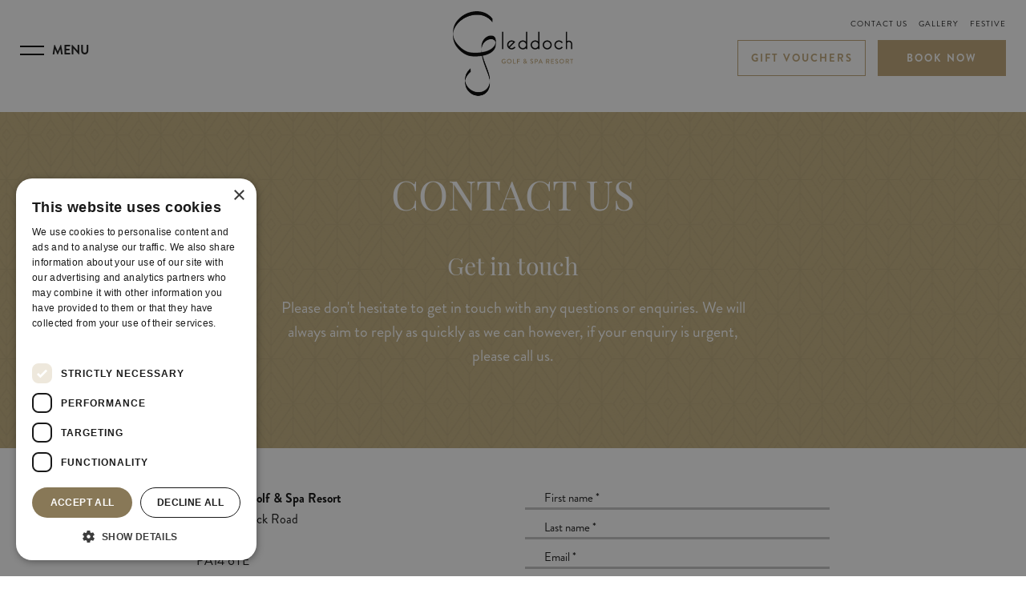

--- FILE ---
content_type: text/html; charset=utf-8
request_url: https://www.gleddoch.com/golf/enquiry-form/
body_size: 7547
content:

<!DOCTYPE html>
<html>

<head>
    <meta http-equiv="Content-Type" content="text/html; charset=utf-8" />
    <meta name="viewport" content="width=device-width, initial-scale=1, viewport-fit=cover" />
    <link rel="shortcut icon" href="/favicon.ico" type="image/x-icon">
    <link rel="icon" href="/favicon.ico" type="image/x-icon">
    <link rel="icon" type="image/png" href="/assets/img/favicon-16x16.png" sizes="16x16" />
    


<title>Championship Golf Enquiry | Gleddoch Golf &amp; Spa Resort</title>
<meta name="description" content="If you have any questions, don&#39;t hesitate to get in touch. Just fill out the form here &amp; send it over to us &amp; one of the team will get back to you right away. " />
<link rel="canonical" href="https://www.gleddoch.com/golf/enquiry-form/" />


<meta property="og:image" content="https://www.gleddoch.com/media/ghfgp2t4/wh-distinctive-logo-white-rgb.png?anchor=center&amp;mode=crop&amp;quality=70&amp;width=1200&amp;height=1200&amp;rnd=133916178159300000" />
<meta property="og:title" content="Championship Golf Enquiry | Gleddoch Golf &amp; Spa Resort" />
<meta property="og:description" content="If you have any questions, don&#39;t hesitate to get in touch. Just fill out the form here &amp; send it over to us &amp; one of the team will get back to you right away. " />
<meta property="og:url" content="https://www.gleddoch.com/golf/enquiry-form/" />

    <link type="text/css" rel="stylesheet" href="/assets/main.css" />
    <link rel="stylesheet" href="https://use.typekit.net/cji4qha.css">
<meta name="facebook-domain-verification" content="3cbl0dygskwfayja6pqsczb41ibzz4" />

<!-- Google Tag Manager -->
<script>(function(w,d,s,l,i){w[l]=w[l]||[];w[l].push({'gtm.start':
new Date().getTime(),event:'gtm.js'});var f=d.getElementsByTagName(s)[0],
j=d.createElement(s),dl=l!='dataLayer'?'&l='+l:'';j.async=true;j.src=
'https://www.googletagmanager.com/gtm.js?id='+i+dl;f.parentNode.insertBefore(j,f);
})(window,document,'script','dataLayer','GTM-PD64WCK');</script>
<!-- End Google Tag Manager -->


</head>

<body class="">
    <!-- Google Tag Manager (noscript) -->
<noscript><iframe src="https://www.googletagmanager.com/ns.html?id=GTM-PD64WCK"
height="0" width="0" style="display:none;visibility:hidden"></iframe></noscript>
<!-- End Google Tag Manager (noscript) -->

    <div class="off-canvas-wrapper">
        

<div class="off-canvas burger position-left" id="offCanvas" data-off-canvas data-transition="slide" aria-hidden="true">
    <div class="off-canvas__inner">
        <button class="off-canvas__close" aria-label="Close menu" type="button" data-close>
            <img src="/assets/img/gleddoch-close-white-no-border.svg">
        </button>

        <a href="/" class="off-canvas__logo"><img src="/assets/img/gleddoch-logo-white.svg"></a>

        <div class="off-canvas__main">
            <div class="off-canvas__wrapper grid-x">

                <nav class="off-canvas__nav cell large-7">
                    <nav class="off-canvas__nav-primary">
                            <ul>
            <li>
                <a href="/explore-the-resort/">EXPLORE THE RESORT</a>

                    <ul class="off-canvas__nav-sub">
                            <li><a href="/explore-the-resort/our-history/">Our History</a></li>
                            <li><a href="/explore-the-resort/why-gleddoch/">Why Gleddoch</a></li>
                            <li><a href="/explore-the-resort/families/">Families</a></li>
                            <li><a href="/explore-the-resort/dog-friendly/">Dog Friendly</a></li>
                    </ul>
            </li>
            <li>
                <a href="/offers/">OFFERS</a>

                    <ul class="off-canvas__nav-sub">
                            <li><a href="/offers/relax-overnight-spa-package/">Relax Overnight Spa Package</a></li>
                            <li><a href="/offers/escape-overnight-spa-package/">Escape Overnight Spa Package</a></li>
                            <li><a href="/offers/indulge-two-night-spa-package/">Indulge Two-Night Spa Package</a></li>
                    </ul>
            </li>
            <li>
                <a href="/rooms-suites/">ROOMS &amp; SUITES</a>

                    <ul class="off-canvas__nav-sub">
                            <li><a href="/rooms-suites/classic/">Classic</a></li>
                            <li><a href="/rooms-suites/executive/">Executive</a></li>
                            <li><a href="/rooms-suites/junior-suite/">Junior Suite</a></li>
                            <li><a href="/rooms-suites/premier/">Premier</a></li>
                            <li><a href="/rooms-suites/the-four-poster/">The Four Poster</a></li>
                            <li><a href="/rooms-suites/heritage-junior-suite/">Heritage Junior Suite</a></li>
                            <li><a href="/rooms-suites/the-clyde-suite/">The Clyde Suite</a></li>
                            <li><a href="/rooms-suites/the-royal-suite/">The Royal Suite</a></li>
                    </ul>
            </li>
            <li>
                <a href="/spa/">SPA</a>

                    <ul class="off-canvas__nav-sub">
                            <li><a href="/spa/spa-breaks/">Spa Breaks</a></li>
                            <li><a href="/spa/spa-days/">Spa Days</a></li>
                            <li><a href="/spa/spa-membership/">Spa Membership</a></li>
                            <li><a href="/spa/access-fees/">Access Fees</a></li>
                            <li><a href="/spa/indoor-wellness/">Indoor Wellness</a></li>
                            <li><a href="/spa/outdoor-wellness/">Outdoor Wellness</a></li>
                            <li><a href="/spa/the-palm-room/">The Palm Room</a></li>
                            <li><a href="/spa/the-verandah/">The Verandah</a></li>
                    </ul>
            </li>
            <li>
                <a href="/food-drink/">FOOD &amp; DRINK</a>

                    <ul class="off-canvas__nav-sub">
                            <li><a href="/food-drink/dram-whisky-and-gin-bar/">Dram Whisky and Gin Bar</a></li>
                            <li><a href="/food-drink/the-nineteenth-bar/">The Nineteenth Bar</a></li>
                            <li><a href="/food-drink/vista-restaurant/">VISTA Restaurant</a></li>
                            <li><a href="/food-drink/our-suppliers-locally-sourced/">Our Suppliers / Locally sourced</a></li>
                    </ul>
            </li>
            <li>
                <a href="/golf/">GOLF</a>

                    <ul class="off-canvas__nav-sub">
                            <li><a href="/golf/green-fees/">Green Fees</a></li>
                            <li><a href="/golf/book-golf/memberships/">Memberships</a></li>
                            <li><a href="/golf/driving-range-tuition/">Driving Range &amp; Tuition</a></li>
                            <li><a href="/golf/corporate-golf/">Corporate Golf</a></li>
                            <li><a href="/golf/custom-fit/">Custom fit</a></li>
                    </ul>
            </li>
            <li>
                <a href="/your-events/">YOUR EVENTS</a>

                    <ul class="off-canvas__nav-sub">
                            <li><a href="/your-events/event-spaces/">Event Spaces</a></li>
                            <li><a href="/corporate/">CORPORATE</a></li>
                            <li><a href="/your-events/exclusive-use/">Private events / Celebrations</a></li>
                    </ul>
            </li>
            <li>
                <a href="https://www.gleddoch.com/your-events/weddings/">Weddings</a>

            </li>
            <li>
                <a href="/corporate/">CORPORATE</a>

            </li>
    </ul>

                    </nav>
                </nav>

                    <nav class="off-canvas__nav-secondary cell small-12 hide-for-large">
                        <ul>
                                <li><a href="/contact-us/">Contact Us</a></li>
                                <li><a href="/gallery/">Gallery</a></li>
                                <li><a href="/christmas-new-year/">Festive</a></li>
                        </ul>
                    </nav>

                    <div class="off-canvas__sidebar cell show-for-large large-5">
                        <div class="off-canvas__sidebar-inner">

                            <div class="off-canvas__offer">
                                <div class="off-canvas__offer-inner">
                                        <div class="off-canvas__offer-image" data-style="background-image: url('/media/caglibgw/002-cp1_8819-enhanced-nr-edit.jpg?anchor=center&amp;mode=crop&amp;quality=70&amp;width=370&amp;height=280&amp;rnd=133934421481470000');"></div>
                                </div>
                                <h2>Relax Overnight Spa Package</h2>
                                                                    <p><p data-start="105" data-end="417">Escape the everyday and immerse yourself in pure tranquillity with our Relax Overnight Spa Package at Gleddoch. Designed to soothe the senses and restore balance, this indulgent getaway includes a peaceful overnight stay, luxurious spa access, and nourishing dining experiences.</p>
                                <a href="/offers/relax-overnight-spa-package/" class="button"></a>
                                <a class="button" href="https://be.synxis.com/?Hotel=35258&amp;Chain=5301&amp;adult=2&amp;promo=RELAX" target="_blank">Book Now</a>
                            </div>
                        </div>
                    </div>



                <div class="off-canvas__footer">
                    <div class="off-canvas__footer-wrapper">

                                <nav class="off-canvas__nav-header">
                                    <ul>
                                            <li><a href="/find-us/">Find Us</a></li>
                                            <li><a href="/careers/">Careers</a></li>
                                            <li><a href="/virtual-tour/">Virtual Tour</a></li>
                                            <li><a href="/blog/">BLOG</a></li>
                                            <li><a href="/faqs/">FAQs</a></li>
                                            <li><a href="/privacy-policy/">Privacy</a></li>
                                            <li><a href="/terms-conditions/">Terms &amp; Conditions</a></li>
                                            <li><a href="/access-statement/">Access Statement</a></li>
                                            <li><a href="/accessibility-statement/">Accessibility Statement</a></li>
                                    </ul>
                                </nav>
                            <div class="off-canvas__footer-info text-center">
                                    <div class="off-canvas__footer-copyright">
                                        <p class="smallest"><p class="smallest">Copyright 2025</p>
<p><strong>Gleddoch Resorts Ltd.</strong></p>
                                    </div>
                                                                    <div class="off-canvas__footer-contact">
                                        <p class="smallest">Old Greenock Rd, Langbank PA14 6YE</p>
                                        <p class="smallest"><a href="mailto:reservations@gleddoch.com">reservations@gleddoch.com</a></p>
                                    </div>
                                <div class="off-canvas__footer-site-by">
                                    <p><a class="smallest" href="https://www.eighty-days.com">site by 80 days</a></p>
                                </div>
                            </div>

                    </div>
                </div>
            </div>
        </div>

    </div>
</div>



        <div class="off-canvas-content" data-off-canvas-content data-sticky-container>

            

<a href="https://be.synxis.com/?&chain=5301&hotel=35258&locale=en-GB&adult=2" target="_blank" class="button header__open-booking-mobile">Book Now</a>

<header class="header">
    <div class="header__inner">

        <!-- Burger Menu Nav -->
        <button type="button" class="header__open-off-canvas" data-toggle="offCanvas">Menu</button>

        <div class="header__logo header__logo--normal">
            <a href="/"><img alt="" class="" src="/media/4tynhz0k/gleddoch-logo-black.svg?quality=70" />
</a>
        </div>
        <div class="header__logo header__logo--transparent">
            <a href="/"><img alt="" class="" src="/media/xovbp0pi/gleddoch-logo-white.svg?quality=70" />
</a>
        </div>

            <nav class="header__top-nav">
                <ul>
                        <li><a class="smallest" href="/contact-us/">Contact Us</a></li>
                        <li><a class="smallest" href="/gallery/">Gallery</a></li>
                        <li><a class="smallest" href="/christmas-new-year/">Festive</a></li>
                </ul>
            </nav>
        <a class="button header__secondary-cta" href="https://gleddochhotel.wearegifted.co.uk/">Gift Vouchers</a>
            <div id="book-now-accordion">
                <div class="accordionButton button header__open-booking">Book Now</div>
                <div class="accordionContent">
<a class="book-item" href="https://be.synxis.com/?&amp;chain=5301&amp;hotel=35258&amp;locale=en-GB&amp;adult=2" target="_blank">Book a stay</a><a class="book-item" href="https://booking.resdiary.com/widget/Standard/VistaRestaurant1/51143" target="_blank">Book a Table</a><a class="book-item" href="https://www.gleddoch.com/golf/book-a-tee-time/" target="_blank">Book a Tee Time</a><a class="book-item" href="https://gleddoch.try.be/" target="_blank">Book a Spa Day</a><a class="book-item" href="https://gleddoch.try.be/" target="_blank">Book a Treatment</a>                </div>
            </div>
            <div id="book-now-mobile">

                    <div class="mobile-secondary-btn">
                        <a href="https://gleddochhotel.wearegifted.co.uk/">Gift Vouchers</a>
                    </div>

                <div class="button header__open-booking">Book Now</div>
                <div class="book-now-mobile-content">
<a class="book-item" href="https://be.synxis.com/?&amp;chain=5301&amp;hotel=35258&amp;locale=en-GB&amp;adult=2" target="_blank">Book a stay</a><a class="book-item" href="https://booking.resdiary.com/widget/Standard/VistaRestaurant1/51143" target="_blank">Book a Table</a><a class="book-item" href="https://www.gleddoch.com/golf/book-a-tee-time/" target="_blank">Book a Tee Time</a><a class="book-item" href="https://gleddoch.try.be/" target="_blank">Book a Spa Day</a><a class="book-item" href="https://gleddoch.try.be/" target="_blank">Book a Treatment</a>                </div>
            </div>

            <a href="tel:+44(0)1475 540 711" class="button header__mobile-call show-for-small-only">Call <img src="/assets/img/gleddoch-phone-white-outline.svg"></a>
    </div>
</header>


            <main>
                <div class="intro grid-x">
    <div class="intro__wrap cell small-12 medium-8 medium-offset-2 large-6 large-offset-3 text-center">
        <h1>Contact Us</h1>
        <h2>Get in touch</h2>
        <p class="transition--500 transition--stacking transform--will-slide-in-right" data-animate-in-view="transform--completed-slide-in-right"><p>Please don't hesitate to get in touch with any questions or enquiries. We will always aim to reply as quickly as we can however, if your enquiry is urgent, please call us.</p></p>


    </div>
</div>
<div class="contact grid-x transition--1000 transition--stacking transform--will-slide-in-right" data-animate-in-view="transform--completed-slide-in-right">
    <div class="contact__inner grid-x grid-margin-x cell small-12 medium-10 medium-offset-1 large-8 large-offset-2">
        <div class="contact__details cell small-12 medium-6">
            <p><strong>Gleddoch Golf &amp; Spa Resort</strong><br />Old Greenock Road<br />Langbank<br />PA14 6YE</p>
<p>Tel:+44(0)1475 540 704<br />Email: <a rel="noopener" href="mailto:golf@gleddoch.com" target="_blank">golf@gleddoch.com</a></p>
        </div>

        <div class="contact__form cell small-12 medium-6">



<form action="/golf/enquiry-form/" class="form" enctype="multipart/form-data" method="post"><input name="__RequestVerificationToken" type="hidden" value="GhCFFPPjODXnr8pS69MXIQKWDG8BgNEW6ryQ1M2KSMXsb-QLGID19YcW_HSQ6G3psnqLVNxHteYBV8Dwq9ClL4BD0EYminm0m7QqMJvA1Zc1" /><input data-val="true" data-val-required="The Guid field is required." id="Guid" name="Guid" type="hidden" value="d5324d02-1d13-4093-9181-f009254ba8ec" /><input id="ConsentText" name="ConsentText" type="hidden" value="I would like to receive news and offers from Gleddoch via email" /><input id="Guid" name="Guid" type="hidden" value="d5324d02-1d13-4093-9181-f009254ba8ec" /><input data-val="true" data-val-required="The Title field is required." id="Title" name="Title" type="hidden" value="N/A" /><span class="field-validation-valid" data-valmsg-for="FirstName" data-valmsg-replace="true"></span><input class="required" data-val="true" data-val-required="The FirstName field is required." id="FirstName" name="FirstName" placeholder="First name *" type="text" value="" /><span class="field-validation-valid" data-valmsg-for="LastName" data-valmsg-replace="true"></span><input class="required" data-val="true" data-val-required="The LastName field is required." id="LastName" name="LastName" placeholder="Last name *" type="text" value="" /><span class="field-validation-valid" data-valmsg-for="Email" data-valmsg-replace="true"></span><input class="required" data-val="true" data-val-email="The Email field is not a valid e-mail address." data-val-required="The Email field is required." id="Email" name="Email" placeholder="Email *" type="email" value="" /><span class="field-validation-valid" data-valmsg-for="Telephone" data-valmsg-replace="true"></span><input id="Telephone" name="Telephone" placeholder="Telephone" type="text" value="" /><span class="field-validation-valid" data-valmsg-for="Message" data-valmsg-replace="true"></span><textarea class="required" cols="20" data-val="true" data-val-required="The Message field is required." id="Message" name="Message" placeholder="Message *" rows="2">
</textarea>        <div class="form__checkbox">
            <input data-val="true" data-val-required="The Newsletter_subscribe field is required." id="Newsletter_subscribe" name="Newsletter_subscribe" type="checkbox" value="true" /><input name="Newsletter_subscribe" type="hidden" value="false" />
            <label class="smallest" for="newsletter_subscribe">I would like to receive news and offers from Gleddoch via email</label>
            <span class="field-validation-valid" data-valmsg-for="Newsletter_subscribe" data-valmsg-replace="true"></span>
        </div>
    <div style="margin: 10px 0;">
        <script src="https://www.google.com/recaptcha/api.js" async defer></script>
        <div class="g-recaptcha" data-sitekey="6LfIdSwsAAAAAMneQQoASYiCk5s4R75sgdCzomnA"></div>
    </div>
    <button type="submit" class="button">Submit</button>
<input name="ufprt" type="hidden" value="[base64]" /></form>
        </div>
    </div>
</div>



            </main>
            

<footer class="footer grid-x">
    <div class="footer__newsletter cell small-12">
<div class="footer__newsletter-wrap">

    <h2>Newsletter</h2>
    
    <div class="cell small-12 large-8">
        <p>Keep up to date with our news and offers and start planning your next Gleddoch escape.</p>
    </div>

    <form id="subForm" action="https://gleddoch.us14.list-manage.com/subscribe/post?u=1495c5313ec6e600c3934d599&amp;id=18aaac46fb" method="post" id="mc-embedded-subscribe-form">
				<div class="grid-x">
					<div class="cell small-12 large-6 large-offset-3">
						<div class="grid-x grid-margin-x">
							<div class="cell small-12 medium-9 text-left small-order-1">
								<label class="show-for-sr">Email</label>
								<input autocomplete="Email" aria-label="Email" class="js-cm-email-input qa-input-email" id="fieldEmail" maxlength="200" name="EMAIL" required="" type="email"  placeholder="Email address">
							</div>
							<div class="footer__newsletter-submit cell small-12 medium-3 text-left small-order-3 medium-order-2">
								<div>
									<button type="submit">subscribe</button>
								</div>
							</div>
							<div class="footer__newsletter-check cell small-12 text-left small-order-2 medium-order-3">
								<input aria-required="" id="cm-privacy-consent" required="" type="checkbox">
								<label class="smallest" for="cm-privacy-consent">I agree to the terms of the <a href="/privacy-policy/">privacy policy</a></label>
								<input id="cm-privacy-consent-hidden" name="cm-privacy-consent-hidden" type="hidden" value="true">
							</div>
						</div>
					</div>
				</div>
			</form>
</div>


    </div>
    <div class="footer__nav grid-x cell medium-10 medium-offset-1">

    <nav class="footer__primary cell small-12 large-4 show-for-large small-order-3 large-order-1">
        <ul>
                <li><a class="smallest" href="/find-us/">Find Us</a></li>
                <li><a class="smallest" href="/careers/">Careers</a></li>
                <li><a class="smallest" href="/virtual-tour/">Virtual Tour</a></li>
                <li><a class="smallest" href="/blog/">BLOG</a></li>
                <li><a class="smallest" href="/faqs/">FAQs</a></li>
                <li><a class="smallest" href="/privacy-policy/">Privacy</a></li>
                <li><a class="smallest" href="/terms-conditions/">Terms &amp; Conditions</a></li>
                <li><a class="smallest" href="/access-statement/">Access Statement</a></li>
                <li><a class="smallest" href="/accessibility-statement/">Accessibility Statement</a></li>
        </ul>
    </nav>
<div class="footer__secondary grid-x cell small-12 large-6 small-order-2 large-order-2">
    <div class="cell small-12 large-6 footer__secondary-address">
        <p class="smallest">gleddoch golf & spa resort</p>
        <p class="smallest">Old Greenock Rd, Langbank PA14 6YE</p>
    </div>
    <div class="cell small-12 large-6 footer__secondary-contact">
        <p class="smallest">
            contact
            <br />
            <a href="tel:+44(0)1475 540 711">+44(0)1475 540 711</a>
            <br />
            <a href="mailto:reservations@gleddoch.com">reservations@gleddoch.com</a>
        </p>
    </div>
</div>    <div class="footer__social cell small-12 large-2 small-order-1 large-order-3">
        <div class="footer__social-wrap">
            <p class="smallest">follow us</p>
            <ul>
                    <li>
                        <a href="https://www.facebook.com/GleddochHotelSpaGolf"><img alt="" class="" src="/media/ctzdytit/social-facebook.svg?quality=70" />
</a>
                    </li>
                    <li>
                        <a href="https://www.instagram.com/gleddoch/"><img alt="" class="" src="/media/qhdkdvcx/social-instagram.svg?quality=70" />
</a>
                    </li>
            </ul>
        </div>
    </div>

<div class="footer__tertiary grid-x cell small-12 small-order-4">
        <div class="footer__copyright cell small-12 large-5 text-left show-for-large">
            <p class="smallest">Copyright 2025</p>
<p><strong>Gleddoch Resorts Ltd.</strong></p>
        </div>
    <div class="footer__logo cell small-12 large-2 text-center">
    	<div>
    		<a class="smallest" href="http://www.worldhotels.com/gleddoch" target="_blank">
    			<img src="/assets/img/wh-distinctive.png"/>
    		</a>
    	</div>
    </div>
    <div class="footer__copyright cell small-12 large-5 text-left show-for-small" id="hide-copyright">
<p class="smallest">Copyright 2025</p>
<p><strong>Gleddoch Resorts Ltd.</strong></p>	</div>
    <div class="footer__site-by cell small-12 large-5 text-left">
        <p><a class="smallest" href="https://www.eighty-days.com/?utm_source=websiteby&utm_medium=credit&utm_campaign=gleddoch">site by 80 days</a></p>
    </div>
</div>     
    </div>
</footer>

        </div>
    </div>

    

    
    
    <script src="/assets/main.js"></script>
    

    <!--Start of Tawk.to Script-->
<!--<script type="text/javascript">
var Tawk_API=Tawk_API||{}, Tawk_LoadStart=new Date();
(function(){
var s1=document.createElement("script"),s0=document.getElementsByTagName("script")[0];
s1.async=true;
s1.src='https://embed.tawk.to/5f08513c67771f3813c0c9f8/default';
s1.charset='UTF-8';
s1.setAttribute('crossorigin','*');
s0.parentNode.insertBefore(s1,s0);
})();
</script>-->
<!--End of Tawk.to Script-->
</body>
</html>




--- FILE ---
content_type: text/html; charset=utf-8
request_url: https://www.google.com/recaptcha/api2/anchor?ar=1&k=6LfIdSwsAAAAAMneQQoASYiCk5s4R75sgdCzomnA&co=aHR0cHM6Ly93d3cuZ2xlZGRvY2guY29tOjQ0Mw..&hl=en&v=PoyoqOPhxBO7pBk68S4YbpHZ&size=normal&anchor-ms=20000&execute-ms=30000&cb=6xn8fghmbbdq
body_size: 49378
content:
<!DOCTYPE HTML><html dir="ltr" lang="en"><head><meta http-equiv="Content-Type" content="text/html; charset=UTF-8">
<meta http-equiv="X-UA-Compatible" content="IE=edge">
<title>reCAPTCHA</title>
<style type="text/css">
/* cyrillic-ext */
@font-face {
  font-family: 'Roboto';
  font-style: normal;
  font-weight: 400;
  font-stretch: 100%;
  src: url(//fonts.gstatic.com/s/roboto/v48/KFO7CnqEu92Fr1ME7kSn66aGLdTylUAMa3GUBHMdazTgWw.woff2) format('woff2');
  unicode-range: U+0460-052F, U+1C80-1C8A, U+20B4, U+2DE0-2DFF, U+A640-A69F, U+FE2E-FE2F;
}
/* cyrillic */
@font-face {
  font-family: 'Roboto';
  font-style: normal;
  font-weight: 400;
  font-stretch: 100%;
  src: url(//fonts.gstatic.com/s/roboto/v48/KFO7CnqEu92Fr1ME7kSn66aGLdTylUAMa3iUBHMdazTgWw.woff2) format('woff2');
  unicode-range: U+0301, U+0400-045F, U+0490-0491, U+04B0-04B1, U+2116;
}
/* greek-ext */
@font-face {
  font-family: 'Roboto';
  font-style: normal;
  font-weight: 400;
  font-stretch: 100%;
  src: url(//fonts.gstatic.com/s/roboto/v48/KFO7CnqEu92Fr1ME7kSn66aGLdTylUAMa3CUBHMdazTgWw.woff2) format('woff2');
  unicode-range: U+1F00-1FFF;
}
/* greek */
@font-face {
  font-family: 'Roboto';
  font-style: normal;
  font-weight: 400;
  font-stretch: 100%;
  src: url(//fonts.gstatic.com/s/roboto/v48/KFO7CnqEu92Fr1ME7kSn66aGLdTylUAMa3-UBHMdazTgWw.woff2) format('woff2');
  unicode-range: U+0370-0377, U+037A-037F, U+0384-038A, U+038C, U+038E-03A1, U+03A3-03FF;
}
/* math */
@font-face {
  font-family: 'Roboto';
  font-style: normal;
  font-weight: 400;
  font-stretch: 100%;
  src: url(//fonts.gstatic.com/s/roboto/v48/KFO7CnqEu92Fr1ME7kSn66aGLdTylUAMawCUBHMdazTgWw.woff2) format('woff2');
  unicode-range: U+0302-0303, U+0305, U+0307-0308, U+0310, U+0312, U+0315, U+031A, U+0326-0327, U+032C, U+032F-0330, U+0332-0333, U+0338, U+033A, U+0346, U+034D, U+0391-03A1, U+03A3-03A9, U+03B1-03C9, U+03D1, U+03D5-03D6, U+03F0-03F1, U+03F4-03F5, U+2016-2017, U+2034-2038, U+203C, U+2040, U+2043, U+2047, U+2050, U+2057, U+205F, U+2070-2071, U+2074-208E, U+2090-209C, U+20D0-20DC, U+20E1, U+20E5-20EF, U+2100-2112, U+2114-2115, U+2117-2121, U+2123-214F, U+2190, U+2192, U+2194-21AE, U+21B0-21E5, U+21F1-21F2, U+21F4-2211, U+2213-2214, U+2216-22FF, U+2308-230B, U+2310, U+2319, U+231C-2321, U+2336-237A, U+237C, U+2395, U+239B-23B7, U+23D0, U+23DC-23E1, U+2474-2475, U+25AF, U+25B3, U+25B7, U+25BD, U+25C1, U+25CA, U+25CC, U+25FB, U+266D-266F, U+27C0-27FF, U+2900-2AFF, U+2B0E-2B11, U+2B30-2B4C, U+2BFE, U+3030, U+FF5B, U+FF5D, U+1D400-1D7FF, U+1EE00-1EEFF;
}
/* symbols */
@font-face {
  font-family: 'Roboto';
  font-style: normal;
  font-weight: 400;
  font-stretch: 100%;
  src: url(//fonts.gstatic.com/s/roboto/v48/KFO7CnqEu92Fr1ME7kSn66aGLdTylUAMaxKUBHMdazTgWw.woff2) format('woff2');
  unicode-range: U+0001-000C, U+000E-001F, U+007F-009F, U+20DD-20E0, U+20E2-20E4, U+2150-218F, U+2190, U+2192, U+2194-2199, U+21AF, U+21E6-21F0, U+21F3, U+2218-2219, U+2299, U+22C4-22C6, U+2300-243F, U+2440-244A, U+2460-24FF, U+25A0-27BF, U+2800-28FF, U+2921-2922, U+2981, U+29BF, U+29EB, U+2B00-2BFF, U+4DC0-4DFF, U+FFF9-FFFB, U+10140-1018E, U+10190-1019C, U+101A0, U+101D0-101FD, U+102E0-102FB, U+10E60-10E7E, U+1D2C0-1D2D3, U+1D2E0-1D37F, U+1F000-1F0FF, U+1F100-1F1AD, U+1F1E6-1F1FF, U+1F30D-1F30F, U+1F315, U+1F31C, U+1F31E, U+1F320-1F32C, U+1F336, U+1F378, U+1F37D, U+1F382, U+1F393-1F39F, U+1F3A7-1F3A8, U+1F3AC-1F3AF, U+1F3C2, U+1F3C4-1F3C6, U+1F3CA-1F3CE, U+1F3D4-1F3E0, U+1F3ED, U+1F3F1-1F3F3, U+1F3F5-1F3F7, U+1F408, U+1F415, U+1F41F, U+1F426, U+1F43F, U+1F441-1F442, U+1F444, U+1F446-1F449, U+1F44C-1F44E, U+1F453, U+1F46A, U+1F47D, U+1F4A3, U+1F4B0, U+1F4B3, U+1F4B9, U+1F4BB, U+1F4BF, U+1F4C8-1F4CB, U+1F4D6, U+1F4DA, U+1F4DF, U+1F4E3-1F4E6, U+1F4EA-1F4ED, U+1F4F7, U+1F4F9-1F4FB, U+1F4FD-1F4FE, U+1F503, U+1F507-1F50B, U+1F50D, U+1F512-1F513, U+1F53E-1F54A, U+1F54F-1F5FA, U+1F610, U+1F650-1F67F, U+1F687, U+1F68D, U+1F691, U+1F694, U+1F698, U+1F6AD, U+1F6B2, U+1F6B9-1F6BA, U+1F6BC, U+1F6C6-1F6CF, U+1F6D3-1F6D7, U+1F6E0-1F6EA, U+1F6F0-1F6F3, U+1F6F7-1F6FC, U+1F700-1F7FF, U+1F800-1F80B, U+1F810-1F847, U+1F850-1F859, U+1F860-1F887, U+1F890-1F8AD, U+1F8B0-1F8BB, U+1F8C0-1F8C1, U+1F900-1F90B, U+1F93B, U+1F946, U+1F984, U+1F996, U+1F9E9, U+1FA00-1FA6F, U+1FA70-1FA7C, U+1FA80-1FA89, U+1FA8F-1FAC6, U+1FACE-1FADC, U+1FADF-1FAE9, U+1FAF0-1FAF8, U+1FB00-1FBFF;
}
/* vietnamese */
@font-face {
  font-family: 'Roboto';
  font-style: normal;
  font-weight: 400;
  font-stretch: 100%;
  src: url(//fonts.gstatic.com/s/roboto/v48/KFO7CnqEu92Fr1ME7kSn66aGLdTylUAMa3OUBHMdazTgWw.woff2) format('woff2');
  unicode-range: U+0102-0103, U+0110-0111, U+0128-0129, U+0168-0169, U+01A0-01A1, U+01AF-01B0, U+0300-0301, U+0303-0304, U+0308-0309, U+0323, U+0329, U+1EA0-1EF9, U+20AB;
}
/* latin-ext */
@font-face {
  font-family: 'Roboto';
  font-style: normal;
  font-weight: 400;
  font-stretch: 100%;
  src: url(//fonts.gstatic.com/s/roboto/v48/KFO7CnqEu92Fr1ME7kSn66aGLdTylUAMa3KUBHMdazTgWw.woff2) format('woff2');
  unicode-range: U+0100-02BA, U+02BD-02C5, U+02C7-02CC, U+02CE-02D7, U+02DD-02FF, U+0304, U+0308, U+0329, U+1D00-1DBF, U+1E00-1E9F, U+1EF2-1EFF, U+2020, U+20A0-20AB, U+20AD-20C0, U+2113, U+2C60-2C7F, U+A720-A7FF;
}
/* latin */
@font-face {
  font-family: 'Roboto';
  font-style: normal;
  font-weight: 400;
  font-stretch: 100%;
  src: url(//fonts.gstatic.com/s/roboto/v48/KFO7CnqEu92Fr1ME7kSn66aGLdTylUAMa3yUBHMdazQ.woff2) format('woff2');
  unicode-range: U+0000-00FF, U+0131, U+0152-0153, U+02BB-02BC, U+02C6, U+02DA, U+02DC, U+0304, U+0308, U+0329, U+2000-206F, U+20AC, U+2122, U+2191, U+2193, U+2212, U+2215, U+FEFF, U+FFFD;
}
/* cyrillic-ext */
@font-face {
  font-family: 'Roboto';
  font-style: normal;
  font-weight: 500;
  font-stretch: 100%;
  src: url(//fonts.gstatic.com/s/roboto/v48/KFO7CnqEu92Fr1ME7kSn66aGLdTylUAMa3GUBHMdazTgWw.woff2) format('woff2');
  unicode-range: U+0460-052F, U+1C80-1C8A, U+20B4, U+2DE0-2DFF, U+A640-A69F, U+FE2E-FE2F;
}
/* cyrillic */
@font-face {
  font-family: 'Roboto';
  font-style: normal;
  font-weight: 500;
  font-stretch: 100%;
  src: url(//fonts.gstatic.com/s/roboto/v48/KFO7CnqEu92Fr1ME7kSn66aGLdTylUAMa3iUBHMdazTgWw.woff2) format('woff2');
  unicode-range: U+0301, U+0400-045F, U+0490-0491, U+04B0-04B1, U+2116;
}
/* greek-ext */
@font-face {
  font-family: 'Roboto';
  font-style: normal;
  font-weight: 500;
  font-stretch: 100%;
  src: url(//fonts.gstatic.com/s/roboto/v48/KFO7CnqEu92Fr1ME7kSn66aGLdTylUAMa3CUBHMdazTgWw.woff2) format('woff2');
  unicode-range: U+1F00-1FFF;
}
/* greek */
@font-face {
  font-family: 'Roboto';
  font-style: normal;
  font-weight: 500;
  font-stretch: 100%;
  src: url(//fonts.gstatic.com/s/roboto/v48/KFO7CnqEu92Fr1ME7kSn66aGLdTylUAMa3-UBHMdazTgWw.woff2) format('woff2');
  unicode-range: U+0370-0377, U+037A-037F, U+0384-038A, U+038C, U+038E-03A1, U+03A3-03FF;
}
/* math */
@font-face {
  font-family: 'Roboto';
  font-style: normal;
  font-weight: 500;
  font-stretch: 100%;
  src: url(//fonts.gstatic.com/s/roboto/v48/KFO7CnqEu92Fr1ME7kSn66aGLdTylUAMawCUBHMdazTgWw.woff2) format('woff2');
  unicode-range: U+0302-0303, U+0305, U+0307-0308, U+0310, U+0312, U+0315, U+031A, U+0326-0327, U+032C, U+032F-0330, U+0332-0333, U+0338, U+033A, U+0346, U+034D, U+0391-03A1, U+03A3-03A9, U+03B1-03C9, U+03D1, U+03D5-03D6, U+03F0-03F1, U+03F4-03F5, U+2016-2017, U+2034-2038, U+203C, U+2040, U+2043, U+2047, U+2050, U+2057, U+205F, U+2070-2071, U+2074-208E, U+2090-209C, U+20D0-20DC, U+20E1, U+20E5-20EF, U+2100-2112, U+2114-2115, U+2117-2121, U+2123-214F, U+2190, U+2192, U+2194-21AE, U+21B0-21E5, U+21F1-21F2, U+21F4-2211, U+2213-2214, U+2216-22FF, U+2308-230B, U+2310, U+2319, U+231C-2321, U+2336-237A, U+237C, U+2395, U+239B-23B7, U+23D0, U+23DC-23E1, U+2474-2475, U+25AF, U+25B3, U+25B7, U+25BD, U+25C1, U+25CA, U+25CC, U+25FB, U+266D-266F, U+27C0-27FF, U+2900-2AFF, U+2B0E-2B11, U+2B30-2B4C, U+2BFE, U+3030, U+FF5B, U+FF5D, U+1D400-1D7FF, U+1EE00-1EEFF;
}
/* symbols */
@font-face {
  font-family: 'Roboto';
  font-style: normal;
  font-weight: 500;
  font-stretch: 100%;
  src: url(//fonts.gstatic.com/s/roboto/v48/KFO7CnqEu92Fr1ME7kSn66aGLdTylUAMaxKUBHMdazTgWw.woff2) format('woff2');
  unicode-range: U+0001-000C, U+000E-001F, U+007F-009F, U+20DD-20E0, U+20E2-20E4, U+2150-218F, U+2190, U+2192, U+2194-2199, U+21AF, U+21E6-21F0, U+21F3, U+2218-2219, U+2299, U+22C4-22C6, U+2300-243F, U+2440-244A, U+2460-24FF, U+25A0-27BF, U+2800-28FF, U+2921-2922, U+2981, U+29BF, U+29EB, U+2B00-2BFF, U+4DC0-4DFF, U+FFF9-FFFB, U+10140-1018E, U+10190-1019C, U+101A0, U+101D0-101FD, U+102E0-102FB, U+10E60-10E7E, U+1D2C0-1D2D3, U+1D2E0-1D37F, U+1F000-1F0FF, U+1F100-1F1AD, U+1F1E6-1F1FF, U+1F30D-1F30F, U+1F315, U+1F31C, U+1F31E, U+1F320-1F32C, U+1F336, U+1F378, U+1F37D, U+1F382, U+1F393-1F39F, U+1F3A7-1F3A8, U+1F3AC-1F3AF, U+1F3C2, U+1F3C4-1F3C6, U+1F3CA-1F3CE, U+1F3D4-1F3E0, U+1F3ED, U+1F3F1-1F3F3, U+1F3F5-1F3F7, U+1F408, U+1F415, U+1F41F, U+1F426, U+1F43F, U+1F441-1F442, U+1F444, U+1F446-1F449, U+1F44C-1F44E, U+1F453, U+1F46A, U+1F47D, U+1F4A3, U+1F4B0, U+1F4B3, U+1F4B9, U+1F4BB, U+1F4BF, U+1F4C8-1F4CB, U+1F4D6, U+1F4DA, U+1F4DF, U+1F4E3-1F4E6, U+1F4EA-1F4ED, U+1F4F7, U+1F4F9-1F4FB, U+1F4FD-1F4FE, U+1F503, U+1F507-1F50B, U+1F50D, U+1F512-1F513, U+1F53E-1F54A, U+1F54F-1F5FA, U+1F610, U+1F650-1F67F, U+1F687, U+1F68D, U+1F691, U+1F694, U+1F698, U+1F6AD, U+1F6B2, U+1F6B9-1F6BA, U+1F6BC, U+1F6C6-1F6CF, U+1F6D3-1F6D7, U+1F6E0-1F6EA, U+1F6F0-1F6F3, U+1F6F7-1F6FC, U+1F700-1F7FF, U+1F800-1F80B, U+1F810-1F847, U+1F850-1F859, U+1F860-1F887, U+1F890-1F8AD, U+1F8B0-1F8BB, U+1F8C0-1F8C1, U+1F900-1F90B, U+1F93B, U+1F946, U+1F984, U+1F996, U+1F9E9, U+1FA00-1FA6F, U+1FA70-1FA7C, U+1FA80-1FA89, U+1FA8F-1FAC6, U+1FACE-1FADC, U+1FADF-1FAE9, U+1FAF0-1FAF8, U+1FB00-1FBFF;
}
/* vietnamese */
@font-face {
  font-family: 'Roboto';
  font-style: normal;
  font-weight: 500;
  font-stretch: 100%;
  src: url(//fonts.gstatic.com/s/roboto/v48/KFO7CnqEu92Fr1ME7kSn66aGLdTylUAMa3OUBHMdazTgWw.woff2) format('woff2');
  unicode-range: U+0102-0103, U+0110-0111, U+0128-0129, U+0168-0169, U+01A0-01A1, U+01AF-01B0, U+0300-0301, U+0303-0304, U+0308-0309, U+0323, U+0329, U+1EA0-1EF9, U+20AB;
}
/* latin-ext */
@font-face {
  font-family: 'Roboto';
  font-style: normal;
  font-weight: 500;
  font-stretch: 100%;
  src: url(//fonts.gstatic.com/s/roboto/v48/KFO7CnqEu92Fr1ME7kSn66aGLdTylUAMa3KUBHMdazTgWw.woff2) format('woff2');
  unicode-range: U+0100-02BA, U+02BD-02C5, U+02C7-02CC, U+02CE-02D7, U+02DD-02FF, U+0304, U+0308, U+0329, U+1D00-1DBF, U+1E00-1E9F, U+1EF2-1EFF, U+2020, U+20A0-20AB, U+20AD-20C0, U+2113, U+2C60-2C7F, U+A720-A7FF;
}
/* latin */
@font-face {
  font-family: 'Roboto';
  font-style: normal;
  font-weight: 500;
  font-stretch: 100%;
  src: url(//fonts.gstatic.com/s/roboto/v48/KFO7CnqEu92Fr1ME7kSn66aGLdTylUAMa3yUBHMdazQ.woff2) format('woff2');
  unicode-range: U+0000-00FF, U+0131, U+0152-0153, U+02BB-02BC, U+02C6, U+02DA, U+02DC, U+0304, U+0308, U+0329, U+2000-206F, U+20AC, U+2122, U+2191, U+2193, U+2212, U+2215, U+FEFF, U+FFFD;
}
/* cyrillic-ext */
@font-face {
  font-family: 'Roboto';
  font-style: normal;
  font-weight: 900;
  font-stretch: 100%;
  src: url(//fonts.gstatic.com/s/roboto/v48/KFO7CnqEu92Fr1ME7kSn66aGLdTylUAMa3GUBHMdazTgWw.woff2) format('woff2');
  unicode-range: U+0460-052F, U+1C80-1C8A, U+20B4, U+2DE0-2DFF, U+A640-A69F, U+FE2E-FE2F;
}
/* cyrillic */
@font-face {
  font-family: 'Roboto';
  font-style: normal;
  font-weight: 900;
  font-stretch: 100%;
  src: url(//fonts.gstatic.com/s/roboto/v48/KFO7CnqEu92Fr1ME7kSn66aGLdTylUAMa3iUBHMdazTgWw.woff2) format('woff2');
  unicode-range: U+0301, U+0400-045F, U+0490-0491, U+04B0-04B1, U+2116;
}
/* greek-ext */
@font-face {
  font-family: 'Roboto';
  font-style: normal;
  font-weight: 900;
  font-stretch: 100%;
  src: url(//fonts.gstatic.com/s/roboto/v48/KFO7CnqEu92Fr1ME7kSn66aGLdTylUAMa3CUBHMdazTgWw.woff2) format('woff2');
  unicode-range: U+1F00-1FFF;
}
/* greek */
@font-face {
  font-family: 'Roboto';
  font-style: normal;
  font-weight: 900;
  font-stretch: 100%;
  src: url(//fonts.gstatic.com/s/roboto/v48/KFO7CnqEu92Fr1ME7kSn66aGLdTylUAMa3-UBHMdazTgWw.woff2) format('woff2');
  unicode-range: U+0370-0377, U+037A-037F, U+0384-038A, U+038C, U+038E-03A1, U+03A3-03FF;
}
/* math */
@font-face {
  font-family: 'Roboto';
  font-style: normal;
  font-weight: 900;
  font-stretch: 100%;
  src: url(//fonts.gstatic.com/s/roboto/v48/KFO7CnqEu92Fr1ME7kSn66aGLdTylUAMawCUBHMdazTgWw.woff2) format('woff2');
  unicode-range: U+0302-0303, U+0305, U+0307-0308, U+0310, U+0312, U+0315, U+031A, U+0326-0327, U+032C, U+032F-0330, U+0332-0333, U+0338, U+033A, U+0346, U+034D, U+0391-03A1, U+03A3-03A9, U+03B1-03C9, U+03D1, U+03D5-03D6, U+03F0-03F1, U+03F4-03F5, U+2016-2017, U+2034-2038, U+203C, U+2040, U+2043, U+2047, U+2050, U+2057, U+205F, U+2070-2071, U+2074-208E, U+2090-209C, U+20D0-20DC, U+20E1, U+20E5-20EF, U+2100-2112, U+2114-2115, U+2117-2121, U+2123-214F, U+2190, U+2192, U+2194-21AE, U+21B0-21E5, U+21F1-21F2, U+21F4-2211, U+2213-2214, U+2216-22FF, U+2308-230B, U+2310, U+2319, U+231C-2321, U+2336-237A, U+237C, U+2395, U+239B-23B7, U+23D0, U+23DC-23E1, U+2474-2475, U+25AF, U+25B3, U+25B7, U+25BD, U+25C1, U+25CA, U+25CC, U+25FB, U+266D-266F, U+27C0-27FF, U+2900-2AFF, U+2B0E-2B11, U+2B30-2B4C, U+2BFE, U+3030, U+FF5B, U+FF5D, U+1D400-1D7FF, U+1EE00-1EEFF;
}
/* symbols */
@font-face {
  font-family: 'Roboto';
  font-style: normal;
  font-weight: 900;
  font-stretch: 100%;
  src: url(//fonts.gstatic.com/s/roboto/v48/KFO7CnqEu92Fr1ME7kSn66aGLdTylUAMaxKUBHMdazTgWw.woff2) format('woff2');
  unicode-range: U+0001-000C, U+000E-001F, U+007F-009F, U+20DD-20E0, U+20E2-20E4, U+2150-218F, U+2190, U+2192, U+2194-2199, U+21AF, U+21E6-21F0, U+21F3, U+2218-2219, U+2299, U+22C4-22C6, U+2300-243F, U+2440-244A, U+2460-24FF, U+25A0-27BF, U+2800-28FF, U+2921-2922, U+2981, U+29BF, U+29EB, U+2B00-2BFF, U+4DC0-4DFF, U+FFF9-FFFB, U+10140-1018E, U+10190-1019C, U+101A0, U+101D0-101FD, U+102E0-102FB, U+10E60-10E7E, U+1D2C0-1D2D3, U+1D2E0-1D37F, U+1F000-1F0FF, U+1F100-1F1AD, U+1F1E6-1F1FF, U+1F30D-1F30F, U+1F315, U+1F31C, U+1F31E, U+1F320-1F32C, U+1F336, U+1F378, U+1F37D, U+1F382, U+1F393-1F39F, U+1F3A7-1F3A8, U+1F3AC-1F3AF, U+1F3C2, U+1F3C4-1F3C6, U+1F3CA-1F3CE, U+1F3D4-1F3E0, U+1F3ED, U+1F3F1-1F3F3, U+1F3F5-1F3F7, U+1F408, U+1F415, U+1F41F, U+1F426, U+1F43F, U+1F441-1F442, U+1F444, U+1F446-1F449, U+1F44C-1F44E, U+1F453, U+1F46A, U+1F47D, U+1F4A3, U+1F4B0, U+1F4B3, U+1F4B9, U+1F4BB, U+1F4BF, U+1F4C8-1F4CB, U+1F4D6, U+1F4DA, U+1F4DF, U+1F4E3-1F4E6, U+1F4EA-1F4ED, U+1F4F7, U+1F4F9-1F4FB, U+1F4FD-1F4FE, U+1F503, U+1F507-1F50B, U+1F50D, U+1F512-1F513, U+1F53E-1F54A, U+1F54F-1F5FA, U+1F610, U+1F650-1F67F, U+1F687, U+1F68D, U+1F691, U+1F694, U+1F698, U+1F6AD, U+1F6B2, U+1F6B9-1F6BA, U+1F6BC, U+1F6C6-1F6CF, U+1F6D3-1F6D7, U+1F6E0-1F6EA, U+1F6F0-1F6F3, U+1F6F7-1F6FC, U+1F700-1F7FF, U+1F800-1F80B, U+1F810-1F847, U+1F850-1F859, U+1F860-1F887, U+1F890-1F8AD, U+1F8B0-1F8BB, U+1F8C0-1F8C1, U+1F900-1F90B, U+1F93B, U+1F946, U+1F984, U+1F996, U+1F9E9, U+1FA00-1FA6F, U+1FA70-1FA7C, U+1FA80-1FA89, U+1FA8F-1FAC6, U+1FACE-1FADC, U+1FADF-1FAE9, U+1FAF0-1FAF8, U+1FB00-1FBFF;
}
/* vietnamese */
@font-face {
  font-family: 'Roboto';
  font-style: normal;
  font-weight: 900;
  font-stretch: 100%;
  src: url(//fonts.gstatic.com/s/roboto/v48/KFO7CnqEu92Fr1ME7kSn66aGLdTylUAMa3OUBHMdazTgWw.woff2) format('woff2');
  unicode-range: U+0102-0103, U+0110-0111, U+0128-0129, U+0168-0169, U+01A0-01A1, U+01AF-01B0, U+0300-0301, U+0303-0304, U+0308-0309, U+0323, U+0329, U+1EA0-1EF9, U+20AB;
}
/* latin-ext */
@font-face {
  font-family: 'Roboto';
  font-style: normal;
  font-weight: 900;
  font-stretch: 100%;
  src: url(//fonts.gstatic.com/s/roboto/v48/KFO7CnqEu92Fr1ME7kSn66aGLdTylUAMa3KUBHMdazTgWw.woff2) format('woff2');
  unicode-range: U+0100-02BA, U+02BD-02C5, U+02C7-02CC, U+02CE-02D7, U+02DD-02FF, U+0304, U+0308, U+0329, U+1D00-1DBF, U+1E00-1E9F, U+1EF2-1EFF, U+2020, U+20A0-20AB, U+20AD-20C0, U+2113, U+2C60-2C7F, U+A720-A7FF;
}
/* latin */
@font-face {
  font-family: 'Roboto';
  font-style: normal;
  font-weight: 900;
  font-stretch: 100%;
  src: url(//fonts.gstatic.com/s/roboto/v48/KFO7CnqEu92Fr1ME7kSn66aGLdTylUAMa3yUBHMdazQ.woff2) format('woff2');
  unicode-range: U+0000-00FF, U+0131, U+0152-0153, U+02BB-02BC, U+02C6, U+02DA, U+02DC, U+0304, U+0308, U+0329, U+2000-206F, U+20AC, U+2122, U+2191, U+2193, U+2212, U+2215, U+FEFF, U+FFFD;
}

</style>
<link rel="stylesheet" type="text/css" href="https://www.gstatic.com/recaptcha/releases/PoyoqOPhxBO7pBk68S4YbpHZ/styles__ltr.css">
<script nonce="rHybOF1moKbAP8_iw3PMbA" type="text/javascript">window['__recaptcha_api'] = 'https://www.google.com/recaptcha/api2/';</script>
<script type="text/javascript" src="https://www.gstatic.com/recaptcha/releases/PoyoqOPhxBO7pBk68S4YbpHZ/recaptcha__en.js" nonce="rHybOF1moKbAP8_iw3PMbA">
      
    </script></head>
<body><div id="rc-anchor-alert" class="rc-anchor-alert"></div>
<input type="hidden" id="recaptcha-token" value="[base64]">
<script type="text/javascript" nonce="rHybOF1moKbAP8_iw3PMbA">
      recaptcha.anchor.Main.init("[\x22ainput\x22,[\x22bgdata\x22,\x22\x22,\[base64]/[base64]/bmV3IFpbdF0obVswXSk6Sz09Mj9uZXcgWlt0XShtWzBdLG1bMV0pOks9PTM/bmV3IFpbdF0obVswXSxtWzFdLG1bMl0pOks9PTQ/[base64]/[base64]/[base64]/[base64]/[base64]/[base64]/[base64]/[base64]/[base64]/[base64]/[base64]/[base64]/[base64]/[base64]\\u003d\\u003d\x22,\[base64]\x22,\x22bHIPC3XCsAZhcSnCksKMVcOpwpkGw6J1w4x9w7TCgcKNwq5uw7HCuMKqw55cw7HDvsO8wq89NMO+EcO9d8OzBGZ4LyDClsOjEcKQw5fDrsK6w7vCsG88wo3Cq2gpNkHCuX/[base64]/DrCzCgsOHw6oPw4Fjw7RfYnpAGMKlLiXCksK5Z8OQN11deDXDjnV9wq3DkVNjPMKVw5BowpRTw40+wp1ad2ZIHcO1d8ONw5hwwp59w6rDpcK1AMKNwodmKggAcMKrwr1zACYmZC4pwozDicOrK8KsNcOlOizChwbCgcOeDcKFN11xw4/DjMOuS8OcwqAtPcKlCXDCuMOiw43ClWnCsCZFw6/ChcOQw68qQ0N2PcK3GQnCnDnCoEURwrfDp8O3w5jDmAbDpyBsNgVHZsKfwqstL8O7w71Rwr95KcKPwqrDiMOvw5oNw7XCgQp0MgvCpcOaw4JBXcKfw5DDhMKDw4HCmAo/[base64]/CtcKIw4/CsMK+wpVEDy3CncKXw5HDpUlbNMKSw43Csi5AwrNTF0wiwqQOOGbDo1ctw7oxPExzwojCoUQ9woxvDcK/STDDvXPCrMODw6HDmMKLdcKtwpsZwpXCo8KbwpF4NcO8wrHCrMKJFcK4QQPDnsOwKx/Dl0VbL8KDwqTCm8OcR8KEUcKCwp7CplHDvxrDkzDCuQ7Cl8OzLDosw7Fyw6HDgcKsO3/Dn1XCjSsfw53CqsKeP8KJwoMUw7JHwpLClcOYbcOwBkjCuMKEw57DqgHCuWLDusKsw41gP8OSVV0/cMKqO8K/JMKrPXcKAsK4wqQ6DHbChcKtXcOqw7YVwq8cTmVjw49NwpTDi8KwT8KxwoAYw5PDvcK5woHDn3w6VsKUwrnDoV/DosOCwoA6wq1IwrnCrMO9w7PClRtKw5dFwrB7w7zCjiTDgnJgTlNKF8OTwoghbcOmw57DtmXDg8Oqw7xTUsK/c2DCpcKoNgoEeDcawpNSwqNvRm7DgcK1X2PDusK8Hm48w4xjLsO2w4jCowrComXCsQXDo8KkwrfCocK0bMOAZW3DnV1gw6AUScOTw60Vw5xTNsO+LDTDiMK7XsKqw4bDosKFc2EXOMOvw7XDizJEwr/[base64]/w7sBw5DDqcOmKQpAw6jCgXfDm8K9dmdNw7rCqjTCu8OzwrrDqGLCo0VgBHLCmQ82CsKgw77CkhDDqcK5FSfCsxtwJk5YTcKhW1PCm8O7wo9gwoUmw75iB8KkwqTDi8OhwqXDrR7Co2U/BMKQK8OSH1HCsMOMeQwfcMOvc1hIAR7DscOSwr3DgUzDkMKXw4YWw5o+wpANwpAdbE3CncOTFcOeCcO2JsO/[base64]/DssO/w58/b2Nswqt7w6dlw6HDpQfCmcOCw4oGwrEXw7jDn0ROGkHDvx7ClUFXHTM+f8KmwoRpZsOpwpTCuMKbLcOSwqDCoMOfETp1EgXDmsObw5c/X0TDsX06CjImM8O0NA7CpsKAw54cShFVTSTDhMKbIsKtMMKpwpjDqsOQDm7Dm0bDoTcEw4XDscO2WEzCvi4rR2rDsTkHw5EIKcOFFT/DnD/[base64]/CtMK7AsOIw5kKEMK2dClVCsKgw4FUwrTDmE7CgsOHw4DDg8K7wrYfw6HCvF7DtsOqDcKkwpfChcOKwpLDsUjCogY6QGXCkHYuw4IxwqLClj/DtsKXw6zDjgMtJMKHw5jDq8KrE8O3wr0Bw7TDtMORwqzDicOUwrXCrcKaOgYVQD8Bwq9wFcO+fsK+YFd5RicPw4XCn8Orw6R7wp7DpRk1wrcgwqbCliPCgCNYwq/DvlPCmMKiHnFscTzDosKResO4w7ciMsKaw7PCtDPClcKBOcOvJjrDpBcMwrLCqgHDi2U2RcOBw7LDtS3CoMKvAsKubi8DZcKxwrsiBHXDmizCkVIyZ8OES8K5wpzDuH3CqsOxeBPDuy7ChUk2X8KvwoDCmBrCoTzCiEjDv0/DlyTCkzBzJxXCg8K/JcOZw53CgMOuRiAcw7XDtMOuwoIKfCg9M8KWwp1KM8Ozw4Qxw6nChsKqQloVwrTDoAUHw6bDmURQwqoUwod/V2/Ct8OtwqHCt8KHcQ/CvgrCncK8E8OKwqxdekTDiWnDg0ZfMcOiw6JCesKQEyLCnl/[base64]/DpkfCmx3Dm8Obb8Oxw5fDoFBewpU6H8KOC1DDvMKTwoFHOExvw4FEw7ZoSsOnw5cVBm7DrxYTwq5NwooWemBuw6fDpcKIdy7CtTvChsK/YcKZP8KSOkxLKsK6w4DCmcKBwpQsZ8KPw6pDIg4ccAPDqMKIwo5Pw7IoPMKcw4E3K392CgfDjxdQwpLCtMOFw4XDgUVjw7wkNRTDisKHOVUpwq3CpMKfChVlDXLDrcOrw540w5vCqsK3Fl4QwpZYd8OybMK7TijDggY7w4pUw5LDjcKeJcKdTBE/wqrDskVkwqLDv8Omwo7DvUUVZFDClcK+w4g9U35wYsK8KiEww4Bbwpt6bXnDgMKmXMOPwqdowrZ/wpw8w7Fkwpkzw4/Ck3PCknkCA8OKQTc0f8OkB8OLIyXCgTgjFE1iZiELU8Otw49Iw5FZw4PDmMOmfMKACMOywpnCjMOLKWLDtsKtw53Dkg46wohEw5vClcKHb8KLEsOxbA5KwrgzCMOnGCwpw63Dq0HDvH5XwpxYHgbDjMKHA2NpAj7Dm8KVwpEpacOVw4nClsOvwp/DqBUUBUHCqMKRw6HDl04Aw5DDpsODw4d0woDDtsKMw6HCj8OoSDJtwq/CmETDm1c9wr3DmsKSwos1KsKow4pWfMK2wq0BAMKowr3CpcK3ZcO5FcKLw6zCrUfDrMKVw485RMOoNMKqdMOzw7bCpMOYBMOsYxDDmTQ/[base64]/DoMO8bMOrX8KeSQbDuifCo8KgRQotPcOJT8Kuw6rDkz7DuDYtw6/[base64]/[base64]/CkcOZw5rDjlXCnkg7Nm0CJ8KdwpR1VsKawoDCj8KHfsK4KsKlwq47wqTDj0DDtcO0XV0EKy7DmcKGEsOHwoLDh8KpZiTCvT3DhBlfw7zCsMKvw5pNwoXDjmbDtUzCgz9XaCAvEsKeSsO/R8Oow7gYw7UGLjrDsUwvwqlfC0LDrMOBwqZacMKLwq0Gb2NjwoRZw74UUMOgTS/DnEkcXMOLCCAMacOkwpQyw4TDrsODWzPDuFzDkQ7CtMOePBnDmcONw6TDuCLDnsOswpDDqixYw5/DmsO/Pxl7wq8xw6VeJh/DpVRwP8OdwpppwpDDsyVswodDXcOLFsO2wrPDi8KHw6PCoXUcw7FZwrnCl8KpwpfDr23CgMOuOMKrw7/CuCBWeFZnP1TCgcKrw582w6JGw75mAcOYfcO1wo7DnCHDiABUw5YIJnHDnsOXwrMGQFpvecKKwo8QI8OYSRN4w78GwptaBiLCp8OEw4DCsMOBPAFbw47CkcKOwojDpxfDnHDDumrCv8OPw75Zw6wgw7bCpRbCnSkQwrEyY3DDlcKxJDvDv8KrbCDCsMOSdcKBVw/Du8KPw7PCmkoDKsKnw7jCpSFswocFwqjDkhQ4w4UqaCh2acO+wphdw5hmwqk7C1Jgw68tw4d/c348EMOrw6rDnHNBw4djDS8KYlnDicKBw4J8bcO/A8OVK8KCLcOnworDlAQHw7PDh8KOCcKWw7BRIMOkUF58A09UwoZSwrtQIsOrdFDDkyRWCMOhwrrCisKUwqZ4XDfDs8OJEBBRKsK1wpnCgMKCw6zDu8OrwrXDlcO0w73CvnBjaMK3wo4QWiwRw4HDjQDDo8OSw6/Dl8ONc8OnwpPCmMKWwofCrCBlwroqdcOzwph5wqscw5/[base64]/[base64]/[base64]/[base64]/[base64]/w7XDscKmwpHCs0BSE8OXwpHDh8Onw6wOPzAPRcOrw6PDuUdpw4BSw5bDjmdBw7/Dg3zCkMKJw4PDscO4w4HCp8KfdsKQJcKLXcKfw6Bpwq8zw7dOw5nDisO/w4EvU8KQb1HCtR/ClD7DlMKTwp7Cp2zCnMO1eylVZSnCpDrDvMOZLcKDbGTCkMKVA2wLXMKOe0LCrMKaMMOCw7NaYmJAw7DDrsKwwo3DuwU3wpzDicKUNsOiFMOKQTXDljVsDHvCnjbCnl7DmXBJwpZBYsOVw5t9UsO9ZcK6WcKiwqJle27DpcK/wpNmMsKbwqp6wr/ChEltw5fDqxp8X1gEFxrDnsOkw45TwqfDucKOw69+w5jDqlAGw7E1Z8K9T8OxdcKCwr7CiMOdN0fCrmUtw4EUwqANw4VCw6VXaMKdw5fCqWc0PsOjWj7Dt8Kxd07DiRs7chHDlQXDo2rDiMKTwoNkw7p2MxbDuiQ1woXCgMKDw5J0aMKyPz3DuD/DosKlw4IfQcKVw6J2fcO9wqnCvsK2w5rDv8Ksw51kw4szesOwwpIQwp/CjTZfOsKJw63Cm35dwrbCgsOTRgldw5BLwr/CvMK1wqQRL8OwwqsdwrjDjcOhJMKdFcOfw5UXJj7Cg8Ozw7lKCDnDoGnCpwAAw6TDtBUpwqXCjMKwLsKDFGA9w5/DmMOwOGPDosO9Jz7DvhbDnj7DkH4zcsOPRsODasKCwpRAw4k3wq3DssOPwq7CpyzCuMOvwqVLw4jDiEPDgE1MNAx8GjzDgcKywoEGJcOswoZQwp04woIGecOgw4TCtMOSQ25eCMOIw4t/w5HCjidCEsOdR2PChsOqN8KoX8OLw5VWw71Tc8OVIcKbI8OKw53DqsKTw5PDhMOAdyvDiMOMwoAuw5jDrVpEw79cwrfDuzkiwrXCpkJbw5jDtsKPESEqFMKNw4BsE3nDtlTCmMKtw6YkwovClmfDq8KNw7gkdwklwrIpw4fCg8K/csKmwqrDmsOhw4I2w77Dn8O/wpU8dMK7woADwpDDlAcISlkhw5DDkSc4w4jCiMO9BMKYwo0VLMKNWsOYwr43worDpsOawqTDtTTDqDvCsCLDsjfDhsOgcRLCq8Kbw5BvZkrDozDCnn3DqDnDiyYkwqXCusOifnwWwpJkw5PCksOUwqt9UMKGb8Oewpk9wpEiBcKhw5/[base64]/ChsOnZ8ONwrQOXG3DmybCtcO7w4zChcKvw5/Cln7Cr8KtwpIpaMKVWcK5a3spw59Uw7kLQn1qVMOaUSXDijTCosOtah/CjyzDsGMEE8O7wpLChsOaw5dww6IOw6RrXsOsDMKDR8Kmw5MHecKewp4nFgbCh8KbV8KWwo3Cv8OtNcKkDgjCgH1yw6tAVh/ChAAaAsKZw7zDg03DjGwgAcOdBWDCsAvDgMOJXcO9wqjDk28ANsOSEsKYwoo1woDCplbDoBQ5w7fDm8KPdsO4I8O0w5dnwp9Vd8ObRSsgw5Y/OB7DgsKsw4Z4HcK3wrLDhFkGBsK2wq/DmsOjw5bCmWFHTcKAVMKVwoU/[base64]/CujfCr8OBJsO3ZcOjwozCv8ONEcO0wr3DpMOyw5dvRUwQw57DisK7w7EUY8OYecKxwohYfMKXwpJow7vCtcOIWcOPw7jDgMKuCkbDqCrDl8Ktw6DCmMKFZQh+GcOwdsOuwrE4wqQ/CQccNSw2wpzDl03CtcKLVCPDqk/CsWMzTHvDlAg1PMKdbsO1DnnCu3fDtcK9wrlZwrYUIjTClsK2w5Y/HnvCuiLCpnBfEMOpw4PDozhqw5XCpMKXEXA5w4vCssOQV3XCn3cHw6tcbcKCXsK2w6DDunHDmsKCwqXCr8K/wpN+XsOdwo/[base64]/w7/CoMKmAcKKw7gJGVBiw6YewqdQflV+w7svN8KDwrkvGRzDogljRWLCocK6w7TDmcOKw6hFN03CkgzCqSHDtMKFLAnCvCXCvcKow7dZwq/[base64]/DmTNeTyrCg8OUBMO8UXETB17DhcKqIRtje08fEcK9eV3DmMK/[base64]/CpMODw5LDiMKtD1EvwoVjCBEAIsKeBMKdXMKzwoULw6NtGE0+w6vDowxPwpAywrbCthwKw4jChMOjwr/DuyZDaABhSC/[base64]/CnzhPwrfDpHMZfcKsw7F5ecKCPwI/HhxTEsK4wqbDvcKlw7bCl8KOUcKfO10gF8KobndXwrvDn8OPwofCssOaw7MZw5xqBMO6wp3DvynDiUsOw5IQw6VtwqXDvWsIDQ5FwoRcwqrCjcKkb24MacOgw7sWMUJ8wpNUw7UAUFcSw4DCjkDDtFQ+dMKUTTnDq8OmPkx2GH/[base64]/DpMKvw6bCjV3DjBN/[base64]/Cgj/[base64]/wr/CocKgw6fDs8KPwpYMwrrDlxIqwoMiHBlUd8Kyw4rDnCrCuwfCoQ9yw6/Cj8KOEEXCoC9US1nCqmHCo0wMwqlxw5zDj8Kpw6DDsnXDuMKKw7fCqMOaw4BREcOaJsOgHBNcOEQobMKXw6xOwrVSwoUow6Idw6NFw7Yzw6/DtsOmBgluwqB3byTDksKbFcKuw6bCssOtJ8OPPR/DrgfDlMKkawzCvsK6wpnCucKwUsOPc8KqYcKEakfDucOYFkkzwohXL8OCw7UDwpvDgsKIOgp+wr05WMKtZ8K8CWbDkG/Dp8K0NsOZSMOUDcKrZERhw6IAwr4nw4R7csOcw7fCrh/[base64]/DnMK6woHClzHCmBLCm0h4Y2PDnzLDhj7CicOTFMKDcmQaLUrCusOYBXDDr8K8w7DDnMO9XxE0wqPClT/DrcK+wq9sw5osE8KPEcKSVcKZPwLDp0XCjcOUO3Fhw6cqwq56woDCu1I5elEcHcOzwrNmajfCocKBWsK+RMKnw5FAwrLDuAbCrHzCpifDtsKwJcOeJ3dcGTFMYMKfEcKiFMO9I0oUw4/CtGrDuMOWQMKDwoTCusOuwpRTdMK7wo7Dpi3Dt8KWwqPCn1BzwqRew7jDv8Kaw7PCmkbDsB4kwrPCpMKAw4Exwq3DsCwjwr3ClnUZAcOhL8Oiwpdvw7Q2w6zCmcO8JSpDw5pqw7XCmkDDkA/DpVLDv2kvw55MMsKSQkHDqjtBYngRb8KywrDCoEFDw63DqMOLw6jDqmoECF8ewr/Dp1rDrwYRJh0cWcKdwoBHb8K1w4XChzZMKsOQw6jCqsKjbMOxK8Oiwq5/RMK3Ky0yTsOMw7vCjMKLwqFVw6IRRizCsBbDusKow4bDvsO5IT0/fkIjGFDDn2/CtjbDtCx/wovClEXCtirCgsK2w5gYwr4iaHxlGMO1w7PCjTc/wpHCrAJrwpjChEcsw7UJw6Nxw5tawr/Cp8ODOcO3wp1HR11vw5HDsXvCosKxbUJPwpPCohM4GcOcAAwWITkZHcOswrrDm8Koc8OcwrTDhTvCngDDvS4HwozDrCnDm0bCusO1emINwpPDiSLDoQrDr8KkYggXXcOow6pbIkjDt8KAw5bDmMKPW8K2w4QvOSgWdgHDtg/Cp8O9PsKxc1vCk2kTXMKKwpctw4pLwqPDrsOXwrXDncK5KcKAPUvDn8Ogw4rCrXtIw6gvRMKQwqVXVsOCbFvDsHHCrxgMDMK6R2/[base64]/DosKlNyA/BV7DtMO9fn7DiSPDg03CnsKJw7LCqcKZAF3ClzMgwo5hw75hwqg9wpIWHsOSUW1zXVTDoMO/[base64]/DpsKmPAjDh1/DtsOmw5QyNWHCgxAewpoSwrMTCUHDqcOxw7FvMH7ChMKKZhPDtmE9wr/Chj/CiU7DhTIowqzDkw3DuhdfHWQ6w7bCj3zCvcKPUFBwYMOUHQXCqMOgw6jCtQfCgsKpRGJfw7YUwrhWVwjCqyzDlsKWw4IOw4DCsTvDui54wrvDkSdCB0wlwogFworDqsOPw6F4woRbR8OKKXcIHVFHRk/DqMK2w7Yow5EZw7DDk8K0BsKqS8ONMHXCmUfDkMOJWQAhM2p/w6p0JD3CicK2dcOsw7DDgUTDjsKewrvCi8OQwovDjxrDmsKZC2PCmsKwwo7DlsOjw6zDicOZEDHCrEjDj8OUwpbCmcOOT8K2w57Ds1otIgY7ZcOoakt3EsOsH8OWIER5wr7CgMO6cMKpbkAiwrrDvUsCwqUlAMKUwq7CuWwywrh/VsK3w6DCpsOEw7DCvcKRFcKNQBtIFjrDu8O1wrgiwpFyV14tw73DsUPDncK+w4nCqcOJwqjDg8Oqw4YMf8KjXQLDs2DCg8ODw4JOO8K8BWLCsC/DosO7wprDmsKlexHCiMOLPyTCuXwveMOMwqDDicKSw4cFMkFbTGvChcKGwqIacMO/E0PDsMO4XRnClcKqw7dYbsOaLsKsLMKTKMKswqtawq3DoAAew7taw7bDnjNfwqzCrzoawqTDtSVtBsOMwq9Lw7zDkgvCj0ITwqPCmsOpw6jCvcKgw6ZbB11oRk/CggZNXcKFSSHCm8OZJXRTT8OfwrYZDAkme8OYw5vDqT7DlsOdSsOQdsOFYsKPw4RNOiEweXk+bFg0w7vCslg+LjBSw6Ndw40Vw5jCiTpcUhh3BX7ClcKjw4NZdRYNM8OAwpTDuCXDkMOEWjHDh2YHTmVzwqLDvToqwqFkQmfDtsKkwr/CikvDnR/[base64]/DllQUWMKqwp3DssOrYsK6wr1Ww5cwBWrDrMKIZhxuBj3CjHzDssK4w5fDg8ONw6zCtsOiRMK1wqrCvDjDghPDo0YqwrPDo8KNQcKmS8K+DkUPwp8Owq1gVCDDgT9aw63CpgrCm25YwpnDiRzDiFR0w6/DvXcuw5oSw5bDgADCqzYfw7LCmyBHF2tVVUXDlyMPBMOmXHfCjMOMZsOMwr5QHcOuworCo8O4w4TCghDCnFAMJiA6Mnllw4TDoyF9eifCl1VEwoTCvMO9w5hqPMOHwrnDm1l/KsKvQ2/CvGHDhlszwrHDh8K5dwwaw6LDt2nDo8ObB8KXw7Ivwpclw5E7ccO3J8Kyw7fDkcOPSARTw4bDocKaw7YUVcK+w6nCiCXCrMOCw6UOw6bCusKTwovCkcKzw5LDksKXw7FQw57Dn8Oyc2oSYcKjwp/DqMOdw5cXEjgrwqlaHFvDuwzDj8OMwpLCg8KcVsK5ZhzDhXkPwrckw4x4wq3ClybDhsOXYhbDhRzDuMO6wp/[base64]/CrShtUi4leAPDpMK0w6Rlw4bClMOIw79pw7TDqMKfaBJzwqnCuhXCrU9paMOMJsKJwpTCncKvwqLCqsOkdlPDg8KiTHfDpBwFTkBVwoNzwqI7w6/[base64]/wpnDj8KEw4cowp1dMkDDpsKUwoLDvWPClMOdQcKPw6HCvsO3VMKSNsOPUSjDpsKvYFzDosKFDMOxaWPCksOaZ8O0w5ZIRMK6w7jCqFNUwrkiUDofwprCsVXDk8OFwqvDnMKkOTpbw6rDvsOEwpHChFvCtDxbwrB4asOvdsOiwpbCkcKfwp/CpVvCocK+TcKVD8KzworDjU1FaXlVWsKxcMKBCMKswonCgMKXw6VRw6FIw4/[base64]/DrAMPw4LDih7Ct8KGwoVmwqjDmhDDkQJvw54oY8Ksw7fCiWjDs8KnwpzDm8Oyw5k2CcOqwqc+LcK7fMK1YsOawqPDkwY5w7MSREYsTUQAVT/Ds8KPMCDDhsO2e8Onw5DCqjDDscK3Xj8mK8OmbH8xQsOBLhfDmxwhEcOiw5PCucKXBFHCrk/Dr8Ofwo7Cr8KCU8KJwpHCji/Cv8KJw6NDw5sIGAjDnBc4wqU/wrtoI2ZewrDCn8KnNcOfS0jDsEgvwo/DpcOmwoHDumVdwrTCisKfecONUC5eN0XDm3lRZcKIwqPCohMYJhtbfV/DiFHDsjhSwqEQanPChBTDnXJzCsOqw5DCtU/DoMKdWFZxwrhCWzsZw6DDncOzwr1/wpU3wqBjwoLDjUgLfk/CpHMNV8KNF8KdwrfDii3CvRfDuBc5TMO1w79zMGDCjcOewrTCrxDCu8Oow5fDiXd7IgzDuBjCgcKZwod7wpLCnHljwqPDokgkw4LDjW8xKMK6SsKkOMK9wo1bw63DtsO0M3rDrAjDkzfDj3/DskzDulDCuxLCtMKgHsKNC8KJHcKABVrCvld8wp3CsEEpPkk/LxnDjHzCrgDCgcKVVmZCwqduwpZ+w5jDhMO9RV0Kw5zCucK/wqDDqMKtwrXCl8OXcVrDmRkrFcKJwrnDh2svwox5RWrCjCdHw7TCu8KNeAvCj8KzacO4w7TDvBAKFcO9wr/CqxBVMcOJw4YGw6J2w4PDpRvDkQ0hNsOPw4U9wrMdw4I3PcO0dQjDiMKsw5kfWcKtd8KNLV3DssKaLy8Zw6ElwovCq8KTXSTCjMOnQcKvRMKgesKzcsKXN8KFwr3ChA1VwrtsecKnPsKYwrxGw5N8IcOfH8O/U8OJAsK4w7ApfmPClmHDkcOsw7rDs8OnfcO6w73Ds8OTwqNKLcK+ccOEw48aw6Auw49YwrFmwrvDrcOvw5fDkGl5A8KTCMKnw59qwqzCu8Kiw7AwQD1zw4nDimJ5ISrCjH8EOsKKw4cMwo7CoTZWwqDDhAXDl8OXwrzDjcOiw7/[base64]/CksKVHUtSwpzCgMKXw6NCAR5Owr/DgVDCh8ONw48vBMOoW8OfwrrCskTCrcOvw5pHw4gJH8O2w7ccUMOLw6bCv8KmwpXCkUTDnMOCwrlKwrJowqRsfsOhw6F0wrHCpw92HmXDocOQw54kRjUZwoXDvzXCm8K8w4U1wqPDjhvDv1xAFA/DiWTCo0kBCW3DtwTCkcKZwo7CosKKw6AJR8OXA8Ogw4zDoD3CkU/CtCXDgRvCuGLCu8Ovw5howox0w5l3YynDksOnwpzDu8O6w5nClVTDuMKww51lOjM+wrAdw6AuYTvCqcOyw7Ymw4d/MxrDgcKjfcKhQkU7wqMRBBDDgsKfwovCvcKdTG/DghzCusOaJ8K0B8KQwpHCpcKTJB9Uwq/[base64]/[base64]/fRjCixXCshotfA4Zw5AdwqzCisKHwrpoCMOvLhJwY8KUOMKWCcKowpxDw4pcbcODXUhJwqfDisOew5vDgh5sd1vDjTQkLMKrUknCqATDgCXChMOvSMOOwoDDnsOOBsOdKBjCqsOCw6djw6IrTsODwqnDnmPCucKHZi9pwq4QwqLClx/DsCbCiQwKwqVWGx3CoMOLwrXDqcKSVsOhwrbCvj3DnQdvbybCoRQMRXdnwpPCscO2M8O+w5hcw6/CjFXCgcOzO07Cm8Omwo/[base64]/[base64]/DhTPCh8KAwopgwqkNTyXDmcKKGwdiEmlINxPDh2hrw6/Ds8O5OMO/[base64]/Co8Kew6NXGzY7MMOlC1HCkMK4wqDCpXxtVcKVEgTDmC5nw4PCsMOHXDzDvy15wpfCq1jCnHV0MxDCtRM1RCQNK8KqwrXDny7Dt8KTVHgOwrtmwp7DpFgAGcKFFQHDuw4Aw6nCs0wVT8OOw5nDgRxJbBvDqsKAShkQZC/[base64]/wq/DksKZN29xw6PDu8K3wqtYw6fDh8KPY0DDoMKvQAnCm2cVw6MlTsK0P2paw7sGwrkfwrTDqTXCiSNIw47DmcOsw7h4UMOmwoPDuMKZwp/CqAbCqXpfbRjDuMOVSANrwrBHwo4Bw6rDnTAAI8KbTSdDWU7Du8K7wpLCrzZ+wpU9cHYmLmdnw4sJIAoUw44Hw7hJcTlBwpXDhsO/w5HDgsOdwrB2OMOVw7jDh8KJPkDDhF3Cn8KXE8OaW8Oaw67DqsKoQBlabVXCjG0hHMOQSsKcalMgUWkJwqd8wrrDlcOmYjYRAsKbwqTDnsO9KMO7wqrDnMKmMn/[base64]/DgMO3w63DtsOWwpvDnMKrw7Y5woplL8KVQMOnw5jCnsKAw4vDtsKkwok9w77DoA9+RG0NcMOMw6Nzw6DCtnXCvCrDncOewrbDhzrCv8OhwrVNw5jDuEXDsTMJw5wPHcK5U8KUYm/DhMKZwr0eC8KyUBsSfcKGwqxAw77Cu2PDo8OAw50kJFAAw5saUHcMw4BaecOgAG7DmcOpS0bCnMKYO8KUORfClD/[base64]/DrAPCtQklZEZUw7jCkmlBasOcwpcbwpLDnAMLw5XCixVrNMOOXcOMBsOzDsO/RE7Dtidkw5TCnCPDrgBDfsK7w74jwoPDpcOsecOTJH/Ds8OZNMOwVsO7w4bDqcK1BBd9asOvw7vCsGbCiVYRwp8vZsKXwq/CisOCJCIBS8Obw4rDrnwRXcKcw6fCp1/DlcK+w5N+SSFFwqDCjn7CssOQw58hwoTDocK3w47DpW5nVUXCtMKALsKiwrjCosKywqU0w4nCpMKwNUTDr8KueC7CisKSbCTDvijCq8OjVRfCmSjDhcKww6N6AsOoW8OdKMKKBTzDnsO5R8OsPMONRcKlwp3DlMKlfj8sw5nDlcOiM0/CtsOqMMKIA8KowptKwoRJccKhw5HDhcOkZcO5Pw/CghbChsOTw6g7wr9Awoopw6PCvHbDiUfCuzrCthTDisO3f8O3wrvDt8OYwo3DpMKCwqzDsUZ+MMK8d2vDthM2w5jCl15Xw7g9Y1bCuknCrXXCv8KdWsOCD8KbAMO7bClSAXBowpl8DcOCw4DCpH0dw4YBw4LDv8KdZcKDw70Nw5bDnB3CtBcxKijDomXCqx8/w5Ygw4JWTkPCqsOlw5bCgsKyw7kWw7vCoMOVwrlOwpkCEMOlOcOESsK4VMOpwr7DusOqw5XCkcKbA0M/Nzh9wrLDicKKIHzCsGRZJMOrPcKhw5zCrsK3HcOSecKkwonDvMKBwrDDkMOJLTttw75EwpgEOMKSL8Ohf8OUw6wWNMKVJ2zCohfDtMO/wrFOeQDCpzTCsMK2PcKZScOUTcO9w6kHXcKdUQZnGQvDoDzDrMK1w6hhI1vDgzphSA9MaDsjEMOxwqLClMOXXsOuSkgWDkbCsMOeRsOxGMOcwpUsccOJwoNTM8KxwpwIEwQyHHhAVjoiRMORPlXCrW/[base64]/DlSLDicOxw6YZwrLDsnZFOAd0w7TDql3Cl1RTAWFAJMOAfMO5bDDDpcOnPWU7QSXDjm/CjcOzw6gBwojDlMO/wptUw7wrw4rCmgzDlsKoVV3DhHnCnnAMw6XCisKcwqFNWcKtw6jCrQUgw6XCksOMwpotw7/[base64]/Dv8KSw6TCrcO7ZcObJHXDqMOwOkhMQsKaw5VyRkHDtHseUsK9w6XDl8OxWMOTwqbCglnDvsOMw4AiwpDDqwjDosOtw4ZgwqgOwqfDq8OpB8KCw6QiwrTDnn7DnQR6w6jDkwDCnAvDk8OAFMOsNcKpNmdkwr5HwoIDwrzDiSVHRhkhwrJLKsKKLnw3wqbCun8iIz/Dr8OofcOIw4hJw5DCrcK2bcKGw4DCrsKxZhzChMKHJMOTwqTCrVRcw44/w7LDi8OuQ3oJw5/DgxYPw4bDnG7CqEocYnDCiMKdw7bCsxdTw7PDpcKNbmlHw7TDjQ4twrXCs3tew6XCv8Ksa8KEw5Ziw4gqRcO9GUrDkMK+csKvfDzDoSBOJXUqClDCgRV5MVHDhsO7IWonw6BbwrEoEXE3QcOwwrzCtRDDg8ORRg/Cp8OyKHJIwqhJwrxPT8K2asKjwrwfwoXCrsOww5Yawr0UwrAwAnzDrHzDpsK/GEgzw5jCiy7DhsK/wq8JIMOjw6HCm10xW8K0JU3CqMOXX8O2w4Aiw6VZw792w48mHMOeESUYw7Riw6HCssOTQU4yw4LCpVkWGsK3w63CiMOdw7gNT2vCtMKXUMO6PhDDhTPDmWnCi8KBVxLDrQ7CsG/[base64]/[base64]/w7PCpMKiRMKgw6BawqrCqV9KAcOkw7XDoV/DjRbDjsOEw5YJwplGKU1gwq/[base64]/DicKDdcKmw4XDqB5GLlYJw5PDgMOOem7DmcKTwqRCUcOIw5sBwonCtSbCksOgeC5FMzQLG8KSBlgqw5fDiQnDu3PCpEbCk8Kzw4nDoE9YTzoUwqfDkGFZwoZjw6NXBcOeYzzDi8KXd8Oywq5YScOTw6LDhMKGBj/Cv8KEwpdfw5rCicKnVhoELsK5woHDvMOnw6kjC3s6DzdPw7TDqsOwwqTDrMODX8OALMKAwrTDhsOgSksQwrN5w5Z9UU17w7zCpzHDgzIXUsOaw4FRD1crwqHCtcKiGGPCq2gKZB57TsKpe8KjwqXDj8OJw60eC8OXwrHDjMOcwpE9KUMNHcKMw40/e8KJWE3DvVHCsVkTW8Klwp3ChHpEdSNZw7rDrmUlw63DnH8sNVk5L8KGBDpDwrbCrWXCvMO8csOiw4DDgldAwr88czM9DQDCm8OgwoxDw6/DgsKfMUVwM8KxUwfCr3LDl8K6YFxyJ2vCjcKEFQNTWjcWw5s/w7TDjn/DoMKHGsOiSBHDrcOhFzbDlsKKIzU3w4vCmW/DjMOlw6zCk8KvwoAXw5/Dk8KAIlrCgk3DlGxdw50ewqTCtg9iw7XCmQHDhRdmw4zDtihEOsObw4DDjD/DnGQfwpofw7HDqcK2wodCAF5tIcKsCsKKKcOXwo1bw6LClcKpw5wbCwosEMKWJgcKPE0OwrXDvQ3CnmVjfBg1w6zCgCdZw6bCoXBAw7nDviDDtsKROsKlBUgdwqHCjcK9wo3DncOnw7nDgsK2wprDnMKiw4DDiUvCllwAw5NMwrzDpW/[base64]/Dp8OEwqoLPxvDk8Kow67DuSXCgcOtw7DDncO6XVVdbsK4MR/[base64]/[base64]/CnlsKccKpcizDtMONNMOOwo9HPsKxw43Dnh4Nw7AFw4xfSsKWeSTCmMOfXcKBwpDDrsKKwoQfQH3CuH/DrCkFwo8Sw5rCqcKaYk/Dl8O4KBvDhsO7GcO7RQbDjVphwokWwqjDvRlzNcO4PEQowrkzMsKbwrLDj0fCm13DsiHCt8OfwpfDi8KEAcOba0oRw7BTdGppUcOhTlbCrsKZJsK+w4gTOw/DjDMLG17DuMKIw5d9esKpWgdvw4MSw4ISwqRgw5LCq1bCisOzLw9jM8OWS8O4YcKqaktVw7/DpkENw4g1RhbCiMOWwrskfkxxw4M9wonCp8KAGsKnDwUle3fCvcKaUMO7acKcKnYFAmvDqsK8b8OOw5rDjR/Dn1NAdVbDiyVXRVQyw5PDuX3DjRPDj2TCisOswrnDvcOGP8KnAsOSwo0zQU8EWsKlw5fDpcKSfsOiMXh/NcONw58Zw7LDikB4wofDucOAwrYvw7FQw6rCq2zDoHvDv1/[base64]/CqH7CtsO5w6llEjXDi8OmbhlnU8KXw4Y+w7FzOARnwqAKw6FOfDPCmBUlBMOISsOYUsKHwpg5w78kwq7Dr2NbX2/[base64]/Cn8KlIMKcwonCizvDg3DDsQwdwpYPMsOaw7DDtsKHw4vCqz7Dq3d8BMOtbUZmwpLCvMKgQsOZw4Zzw4xfwoHDiybDqMOfG8OiRVVVwo5rwp0KVV8fwqtzw5bCqhkow7VoZcOAwr/CncOlwrZBN8OgCywLwpoNd8KUw4zDlSTDjXgFHRpDwqYPwqjDusKpw6nDicKdw6bDv8KlZcONwpLDs0ESGsK9ScKYwoNwwpXDkcO2ZRvDsMOValbDqcODV8KzDTxTwr7ClCrDpgrDhcKxw63CicKLWlgiK8Kow4I5Txddw5jDomQ/MsOJw5nCtcK/AH3DgTxFaSHCmzjDkMKMwqLClwLCp8Kvw6jCuG/CoTDDjncqBcOMJ396PXjDlWV0TXZGwpfCk8O4Al0zbCXCisOrwpsnLQcyfgXCjcOxwoHDlMKpw6LDqi7DncOXwoPCs1lkwpzDucOFw4bCoMKeCSDDtsKgwqcyw4N5w4rCh8OIw7FJwrRCaTwbD8O/P3LDtQ7CiMKbD8OXNMKxworDp8OiKMO3w5VMHcKrNELCtzoQw48lXMOHXcK2KRMZw70BP8KvE2XDo8KLARzDrsKvFMKiXmzCg3xzGzrChkPCjVJ9A8O2UnZ9w6bDsQXCh8OkwqsKwqJiwo/CmMKOw4hBdUnDp8OQw7TDhmzDjcKed8Kqw57DrGnCiWzDgMOqw6jDkzltMMKhKgPCjBzDvMOZw73CoFAeSVfDjkXDrsO4FMKaw6rDvjrCjl/CtCB1w73Cm8K3XmzCujEYaxXDoMOFVcK3FFnDuSLDssKkecKqBMOww5bDqB8Kw6DDtMK7Py40wprDnhbDti9zw7lNwqDDm19peSDCtzjDmCAqKjjDvwzDiEnCmA3Dn08mNRtZAVXDikUsEnw0w5tsaMObcFIHEWXDnB5Bwrl/AMO4McKnAipaV8KdwrvDtTszfcKxTMKIX8Oqwr9kw6hrwqnDn2Mmw4Q9wqjDkArCisO3JWTCgBIbw4DCvsOfw4dFw7Mkw7JqFsO6wp5Ew6jDulfDlVAhfhx1woTCisKlfMOtW8OzTsO1w6TCpy/CqlLCg8O0ZV8+A17DnlwvPcKXHA5IIsKGD8KOV0scPSsvecKAw5U6w6tnw6PDsMKSP8OIwrYYw6DDv2xrw71Hb8KhwoYVbWUvw6cNSMOAw55sPsONwpXDvMOLw6EvwqMqwq1WdEo8a8O2woU4McKAwr7CpcKqw5BDBsKPFBMHwq84RsK1w5XDoSkIw4rDjz8VwpEiw6/[base64]/Dh11iwpjCh8O3wqPDoMO8wp8/w6EiBsOJwodBD3wVw7phfsOpw7o/w7s+WU4Uw4UvQyfCgsK1ETxcw7zDoBDDvMODwqfCl8Kywr7DnMKjHMKJBcKywpc/JDNGMz7Cv8KIU8KRb8KhL8OqwpPDvxrCiAvDqUlQRlB0OMKYZCzCsS7DllTDv8O5LMOafsOJw6JPCW7DlsKnw5/Co8K+WMOpwrhpwpXDhhnCkV9acnAjw6rDrMO6wq7DmcKFwollw6lEN8KEE1LClMK1w6gWwq/CkSzCoXs5w6vDsmZEPMKYw5/[base64]/CrsO+S8O6EgrCiCpPwrLCpMKfwq7Dp8KvBx7Dh107wrLCr8Kew6tYISPCggIsw7N0wpXDrCV/LsKEHQrDscK4w5shWxUtbcKPwpFWwo3Cq8OVwqk/[base64]/[base64]/NGYsHcODw6TCl8K3w7bCoXbDg8K4wrnDnwPDllvDnUfDssKvIUnDlWzCkg/CrQJiwrdUwr5pwrvDnmMZwqHDoV5Sw7DDojXCjkvCvwHDu8Kbw4Q6w6fDq8K6GxLCvEfDnBhEPybDp8OGwq7Cm8O+H8Kgwqk3wofCmyEow4PDpWJdYMKTw5zCh8K7RMKBwp0zwqLDi8OiRsKdwqzCoz/Cn8OaPnhzPQt3wpzCkhvCgsKowod3w43CqcKEwr7Ct8Kvw7YqPn8fwpMUwp9KBgACQsKiMQvDhxdMTMOawqYTw4pewoTCo1vCq8KyOFTDhMKMwr06w6IqB8KqwqzCvmR7NsKRwqgaa3fCsypPw4HDvx/Dr8KEBcKQFcKEG8OjwrI9wprCm8OfJcOQwpTDrMOJSUsGwpgkwrrDiMOhScO7wotiwprDvcKgwqgkV3nCrcKPX8OcKMOxLk0Zw7tTX0U8wrjDu8KfwqVDHcO9X8O2ccKSw6PCpErCp2FYw4DDjsKvw5nDuSXCqy0tw5EvSkTCpihoaMO5w5Few4/[base64]\x22],null,[\x22conf\x22,null,\x226LfIdSwsAAAAAMneQQoASYiCk5s4R75sgdCzomnA\x22,0,null,null,null,1,[21,125,63,73,95,87,41,43,42,83,102,105,109,121],[1017145,971],0,null,null,null,null,0,null,0,1,700,1,null,0,\[base64]/76lBhn6iwkZoQoZnOKMAhmv8xEZ\x22,0,0,null,null,1,null,0,0,null,null,null,0],\x22https://www.gleddoch.com:443\x22,null,[1,1,1],null,null,null,0,3600,[\x22https://www.google.com/intl/en/policies/privacy/\x22,\x22https://www.google.com/intl/en/policies/terms/\x22],\x22opEtSLIBm01rwQQXVMP3+TxZ6nSWyLt4A4c6s9wb058\\u003d\x22,0,0,null,1,1768742961755,0,0,[10,199],null,[193,201],\x22RC-vJzj4INHbspzyQ\x22,null,null,null,null,null,\x220dAFcWeA7KmDFtSE10L2cgKdSkNkOyLMVPg7Kef1TJ1USAwNH9Y8NK9vXc92BFWYUqNCmynLa1InEYmTDJToq37IPSDTMrn3CgzQ\x22,1768825761683]");
    </script></body></html>

--- FILE ---
content_type: text/css
request_url: https://www.gleddoch.com/assets/main.css
body_size: 39999
content:
.slick-list,.slick-slider,.slick-track{position:relative;display:block}.slick-loading .slick-slide,.slick-loading .slick-track{visibility:hidden}.slick-slider{box-sizing:border-box;-webkit-user-select:none;-moz-user-select:none;-ms-user-select:none;user-select:none;-webkit-touch-callout:none;-khtml-user-select:none;-ms-touch-action:pan-y;touch-action:pan-y;-webkit-tap-highlight-color:transparent}.slick-list{overflow:hidden;margin:0;padding:0}.slick-list:focus{outline:0}.slick-list.dragging{cursor:pointer;cursor:hand}.slick-slider .slick-list,.slick-slider .slick-track{-webkit-transform:translate3d(0,0,0);-moz-transform:translate3d(0,0,0);-ms-transform:translate3d(0,0,0);-o-transform:translate3d(0,0,0);transform:translate3d(0,0,0)}.slick-track{top:0;left:0;margin-left:auto;margin-right:auto}.slick-track:after,.slick-track:before{display:table;content:''}.slick-track:after{clear:both}.slick-slide{display:none;float:left;height:100%;min-height:1px}[dir=rtl] .slick-slide{float:right}.slick-slide img{display:block}.slick-slide.slick-loading img{display:none}.slick-slide.dragging img{pointer-events:none}.slick-initialized .slick-slide{display:block}.slick-vertical .slick-slide{display:block;height:auto;border:1px solid transparent}.slick-arrow.slick-hidden{display:none}
.selectric .button,.selectric .label{height:38px;line-height:38px;display:block}.selectric-wrapper{position:relative;cursor:pointer}.selectric-responsive{width:100%}.selectric{border:1px solid #DDD;border-radius:0;background:#F8F8F8;position:relative;overflow:hidden}.selectric .label{white-space:nowrap;overflow:hidden;text-overflow:ellipsis;margin:0 38px 0 10px;font-size:12px;color:#444;-webkit-user-select:none;-moz-user-select:none;-ms-user-select:none;user-select:none}.selectric-disabled,.selectric-items .disabled{opacity:.5;-webkit-user-select:none;-moz-user-select:none;-ms-user-select:none}.selectric .button{position:absolute;right:0;top:0;width:38px;background-color:#F8f8f8;color:#BBB;text-align:center;font:0/0 a}.selectric .button:after{content:" ";position:absolute;top:0;right:0;bottom:0;left:0;margin:auto;width:0;height:0;border:4px solid transparent;border-top-color:#BBB;border-bottom:none}.selectric-focus .selectric{border-color:#aaa}.selectric-hover .selectric{border-color:#c4c4c4}.selectric-hover .selectric .button{color:#a2a2a2}.selectric-hover .selectric .button:after{border-top-color:#a2a2a2}.selectric-open{z-index:9999}.selectric-open .selectric{border-color:#c4c4c4}.selectric-open .selectric-items{display:block}.selectric-disabled{filter:alpha(opacity=50);cursor:default;user-select:none}.selectric-hide-select{position:relative;overflow:hidden;width:0;height:0}.selectric-hide-select select{position:absolute;left:-100%}.selectric-hide-select.selectric-is-native{position:absolute;width:100%;height:100%;z-index:10}.selectric-hide-select.selectric-is-native select{position:absolute;top:0;left:0;right:0;height:100%;width:100%;border:none;z-index:1;box-sizing:border-box;opacity:0}.selectric-input{position:absolute!important;top:0!important;left:0!important;overflow:hidden!important;clip:rect(0,0,0,0)!important;margin:0!important;padding:0!important;width:1px!important;height:1px!important;outline:0!important;border:none!important;background:0 0!important}.selectric-temp-show{position:absolute!important;visibility:hidden!important;display:block!important}.selectric-items{display:none;position:absolute;top:100%;left:0;background:#F8F8F8;border:1px solid #c4c4c4;z-index:-1;box-shadow:0 0 10px -6px}.selectric-items .selectric-scroll{height:100%;overflow:auto}.selectric-above .selectric-items{top:auto;bottom:100%}.selectric-items li,.selectric-items ul{list-style:none;padding:0;margin:0;font-size:12px;line-height:20px;min-height:20px}.selectric-items li{display:block;padding:10px;color:#666;cursor:pointer}.selectric-items li.selected{background:#E0E0E0;color:#444}.selectric-items li.highlighted{background:#D0D0D0;color:#444}.selectric-items li:hover{background:#D5D5D5;color:#444}.selectric-items .disabled{filter:alpha(opacity=50);cursor:default!important;background:0 0!important;color:#666!important;user-select:none}.selectric-items .selectric-group .selectric-group-label{font-weight:700;padding-left:10px;cursor:default;-webkit-user-select:none;-moz-user-select:none;-ms-user-select:none;user-select:none;background:0 0;color:#444}.selectric-items .selectric-group.disabled li{filter:alpha(opacity=100);opacity:1}.selectric-items .selectric-group li{padding-left:25px}
.reform-slider-initialized{position:relative;overflow:hidden}.reform-slide{position:absolute;top:0;left:0;width:100%;height:100%;overflow:hidden;z-index:1}.reform-slide-current{z-index:2}
img,legend{max-width:100%}.button.dropdown::after,audio,canvas,img,progress,video{display:inline-block}progress,sub,sup{vertical-align:baseline}pre,textarea{overflow:auto}button,hr,input{overflow:visible}.active,.featured-carousel .slick-arrow:focus,.popup.reveal:focus,.testimonial__slider .slick-arrow:focus,[data-whatinput=mouse] .button,[data-whatinput=mouse] .footer__newsletter input[type=text]:focus,[data-whatinput=mouse] .footer__newsletter input[type=email]:focus,[data-whatinput=mouse] .menu li,[data-whatinput=mouse] .off-canvas,[data-whatinput=mouse] .off-canvas-absolute,[data-whatinput=mouse] .reveal,[data-whatinput=mouse] button{outline:0}.menu .button,.menu a,a,a.button:focus,a.button:hover,abbr,abbr[title]{text-decoration:none}.cell,.reveal .column{min-width:0}@media print,screen and (min-width:40em){.reveal,.reveal.large,.reveal.small,.reveal.tiny{right:auto;left:auto;margin:0 auto}}/*! normalize-scss | MIT/GPLv2 License | bit.ly/normalize-scss */html{font-family:sans-serif;line-height:1.15;-ms-text-size-adjust:100%;-webkit-text-size-adjust:100%}code,kbd,pre,samp{font-family:monospace,monospace;font-size:1em}article,aside,details,figcaption,figure,footer,header,main,menu,nav,section{display:block}hr{box-sizing:content-box}a:active,a:hover{outline-width:0}dfn{font-style:italic}mark{background-color:#ff0;color:#000}small{font-size:80%}sub,sup{font-size:75%;line-height:0;position:relative}sub{bottom:-.25em}sup{top:-.5em}audio:not([controls]){display:none;height:0}img{border-style:none;vertical-align:middle;height:auto;-ms-interpolation-mode:bicubic}svg:not(:root){overflow:hidden}button,input,optgroup,select,textarea{font-size:100%;line-height:1.15;margin:0}button,select{text-transform:none}[type=reset],[type=submit],button,html [type=button]{-webkit-appearance:button}.button,button{-webkit-appearance:none}[type=button]::-moz-focus-inner,[type=reset]::-moz-focus-inner,[type=submit]::-moz-focus-inner,button::-moz-focus-inner{border-style:none;padding:0}[type=button]:-moz-focusring,[type=reset]:-moz-focusring,[type=submit]:-moz-focusring,button:-moz-focusring{outline:ButtonText dotted 1px}[type=checkbox],[type=radio]{box-sizing:border-box;padding:0}[type=number]::-webkit-inner-spin-button,[type=number]::-webkit-outer-spin-button{height:auto}[type=search]{-webkit-appearance:textfield;outline-offset:-2px}[type=search]::-webkit-search-cancel-button,[type=search]::-webkit-search-decoration{-webkit-appearance:none}::-webkit-file-upload-button{-webkit-appearance:button;font:inherit}b,em,i,small,strong{line-height:inherit}fieldset{border:1px solid silver;margin:0 2px;padding:.35em .625em .75em}.button,select,textarea{border-radius:0}legend{box-sizing:border-box;display:table;padding:0;color:inherit;white-space:normal}textarea{height:auto;min-height:50px}summary{display:list-item}[hidden],template{display:none}.hide-for-portrait,.is-visible,.popup,.show-for-landscape{display:block!important}.foundation-mq{font-family:"small=0em&medium=40em&large=64em&xlarge=75em&xxlarge=90em"}html{box-sizing:border-box;font-size:100%}*,::after,::before{box-sizing:inherit}body{margin:0;padding:0;background:#fff;font-family:"Helvetica Neue",Helvetica,Roboto,Arial,sans-serif;font-weight:400;line-height:1.5;color:#0a0a0a;-webkit-font-smoothing:antialiased;-moz-osx-font-smoothing:grayscale}select{box-sizing:border-box;width:100%}.map_canvas embed,.map_canvas img,.map_canvas object,.mqa-display embed,.mqa-display img,.mqa-display object{max-width:none!important}button{padding:0;appearance:none;border:0;border-radius:0;background:0 0;line-height:1;cursor:auto}button,input,optgroup,select,textarea{font-family:inherit}.hide,.is-hidden{display:none!important}.invisible{visibility:hidden}@media screen and (max-width:0em),screen and (min-width:40em){.show-for-small-only{display:none!important}}@media print,screen and (min-width:40em){.hide-for-medium{display:none!important}}@media screen and (max-width:39.9375em){.hide-for-small-only,.show-for-medium{display:none!important}}@media screen and (min-width:40em) and (max-width:63.9375em){.hide-for-medium-only{display:none!important}}@media screen and (max-width:39.9375em),screen and (min-width:64em){.show-for-medium-only{display:none!important}}@media print,screen and (min-width:64em){.hide-for-large{display:none!important}}@media screen and (max-width:63.9375em){.show-for-large{display:none!important}}@media screen and (min-width:64em) and (max-width:74.9375em){.hide-for-large-only{display:none!important}}@media screen and (max-width:63.9375em),screen and (min-width:75em){.show-for-large-only{display:none!important}}.show-for-sr,.show-on-focus{position:absolute!important;width:1px;height:1px;padding:0;overflow:hidden;clip:rect(0,0,0,0);white-space:nowrap;-webkit-clip-path:inset(50%);clip-path:inset(50%);border:0}.show-on-focus:active,.show-on-focus:focus{position:static!important;width:auto;height:auto;overflow:visible;clip:auto;white-space:normal;-webkit-clip-path:none;clip-path:none}@media screen and (orientation:landscape){.hide-for-portrait,.show-for-landscape{display:block!important}.hide-for-landscape,.show-for-portrait{display:none!important}}.hide-for-landscape,.show-for-portrait{display:none!important}@media screen and (orientation:portrait){.hide-for-portrait,.show-for-landscape{display:none!important}.hide-for-landscape,.show-for-portrait{display:block!important}}blockquote,dd,div,dl,dt,form,h1,h2,h3,h4,h5,h6,li,ol,p,pre,td,th,ul{margin:0;padding:0}ol,ol ol,ol ul,ul,ul ol,ul ul{margin-left:1.25rem}p{margin-bottom:1rem;text-rendering:optimizeLegibility}em,i{font-style:italic}b,strong{font-weight:700}.h1,.h2,.h3,.h4,.h5,.h6,h1,h2,h3,h4,h5,h6{font-family:"Helvetica Neue",Helvetica,Roboto,Arial,sans-serif;font-style:normal;font-weight:400;color:inherit;text-rendering:optimizeLegibility}.h1 small,.h2 small,.h3 small,.h4 small,.h5 small,.h6 small,h1 small,h2 small,h3 small,h4 small,h5 small,h6 small{line-height:0;color:#cacaca}.h1,.h2,.h3,.h4,.h5,.h6,h1,h2,h3,h4,h5,h6{line-height:1.4;margin-top:0;margin-bottom:.5rem}code,kbd{background-color:#e6e6e6;font-family:Consolas,"Liberation Mono",Courier,monospace;color:#0a0a0a}.h1,h1{font-size:1.5rem}.h2,h2{font-size:1.25rem}.h3,h3{font-size:1.1875rem}.h4,h4{font-size:1.125rem}.h5,h5{font-size:1.0625rem}.h6,h6{font-size:1rem}.menu a,.menu button,.menu input,.menu select,.reveal>:last-child,ol ol,ol ul,ul ol,ul ul{margin-bottom:0}dl,ol,table,ul{margin-bottom:1rem}figure,kbd{margin:0}@media print,screen and (min-width:40em){.h1,h1{font-size:3rem}.h2,h2{font-size:2.5rem}.h3,h3{font-size:1.9375rem}.h4,h4{font-size:1.5625rem}.h5,h5{font-size:1.25rem}.h6,h6{font-size:1rem}}a{background-color:transparent;-webkit-text-decoration-skip:objects;line-height:inherit;color:#535A52;cursor:pointer}a:focus,a:hover{color:#474d47}a img{border:0}hr{clear:both;max-width:75rem;height:0;margin:1.25rem auto;border-top:0;border-right:0;border-bottom:1px solid #cacaca;border-left:0}dl,ol,ul{list-style-position:outside;line-height:1.6}li{font-size:inherit}ul{list-style-type:disc}dl dt{margin-bottom:.3rem;font-weight:700}.subheader,code{font-weight:400}blockquote{margin:0 0 1rem;padding:.5625rem 1.25rem 0 1.1875rem;border-left:1px solid #cacaca}blockquote,blockquote p{line-height:1.6;color:#8a8a8a}cite{display:block;font-size:.8125rem;color:#8a8a8a}cite:before{content:"— "}abbr,abbr[title]{border-bottom:1px dotted #0a0a0a;cursor:help}.button,.js-off-canvas-overlay.is-closable{cursor:pointer}code{padding:.125rem .3125rem .0625rem;border:1px solid #cacaca}kbd{padding:.125rem .25rem 0}.subheader{margin-top:.2rem;margin-bottom:.5rem;line-height:1.4;color:#8a8a8a}.lead{font-size:125%;line-height:1.6}.stat{font-size:2.5rem;line-height:1}p+.stat{margin-top:-1rem}ol.no-bullet,ul.no-bullet{margin-left:0;list-style:none}.text-left{text-align:left}.menu.align-right.vertical li,.menu.align-right.vertical li .submenu li,.text-right{text-align:right}.text-center{text-align:center}.text-justify{text-align:justify}@media print,screen and (min-width:40em){.medium-text-left{text-align:left}.medium-text-right{text-align:right}.medium-text-center{text-align:center}.medium-text-justify{text-align:justify}}.show-for-print{display:none!important}@media print{blockquote,img,pre,tr{page-break-inside:avoid}*{background:0 0!important;box-shadow:none!important;color:#000!important;text-shadow:none!important}.show-for-print{display:block!important}.hide-for-print{display:none!important}table.show-for-print{display:table!important}thead.show-for-print{display:table-header-group!important}tbody.show-for-print{display:table-row-group!important}tr.show-for-print{display:table-row!important}td.show-for-print,th.show-for-print{display:table-cell!important}a,a:visited{text-decoration:underline}a[href]:after{content:" (" attr(href) ")"}.ir a:after,a[href^='javascript:']:after,a[href^='#']:after{content:''}abbr[title]:after{content:" (" attr(title) ")"}blockquote,pre{border:1px solid #8a8a8a}thead{display:table-header-group}img{max-width:100%!important}@page{margin:.5cm}h2,h3,p{orphans:3;widows:3}h2,h3{page-break-after:avoid}.print-break-inside{page-break-inside:auto}}.grid-container{padding-right:.625rem;padding-left:.625rem;max-width:75rem;margin:0 auto}@media print,screen and (min-width:40em){.grid-container{padding-right:.9375rem;padding-left:.9375rem}}.grid-container.fluid{padding-right:.625rem;padding-left:.625rem;max-width:100%;margin:0 auto}@media print,screen and (min-width:40em){.grid-container.fluid{padding-right:.9375rem;padding-left:.9375rem}}.grid-container.full{padding-right:0;padding-left:0;max-width:100%;margin:0 auto}.grid-x{display:-webkit-flex;display:-ms-flexbox;display:flex;-webkit-flex-flow:row wrap;-ms-flex-flow:row wrap;flex-flow:row wrap}.cell-block-container,.flex-container{display:-webkit-flex;display:-ms-flexbox}.cell{-webkit-flex:0 0 auto;-ms-flex:0 0 auto;flex:0 0 auto;min-height:0;width:100%}.cell.auto{-webkit-flex:1 1 0px;-ms-flex:1 1 0px;flex:1 1 0px}.cell.shrink{-webkit-flex:0 0 auto;-ms-flex:0 0 auto;flex:0 0 auto}.grid-x>.auto,.grid-x>.shrink{width:auto}.grid-x>.small-1,.grid-x>.small-10,.grid-x>.small-11,.grid-x>.small-12,.grid-x>.small-2,.grid-x>.small-3,.grid-x>.small-4,.grid-x>.small-5,.grid-x>.small-6,.grid-x>.small-7,.grid-x>.small-8,.grid-x>.small-9,.grid-x>.small-full,.grid-x>.small-shrink{-webkit-flex-basis:auto;-ms-flex-preferred-size:auto;flex-basis:auto}@media print,screen and (min-width:40em){.grid-x>.medium-1,.grid-x>.medium-10,.grid-x>.medium-11,.grid-x>.medium-12,.grid-x>.medium-2,.grid-x>.medium-3,.grid-x>.medium-4,.grid-x>.medium-5,.grid-x>.medium-6,.grid-x>.medium-7,.grid-x>.medium-8,.grid-x>.medium-9,.grid-x>.medium-full,.grid-x>.medium-shrink{-webkit-flex-basis:auto;-ms-flex-preferred-size:auto;flex-basis:auto}}@media print,screen and (min-width:64em){.large-text-left{text-align:left}.large-text-right{text-align:right}.large-text-center{text-align:center}.large-text-justify{text-align:justify}.grid-x>.large-1,.grid-x>.large-10,.grid-x>.large-11,.grid-x>.large-12,.grid-x>.large-2,.grid-x>.large-3,.grid-x>.large-4,.grid-x>.large-5,.grid-x>.large-6,.grid-x>.large-7,.grid-x>.large-8,.grid-x>.large-9,.grid-x>.large-full,.grid-x>.large-shrink{-webkit-flex-basis:auto;-ms-flex-preferred-size:auto;flex-basis:auto}}.grid-x>.small-1{width:8.33333%}.grid-x>.small-2{width:16.66667%}.grid-x>.small-3{width:25%}.grid-x>.small-4{width:33.33333%}.grid-x>.small-5{width:41.66667%}.grid-x>.small-6{width:50%}.grid-x>.small-7{width:58.33333%}.grid-x>.small-8{width:66.66667%}.grid-x>.small-9{width:75%}.grid-x>.small-10{width:83.33333%}.grid-x>.small-11{width:91.66667%}.grid-x>.small-12{width:100%}@media print,screen and (min-width:40em){.grid-x>.medium-auto{-webkit-flex:1 1 0px;-ms-flex:1 1 0px;flex:1 1 0px;width:auto}.grid-x>.medium-shrink{-webkit-flex:0 0 auto;-ms-flex:0 0 auto;flex:0 0 auto;width:auto}.grid-x>.medium-1{width:8.33333%}.grid-x>.medium-2{width:16.66667%}.grid-x>.medium-3{width:25%}.grid-x>.medium-4{width:33.33333%}.grid-x>.medium-5{width:41.66667%}.grid-x>.medium-6{width:50%}.grid-x>.medium-7{width:58.33333%}.grid-x>.medium-8{width:66.66667%}.grid-x>.medium-9{width:75%}.grid-x>.medium-10{width:83.33333%}.grid-x>.medium-11{width:91.66667%}.grid-x>.medium-12{width:100%}}@media print,screen and (min-width:64em){.grid-x>.large-auto{-webkit-flex:1 1 0px;-ms-flex:1 1 0px;flex:1 1 0px;width:auto}.grid-x>.large-shrink{-webkit-flex:0 0 auto;-ms-flex:0 0 auto;flex:0 0 auto;width:auto}.grid-x>.large-1{width:8.33333%}.grid-x>.large-2{width:16.66667%}.grid-x>.large-3{width:25%}.grid-x>.large-4{width:33.33333%}.grid-x>.large-5{width:41.66667%}.grid-x>.large-6{width:50%}.grid-x>.large-7{width:58.33333%}.grid-x>.large-8{width:66.66667%}.grid-x>.large-9{width:75%}.grid-x>.large-10{width:83.33333%}.grid-x>.large-11{width:91.66667%}.grid-x>.large-12{width:100%}}.grid-margin-x:not(.grid-x)>.cell{width:auto}.grid-margin-y:not(.grid-y)>.cell{height:auto}.grid-margin-x{margin-left:-.625rem;margin-right:-.625rem}@media print,screen and (min-width:40em){.grid-margin-x{margin-left:-.9375rem;margin-right:-.9375rem}}.grid-margin-x>.cell{width:calc(100% - 1.25rem);margin-left:.625rem;margin-right:.625rem}@media print,screen and (min-width:40em){.grid-margin-x>.cell{width:calc(100% - 1.875rem);margin-left:.9375rem;margin-right:.9375rem}}.grid-margin-x>.auto,.grid-margin-x>.shrink{width:auto}.grid-margin-x>.small-1{width:calc(8.33333% - 1.25rem)}.grid-margin-x>.small-2{width:calc(16.66667% - 1.25rem)}.grid-margin-x>.small-3{width:calc(25% - 1.25rem)}.grid-margin-x>.small-4{width:calc(33.33333% - 1.25rem)}.grid-margin-x>.small-5{width:calc(41.66667% - 1.25rem)}.grid-margin-x>.small-6{width:calc(50% - 1.25rem)}.grid-margin-x>.small-7{width:calc(58.33333% - 1.25rem)}.grid-margin-x>.small-8{width:calc(66.66667% - 1.25rem)}.grid-margin-x>.small-9{width:calc(75% - 1.25rem)}.grid-margin-x>.small-10{width:calc(83.33333% - 1.25rem)}.grid-margin-x>.small-11{width:calc(91.66667% - 1.25rem)}.grid-margin-x>.small-12{width:calc(100% - 1.25rem)}@media print,screen and (min-width:40em){.grid-margin-x>.auto,.grid-margin-x>.shrink{width:auto}.grid-margin-x>.small-1{width:calc(8.33333% - 1.875rem)}.grid-margin-x>.small-2{width:calc(16.66667% - 1.875rem)}.grid-margin-x>.small-3{width:calc(25% - 1.875rem)}.grid-margin-x>.small-4{width:calc(33.33333% - 1.875rem)}.grid-margin-x>.small-5{width:calc(41.66667% - 1.875rem)}.grid-margin-x>.small-6{width:calc(50% - 1.875rem)}.grid-margin-x>.small-7{width:calc(58.33333% - 1.875rem)}.grid-margin-x>.small-8{width:calc(66.66667% - 1.875rem)}.grid-margin-x>.small-9{width:calc(75% - 1.875rem)}.grid-margin-x>.small-10{width:calc(83.33333% - 1.875rem)}.grid-margin-x>.small-11{width:calc(91.66667% - 1.875rem)}.grid-margin-x>.small-12{width:calc(100% - 1.875rem)}.grid-margin-x>.medium-auto,.grid-margin-x>.medium-shrink{width:auto}.grid-margin-x>.medium-1{width:calc(8.33333% - 1.875rem)}.grid-margin-x>.medium-2{width:calc(16.66667% - 1.875rem)}.grid-margin-x>.medium-3{width:calc(25% - 1.875rem)}.grid-margin-x>.medium-4{width:calc(33.33333% - 1.875rem)}.grid-margin-x>.medium-5{width:calc(41.66667% - 1.875rem)}.grid-margin-x>.medium-6{width:calc(50% - 1.875rem)}.grid-margin-x>.medium-7{width:calc(58.33333% - 1.875rem)}.grid-margin-x>.medium-8{width:calc(66.66667% - 1.875rem)}.grid-margin-x>.medium-9{width:calc(75% - 1.875rem)}.grid-margin-x>.medium-10{width:calc(83.33333% - 1.875rem)}.grid-margin-x>.medium-11{width:calc(91.66667% - 1.875rem)}.grid-margin-x>.medium-12{width:calc(100% - 1.875rem)}}@media print,screen and (min-width:64em){.grid-margin-x>.large-auto,.grid-margin-x>.large-shrink{width:auto}.grid-margin-x>.large-1{width:calc(8.33333% - 1.875rem)}.grid-margin-x>.large-2{width:calc(16.66667% - 1.875rem)}.grid-margin-x>.large-3{width:calc(25% - 1.875rem)}.grid-margin-x>.large-4{width:calc(33.33333% - 1.875rem)}.grid-margin-x>.large-5{width:calc(41.66667% - 1.875rem)}.grid-margin-x>.large-6{width:calc(50% - 1.875rem)}.grid-margin-x>.large-7{width:calc(58.33333% - 1.875rem)}.grid-margin-x>.large-8{width:calc(66.66667% - 1.875rem)}.grid-margin-x>.large-9{width:calc(75% - 1.875rem)}.grid-margin-x>.large-10{width:calc(83.33333% - 1.875rem)}.grid-margin-x>.large-11{width:calc(91.66667% - 1.875rem)}.grid-margin-x>.large-12{width:calc(100% - 1.875rem)}}.grid-padding-x .grid-padding-x{margin-right:-.625rem;margin-left:-.625rem}@media print,screen and (min-width:40em){.grid-padding-x .grid-padding-x{margin-right:-.9375rem;margin-left:-.9375rem}}.grid-container:not(.full)>.grid-padding-x{margin-right:-.625rem;margin-left:-.625rem}@media print,screen and (min-width:40em){.grid-container:not(.full)>.grid-padding-x{margin-right:-.9375rem;margin-left:-.9375rem}}.small-margin-collapse,.small-margin-collapse>.cell,.small-padding-collapse{margin-right:0;margin-left:0}.grid-padding-x>.cell{padding-right:.625rem;padding-left:.625rem}.small-up-1>.cell{width:100%}.small-up-2>.cell{width:50%}.small-up-3>.cell{width:33.33333%}.small-up-4>.cell{width:25%}.small-up-5>.cell{width:20%}.small-up-6>.cell{width:16.66667%}.small-up-7>.cell{width:14.28571%}.small-up-8>.cell{width:12.5%}@media print,screen and (min-width:40em){.grid-padding-x>.cell{padding-right:.9375rem;padding-left:.9375rem}.medium-up-1>.cell{width:100%}.medium-up-2>.cell{width:50%}.medium-up-3>.cell{width:33.33333%}.medium-up-4>.cell{width:25%}.medium-up-5>.cell{width:20%}.medium-up-6>.cell{width:16.66667%}.medium-up-7>.cell{width:14.28571%}.medium-up-8>.cell{width:12.5%}}@media print,screen and (min-width:64em){.large-up-1>.cell{width:100%}.large-up-2>.cell{width:50%}.large-up-3>.cell{width:33.33333%}.large-up-4>.cell{width:25%}.large-up-5>.cell{width:20%}.large-up-6>.cell{width:16.66667%}.large-up-7>.cell{width:14.28571%}.large-up-8>.cell{width:12.5%}}.grid-margin-x.small-up-1>.cell{width:calc(100% - 1.25rem)}.grid-margin-x.small-up-2>.cell{width:calc(50% - 1.25rem)}.grid-margin-x.small-up-3>.cell{width:calc(33.33333% - 1.25rem)}.grid-margin-x.small-up-4>.cell{width:calc(25% - 1.25rem)}.grid-margin-x.small-up-5>.cell{width:calc(20% - 1.25rem)}.grid-margin-x.small-up-6>.cell{width:calc(16.66667% - 1.25rem)}.grid-margin-x.small-up-7>.cell{width:calc(14.28571% - 1.25rem)}.grid-margin-x.small-up-8>.cell{width:calc(12.5% - 1.25rem)}@media print,screen and (min-width:40em){.grid-margin-x.small-up-1>.cell{width:calc(100% - 1.25rem)}.grid-margin-x.small-up-2>.cell{width:calc(50% - 1.25rem)}.grid-margin-x.small-up-3>.cell{width:calc(33.33333% - 1.25rem)}.grid-margin-x.small-up-4>.cell{width:calc(25% - 1.25rem)}.grid-margin-x.small-up-5>.cell{width:calc(20% - 1.25rem)}.grid-margin-x.small-up-6>.cell{width:calc(16.66667% - 1.25rem)}.grid-margin-x.small-up-7>.cell{width:calc(14.28571% - 1.25rem)}.grid-margin-x.small-up-8>.cell{width:calc(12.5% - 1.25rem)}.grid-margin-x.medium-up-1>.cell{width:calc(100% - 1.875rem)}.grid-margin-x.medium-up-2>.cell{width:calc(50% - 1.875rem)}.grid-margin-x.medium-up-3>.cell{width:calc(33.33333% - 1.875rem)}.grid-margin-x.medium-up-4>.cell{width:calc(25% - 1.875rem)}.grid-margin-x.medium-up-5>.cell{width:calc(20% - 1.875rem)}.grid-margin-x.medium-up-6>.cell{width:calc(16.66667% - 1.875rem)}.grid-margin-x.medium-up-7>.cell{width:calc(14.28571% - 1.875rem)}.grid-margin-x.medium-up-8>.cell{width:calc(12.5% - 1.875rem)}}@media print,screen and (min-width:64em){.grid-margin-x.large-up-1>.cell{width:calc(100% - 1.875rem)}.grid-margin-x.large-up-2>.cell{width:calc(50% - 1.875rem)}.grid-margin-x.large-up-3>.cell{width:calc(33.33333% - 1.875rem)}.grid-margin-x.large-up-4>.cell{width:calc(25% - 1.875rem)}.grid-margin-x.large-up-5>.cell{width:calc(20% - 1.875rem)}.grid-margin-x.large-up-6>.cell{width:calc(16.66667% - 1.875rem)}.grid-margin-x.large-up-7>.cell{width:calc(14.28571% - 1.875rem)}.grid-margin-x.large-up-8>.cell{width:calc(12.5% - 1.875rem)}}.small-margin-collapse>.small-1{width:8.33333%}.small-margin-collapse>.small-2{width:16.66667%}.small-margin-collapse>.small-3{width:25%}.small-margin-collapse>.small-4{width:33.33333%}.small-margin-collapse>.small-5{width:41.66667%}.small-margin-collapse>.small-6{width:50%}.small-margin-collapse>.small-7{width:58.33333%}.small-margin-collapse>.small-8{width:66.66667%}.small-margin-collapse>.small-9{width:75%}.small-margin-collapse>.small-10{width:83.33333%}.small-margin-collapse>.small-11{width:91.66667%}.small-margin-collapse>.small-12{width:100%}@media print,screen and (min-width:40em){.small-margin-collapse>.medium-1{width:8.33333%}.small-margin-collapse>.medium-2{width:16.66667%}.small-margin-collapse>.medium-3{width:25%}.small-margin-collapse>.medium-4{width:33.33333%}.small-margin-collapse>.medium-5{width:41.66667%}.small-margin-collapse>.medium-6{width:50%}.small-margin-collapse>.medium-7{width:58.33333%}.small-margin-collapse>.medium-8{width:66.66667%}.small-margin-collapse>.medium-9{width:75%}.small-margin-collapse>.medium-10{width:83.33333%}.small-margin-collapse>.medium-11{width:91.66667%}.small-margin-collapse>.medium-12{width:100%}.medium-margin-collapse,.medium-margin-collapse>.cell{margin-right:0;margin-left:0}}@media print,screen and (min-width:64em){.small-margin-collapse>.large-1{width:8.33333%}.small-margin-collapse>.large-2{width:16.66667%}.small-margin-collapse>.large-3{width:25%}.small-margin-collapse>.large-4{width:33.33333%}.small-margin-collapse>.large-5{width:41.66667%}.small-margin-collapse>.large-6{width:50%}.small-margin-collapse>.large-7{width:58.33333%}.small-margin-collapse>.large-8{width:66.66667%}.small-margin-collapse>.large-9{width:75%}.small-margin-collapse>.large-10{width:83.33333%}.small-margin-collapse>.large-11{width:91.66667%}.small-margin-collapse>.large-12{width:100%}}.small-padding-collapse>.cell{padding-right:0;padding-left:0}@media print,screen and (min-width:40em){.medium-margin-collapse>.small-1{width:8.33333%}.medium-margin-collapse>.small-2{width:16.66667%}.medium-margin-collapse>.small-3{width:25%}.medium-margin-collapse>.small-4{width:33.33333%}.medium-margin-collapse>.small-5{width:41.66667%}.medium-margin-collapse>.small-6{width:50%}.medium-margin-collapse>.small-7{width:58.33333%}.medium-margin-collapse>.small-8{width:66.66667%}.medium-margin-collapse>.small-9{width:75%}.medium-margin-collapse>.small-10{width:83.33333%}.medium-margin-collapse>.small-11{width:91.66667%}.medium-margin-collapse>.small-12{width:100%}.medium-margin-collapse>.medium-1{width:8.33333%}.medium-margin-collapse>.medium-2{width:16.66667%}.medium-margin-collapse>.medium-3{width:25%}.medium-margin-collapse>.medium-4{width:33.33333%}.medium-margin-collapse>.medium-5{width:41.66667%}.medium-margin-collapse>.medium-6{width:50%}.medium-margin-collapse>.medium-7{width:58.33333%}.medium-margin-collapse>.medium-8{width:66.66667%}.medium-margin-collapse>.medium-9{width:75%}.medium-margin-collapse>.medium-10{width:83.33333%}.medium-margin-collapse>.medium-11{width:91.66667%}.medium-margin-collapse>.medium-12{width:100%}.medium-padding-collapse{margin-right:0;margin-left:0}.medium-padding-collapse>.cell{padding-right:0;padding-left:0}}@media print,screen and (min-width:64em){.medium-margin-collapse>.large-1{width:8.33333%}.medium-margin-collapse>.large-2{width:16.66667%}.medium-margin-collapse>.large-3{width:25%}.medium-margin-collapse>.large-4{width:33.33333%}.medium-margin-collapse>.large-5{width:41.66667%}.medium-margin-collapse>.large-6{width:50%}.medium-margin-collapse>.large-7{width:58.33333%}.medium-margin-collapse>.large-8{width:66.66667%}.medium-margin-collapse>.large-9{width:75%}.medium-margin-collapse>.large-10{width:83.33333%}.medium-margin-collapse>.large-11{width:91.66667%}.medium-margin-collapse>.large-12{width:100%}.large-margin-collapse,.large-margin-collapse>.cell{margin-right:0;margin-left:0}.large-margin-collapse>.small-1{width:8.33333%}.large-margin-collapse>.small-2{width:16.66667%}.large-margin-collapse>.small-3{width:25%}.large-margin-collapse>.small-4{width:33.33333%}.large-margin-collapse>.small-5{width:41.66667%}.large-margin-collapse>.small-6{width:50%}.large-margin-collapse>.small-7{width:58.33333%}.large-margin-collapse>.small-8{width:66.66667%}.large-margin-collapse>.small-9{width:75%}.large-margin-collapse>.small-10{width:83.33333%}.large-margin-collapse>.small-11{width:91.66667%}.large-margin-collapse>.small-12{width:100%}.large-margin-collapse>.medium-1{width:8.33333%}.large-margin-collapse>.medium-2{width:16.66667%}.large-margin-collapse>.medium-3{width:25%}.large-margin-collapse>.medium-4{width:33.33333%}.large-margin-collapse>.medium-5{width:41.66667%}.large-margin-collapse>.medium-6{width:50%}.large-margin-collapse>.medium-7{width:58.33333%}.large-margin-collapse>.medium-8{width:66.66667%}.large-margin-collapse>.medium-9{width:75%}.large-margin-collapse>.medium-10{width:83.33333%}.large-margin-collapse>.medium-11{width:91.66667%}.large-margin-collapse>.medium-12{width:100%}.large-margin-collapse>.large-1{width:8.33333%}.large-margin-collapse>.large-2{width:16.66667%}.large-margin-collapse>.large-3{width:25%}.large-margin-collapse>.large-4{width:33.33333%}.large-margin-collapse>.large-5{width:41.66667%}.large-margin-collapse>.large-6{width:50%}.large-margin-collapse>.large-7{width:58.33333%}.large-margin-collapse>.large-8{width:66.66667%}.large-margin-collapse>.large-9{width:75%}.large-margin-collapse>.large-10{width:83.33333%}.large-margin-collapse>.large-11{width:91.66667%}.large-margin-collapse>.large-12{width:100%}.large-padding-collapse{margin-right:0;margin-left:0}.large-padding-collapse>.cell{padding-right:0;padding-left:0}}.small-offset-0{margin-left:0}.grid-margin-x>.small-offset-0{margin-left:calc(0% + .625rem)}.small-offset-1{margin-left:8.33333%}.grid-margin-x>.small-offset-1{margin-left:calc(8.33333% + .625rem)}.small-offset-2{margin-left:16.66667%}.grid-margin-x>.small-offset-2{margin-left:calc(16.66667% + .625rem)}.small-offset-3{margin-left:25%}.grid-margin-x>.small-offset-3{margin-left:calc(25% + .625rem)}.small-offset-4{margin-left:33.33333%}.grid-margin-x>.small-offset-4{margin-left:calc(33.33333% + .625rem)}.small-offset-5{margin-left:41.66667%}.grid-margin-x>.small-offset-5{margin-left:calc(41.66667% + .625rem)}.small-offset-6{margin-left:50%}.grid-margin-x>.small-offset-6{margin-left:calc(50% + .625rem)}.small-offset-7{margin-left:58.33333%}.grid-margin-x>.small-offset-7{margin-left:calc(58.33333% + .625rem)}.small-offset-8{margin-left:66.66667%}.grid-margin-x>.small-offset-8{margin-left:calc(66.66667% + .625rem)}.small-offset-9{margin-left:75%}.grid-margin-x>.small-offset-9{margin-left:calc(75% + .625rem)}.small-offset-10{margin-left:83.33333%}.grid-margin-x>.small-offset-10{margin-left:calc(83.33333% + .625rem)}.small-offset-11{margin-left:91.66667%}.grid-margin-x>.small-offset-11{margin-left:calc(91.66667% + .625rem)}@media print,screen and (min-width:40em){.medium-offset-0{margin-left:0}.grid-margin-x>.medium-offset-0{margin-left:calc(0% + .9375rem)}.medium-offset-1{margin-left:8.33333%}.grid-margin-x>.medium-offset-1{margin-left:calc(8.33333% + .9375rem)}.medium-offset-2{margin-left:16.66667%}.grid-margin-x>.medium-offset-2{margin-left:calc(16.66667% + .9375rem)}.medium-offset-3{margin-left:25%}.grid-margin-x>.medium-offset-3{margin-left:calc(25% + .9375rem)}.medium-offset-4{margin-left:33.33333%}.grid-margin-x>.medium-offset-4{margin-left:calc(33.33333% + .9375rem)}.medium-offset-5{margin-left:41.66667%}.grid-margin-x>.medium-offset-5{margin-left:calc(41.66667% + .9375rem)}.medium-offset-6{margin-left:50%}.grid-margin-x>.medium-offset-6{margin-left:calc(50% + .9375rem)}.medium-offset-7{margin-left:58.33333%}.grid-margin-x>.medium-offset-7{margin-left:calc(58.33333% + .9375rem)}.medium-offset-8{margin-left:66.66667%}.grid-margin-x>.medium-offset-8{margin-left:calc(66.66667% + .9375rem)}.medium-offset-9{margin-left:75%}.grid-margin-x>.medium-offset-9{margin-left:calc(75% + .9375rem)}.medium-offset-10{margin-left:83.33333%}.grid-margin-x>.medium-offset-10{margin-left:calc(83.33333% + .9375rem)}.medium-offset-11{margin-left:91.66667%}.grid-margin-x>.medium-offset-11{margin-left:calc(91.66667% + .9375rem)}}.grid-y{display:-webkit-flex;display:-ms-flexbox;display:flex;-webkit-flex-flow:column nowrap;-ms-flex-flow:column nowrap;flex-flow:column nowrap}.grid-y>.cell{width:auto}.grid-y>.auto,.grid-y>.shrink{height:auto}.grid-y>.small-1,.grid-y>.small-10,.grid-y>.small-11,.grid-y>.small-12,.grid-y>.small-2,.grid-y>.small-3,.grid-y>.small-4,.grid-y>.small-5,.grid-y>.small-6,.grid-y>.small-7,.grid-y>.small-8,.grid-y>.small-9,.grid-y>.small-full,.grid-y>.small-shrink{-webkit-flex-basis:auto;-ms-flex-preferred-size:auto;flex-basis:auto}@media print,screen and (min-width:40em){.grid-y>.medium-1,.grid-y>.medium-10,.grid-y>.medium-11,.grid-y>.medium-12,.grid-y>.medium-2,.grid-y>.medium-3,.grid-y>.medium-4,.grid-y>.medium-5,.grid-y>.medium-6,.grid-y>.medium-7,.grid-y>.medium-8,.grid-y>.medium-9,.grid-y>.medium-full,.grid-y>.medium-shrink{-webkit-flex-basis:auto;-ms-flex-preferred-size:auto;flex-basis:auto}}@media print,screen and (min-width:64em){.large-offset-0{margin-left:0}.grid-margin-x>.large-offset-0{margin-left:calc(0% + .9375rem)}.large-offset-1{margin-left:8.33333%}.grid-margin-x>.large-offset-1{margin-left:calc(8.33333% + .9375rem)}.large-offset-2{margin-left:16.66667%}.grid-margin-x>.large-offset-2{margin-left:calc(16.66667% + .9375rem)}.large-offset-3{margin-left:25%}.grid-margin-x>.large-offset-3{margin-left:calc(25% + .9375rem)}.large-offset-4{margin-left:33.33333%}.grid-margin-x>.large-offset-4{margin-left:calc(33.33333% + .9375rem)}.large-offset-5{margin-left:41.66667%}.grid-margin-x>.large-offset-5{margin-left:calc(41.66667% + .9375rem)}.large-offset-6{margin-left:50%}.grid-margin-x>.large-offset-6{margin-left:calc(50% + .9375rem)}.large-offset-7{margin-left:58.33333%}.grid-margin-x>.large-offset-7{margin-left:calc(58.33333% + .9375rem)}.large-offset-8{margin-left:66.66667%}.grid-margin-x>.large-offset-8{margin-left:calc(66.66667% + .9375rem)}.large-offset-9{margin-left:75%}.grid-margin-x>.large-offset-9{margin-left:calc(75% + .9375rem)}.large-offset-10{margin-left:83.33333%}.grid-margin-x>.large-offset-10{margin-left:calc(83.33333% + .9375rem)}.large-offset-11{margin-left:91.66667%}.grid-margin-x>.large-offset-11{margin-left:calc(91.66667% + .9375rem)}.grid-y>.large-1,.grid-y>.large-10,.grid-y>.large-11,.grid-y>.large-12,.grid-y>.large-2,.grid-y>.large-3,.grid-y>.large-4,.grid-y>.large-5,.grid-y>.large-6,.grid-y>.large-7,.grid-y>.large-8,.grid-y>.large-9,.grid-y>.large-full,.grid-y>.large-shrink{-webkit-flex-basis:auto;-ms-flex-preferred-size:auto;flex-basis:auto}}.grid-y>.small-1{height:8.33333%}.grid-y>.small-2{height:16.66667%}.grid-y>.small-3{height:25%}.grid-y>.small-4{height:33.33333%}.grid-y>.small-5{height:41.66667%}.grid-y>.small-6{height:50%}.grid-y>.small-7{height:58.33333%}.grid-y>.small-8{height:66.66667%}.grid-y>.small-9{height:75%}.grid-y>.small-10{height:83.33333%}.grid-y>.small-11{height:91.66667%}.grid-y>.small-12{height:100%}@media print,screen and (min-width:40em){.grid-y>.medium-auto{-webkit-flex:1 1 0px;-ms-flex:1 1 0px;flex:1 1 0px;height:auto}.grid-y>.medium-shrink{height:auto}.grid-y>.medium-1{height:8.33333%}.grid-y>.medium-2{height:16.66667%}.grid-y>.medium-3{height:25%}.grid-y>.medium-4{height:33.33333%}.grid-y>.medium-5{height:41.66667%}.grid-y>.medium-6{height:50%}.grid-y>.medium-7{height:58.33333%}.grid-y>.medium-8{height:66.66667%}.grid-y>.medium-9{height:75%}.grid-y>.medium-10{height:83.33333%}.grid-y>.medium-11{height:91.66667%}.grid-y>.medium-12{height:100%}}.grid-padding-y .grid-padding-y{margin-top:-.625rem;margin-bottom:-.625rem}.grid-padding-y>.cell{padding-top:.625rem;padding-bottom:.625rem}@media print,screen and (min-width:64em){.grid-y>.large-auto{-webkit-flex:1 1 0px;-ms-flex:1 1 0px;flex:1 1 0px;height:auto}.grid-y>.large-shrink{height:auto}.grid-y>.large-1{height:8.33333%}.grid-y>.large-2{height:16.66667%}.grid-y>.large-3{height:25%}.grid-y>.large-4{height:33.33333%}.grid-y>.large-5{height:41.66667%}.grid-y>.large-6{height:50%}.grid-y>.large-7{height:58.33333%}.grid-y>.large-8{height:66.66667%}.grid-y>.large-9{height:75%}.grid-y>.large-10{height:83.33333%}.grid-y>.large-11{height:91.66667%}.grid-y>.large-12{height:100%}}.grid-frame{overflow:hidden;position:relative;-webkit-flex-wrap:nowrap;-ms-flex-wrap:nowrap;flex-wrap:nowrap;-webkit-align-items:stretch;-ms-flex-align:stretch;align-items:stretch;width:100vw}.cell-block,.cell-block-y{-webkit-overflow-scrolling:touch;-ms-overflow-stype:-ms-autohiding-scrollbar}.cell .grid-frame{width:100%}.cell-block{overflow-x:auto;max-width:100%}.cell-block-y{overflow-y:auto;max-height:100%}.cell-block-container{display:flex;-webkit-flex-direction:column;-ms-flex-direction:column;flex-direction:column;max-height:100%}.cell-block-container>.grid-x{max-height:100%;-webkit-flex-wrap:nowrap;-ms-flex-wrap:nowrap;flex-wrap:nowrap}@media print,screen and (min-width:40em){.grid-padding-y .grid-padding-y{margin-top:-.9375rem;margin-bottom:-.9375rem}.grid-padding-y>.cell{padding-top:.9375rem;padding-bottom:.9375rem}.medium-grid-frame{overflow:hidden;position:relative;-webkit-flex-wrap:nowrap;-ms-flex-wrap:nowrap;flex-wrap:nowrap;-webkit-align-items:stretch;-ms-flex-align:stretch;align-items:stretch;width:100vw}.medium-cell-block,.medium-cell-block-y{-webkit-overflow-scrolling:touch;-ms-overflow-stype:-ms-autohiding-scrollbar}.cell .medium-grid-frame{width:100%}.medium-cell-block{overflow-x:auto;max-width:100%}.medium-cell-block-container{display:-webkit-flex;display:-ms-flexbox;display:flex;-webkit-flex-direction:column;-ms-flex-direction:column;flex-direction:column;max-height:100%}.medium-cell-block-container>.grid-x{max-height:100%;-webkit-flex-wrap:nowrap;-ms-flex-wrap:nowrap;flex-wrap:nowrap}.medium-cell-block-y{overflow-y:auto;max-height:100%}}@media print,screen and (min-width:64em){.large-grid-frame{overflow:hidden;position:relative;-webkit-flex-wrap:nowrap;-ms-flex-wrap:nowrap;flex-wrap:nowrap;-webkit-align-items:stretch;-ms-flex-align:stretch;align-items:stretch;width:100vw}.large-cell-block,.large-cell-block-y{-webkit-overflow-scrolling:touch;-ms-overflow-stype:-ms-autohiding-scrollbar}.cell .large-grid-frame{width:100%}.large-cell-block{overflow-x:auto;max-width:100%}.large-cell-block-container{display:-webkit-flex;display:-ms-flexbox;display:flex;-webkit-flex-direction:column;-ms-flex-direction:column;flex-direction:column;max-height:100%}.large-cell-block-container>.grid-x{max-height:100%;-webkit-flex-wrap:nowrap;-ms-flex-wrap:nowrap;flex-wrap:nowrap}.large-cell-block-y{overflow-y:auto;max-height:100%}}.grid-y.grid-frame{width:auto;overflow:hidden;position:relative;-webkit-flex-wrap:nowrap;-ms-flex-wrap:nowrap;flex-wrap:nowrap;-webkit-align-items:stretch;-ms-flex-align:stretch;align-items:stretch;height:100vh}@media print,screen and (min-width:40em){.grid-y.medium-grid-frame{width:auto;overflow:hidden;position:relative;-webkit-flex-wrap:nowrap;-ms-flex-wrap:nowrap;flex-wrap:nowrap;-webkit-align-items:stretch;-ms-flex-align:stretch;align-items:stretch;height:100vh}}@media print,screen and (min-width:64em){.grid-y.large-grid-frame{width:auto;overflow:hidden;position:relative;-webkit-flex-wrap:nowrap;-ms-flex-wrap:nowrap;flex-wrap:nowrap;-webkit-align-items:stretch;-ms-flex-align:stretch;align-items:stretch;height:100vh}.cell .grid-y.large-grid-frame{height:100%}}.cell .grid-y.grid-frame{height:100%}.grid-margin-y{margin-top:-.625rem;margin-bottom:-.625rem}@media print,screen and (min-width:40em){.cell .grid-y.medium-grid-frame{height:100%}.grid-margin-y{margin-top:-.9375rem;margin-bottom:-.9375rem}}.grid-margin-y>.cell{height:calc(100% - 1.25rem);margin-top:.625rem;margin-bottom:.625rem}@media print,screen and (min-width:40em){.grid-margin-y>.cell{height:calc(100% - 1.875rem);margin-top:.9375rem;margin-bottom:.9375rem}}.grid-margin-y>.auto,.grid-margin-y>.shrink{height:auto}.grid-margin-y>.small-1{height:calc(8.33333% - 1.25rem)}.grid-margin-y>.small-2{height:calc(16.66667% - 1.25rem)}.grid-margin-y>.small-3{height:calc(25% - 1.25rem)}.grid-margin-y>.small-4{height:calc(33.33333% - 1.25rem)}.grid-margin-y>.small-5{height:calc(41.66667% - 1.25rem)}.grid-margin-y>.small-6{height:calc(50% - 1.25rem)}.grid-margin-y>.small-7{height:calc(58.33333% - 1.25rem)}.grid-margin-y>.small-8{height:calc(66.66667% - 1.25rem)}.grid-margin-y>.small-9{height:calc(75% - 1.25rem)}.grid-margin-y>.small-10{height:calc(83.33333% - 1.25rem)}.grid-margin-y>.small-11{height:calc(91.66667% - 1.25rem)}.grid-margin-y>.small-12{height:calc(100% - 1.25rem)}@media print,screen and (min-width:40em){.grid-margin-y>.auto,.grid-margin-y>.shrink{height:auto}.grid-margin-y>.small-1{height:calc(8.33333% - 1.875rem)}.grid-margin-y>.small-2{height:calc(16.66667% - 1.875rem)}.grid-margin-y>.small-3{height:calc(25% - 1.875rem)}.grid-margin-y>.small-4{height:calc(33.33333% - 1.875rem)}.grid-margin-y>.small-5{height:calc(41.66667% - 1.875rem)}.grid-margin-y>.small-6{height:calc(50% - 1.875rem)}.grid-margin-y>.small-7{height:calc(58.33333% - 1.875rem)}.grid-margin-y>.small-8{height:calc(66.66667% - 1.875rem)}.grid-margin-y>.small-9{height:calc(75% - 1.875rem)}.grid-margin-y>.small-10{height:calc(83.33333% - 1.875rem)}.grid-margin-y>.small-11{height:calc(91.66667% - 1.875rem)}.grid-margin-y>.small-12{height:calc(100% - 1.875rem)}.grid-margin-y>.medium-auto,.grid-margin-y>.medium-shrink{height:auto}.grid-margin-y>.medium-1{height:calc(8.33333% - 1.875rem)}.grid-margin-y>.medium-2{height:calc(16.66667% - 1.875rem)}.grid-margin-y>.medium-3{height:calc(25% - 1.875rem)}.grid-margin-y>.medium-4{height:calc(33.33333% - 1.875rem)}.grid-margin-y>.medium-5{height:calc(41.66667% - 1.875rem)}.grid-margin-y>.medium-6{height:calc(50% - 1.875rem)}.grid-margin-y>.medium-7{height:calc(58.33333% - 1.875rem)}.grid-margin-y>.medium-8{height:calc(66.66667% - 1.875rem)}.grid-margin-y>.medium-9{height:calc(75% - 1.875rem)}.grid-margin-y>.medium-10{height:calc(83.33333% - 1.875rem)}.grid-margin-y>.medium-11{height:calc(91.66667% - 1.875rem)}.grid-margin-y>.medium-12{height:calc(100% - 1.875rem)}}@media print,screen and (min-width:64em){.grid-margin-y>.large-auto,.grid-margin-y>.large-shrink{height:auto}.grid-margin-y>.large-1{height:calc(8.33333% - 1.875rem)}.grid-margin-y>.large-2{height:calc(16.66667% - 1.875rem)}.grid-margin-y>.large-3{height:calc(25% - 1.875rem)}.grid-margin-y>.large-4{height:calc(33.33333% - 1.875rem)}.grid-margin-y>.large-5{height:calc(41.66667% - 1.875rem)}.grid-margin-y>.large-6{height:calc(50% - 1.875rem)}.grid-margin-y>.large-7{height:calc(58.33333% - 1.875rem)}.grid-margin-y>.large-8{height:calc(66.66667% - 1.875rem)}.grid-margin-y>.large-9{height:calc(75% - 1.875rem)}.grid-margin-y>.large-10{height:calc(83.33333% - 1.875rem)}.grid-margin-y>.large-11{height:calc(91.66667% - 1.875rem)}.grid-margin-y>.large-12{height:calc(100% - 1.875rem)}}.grid-frame.grid-margin-y{height:calc(100vh + 1.25rem)}.align-right{-webkit-justify-content:flex-end;-ms-flex-pack:end;justify-content:flex-end}.align-center{-webkit-justify-content:center;-ms-flex-pack:center;justify-content:center}.align-justify{-webkit-justify-content:space-between;-ms-flex-pack:justify;justify-content:space-between}.align-spaced{-webkit-justify-content:space-around;-ms-flex-pack:distribute;justify-content:space-around}.align-right.vertical.menu>li>a{-webkit-justify-content:flex-end;-ms-flex-pack:end;justify-content:flex-end}.align-center.vertical.menu>li>a{-webkit-justify-content:center;-ms-flex-pack:center;justify-content:center}.align-top{-webkit-align-items:flex-start;-ms-flex-align:start;align-items:flex-start}.align-self-top{-webkit-align-self:flex-start;-ms-flex-item-align:start;align-self:flex-start}.align-bottom{-webkit-align-items:flex-end;-ms-flex-align:end;align-items:flex-end}.align-self-bottom{-webkit-align-self:flex-end;-ms-flex-item-align:end;align-self:flex-end}.align-middle{-webkit-align-items:center;-ms-flex-align:center;align-items:center}.align-self-middle,.footer__copyright{-ms-flex-item-align:center;-webkit-align-self:center;-ms-grid-row-align:center}.align-self-middle{align-self:center}.align-stretch{-webkit-align-items:stretch;-ms-flex-align:stretch;align-items:stretch}.align-self-stretch{-webkit-align-self:stretch;-ms-flex-item-align:stretch;-ms-grid-row-align:stretch;align-self:stretch}.align-center-middle{-webkit-justify-content:center;-ms-flex-pack:center;justify-content:center;-webkit-align-items:center;-ms-flex-align:center;align-items:center;-webkit-align-content:center;-ms-flex-line-pack:center;align-content:center}.small-order-1{-webkit-order:1;-ms-flex-order:1;order:1}.small-order-2{-webkit-order:2;-ms-flex-order:2;order:2}.small-order-3{-webkit-order:3;-ms-flex-order:3;order:3}.small-order-4{-webkit-order:4;-ms-flex-order:4;order:4}.small-order-5{-webkit-order:5;-ms-flex-order:5;order:5}.small-order-6{-webkit-order:6;-ms-flex-order:6;order:6}@media print,screen and (min-width:40em){.grid-frame.grid-margin-y,.grid-margin-y.medium-grid-frame{height:calc(100vh + 1.875rem)}.medium-order-1{-webkit-order:1;-ms-flex-order:1;order:1}.medium-order-2{-webkit-order:2;-ms-flex-order:2;order:2}.medium-order-3{-webkit-order:3;-ms-flex-order:3;order:3}.medium-order-4{-webkit-order:4;-ms-flex-order:4;order:4}.medium-order-5{-webkit-order:5;-ms-flex-order:5;order:5}.medium-order-6{-webkit-order:6;-ms-flex-order:6;order:6}}@media print,screen and (min-width:64em){.grid-frame.grid-margin-y,.grid-margin-y.large-grid-frame{height:calc(100vh + 1.875rem)}.large-order-1{-webkit-order:1;-ms-flex-order:1;order:1}.large-order-2{-webkit-order:2;-ms-flex-order:2;order:2}.large-order-3{-webkit-order:3;-ms-flex-order:3;order:3}.large-order-4{-webkit-order:4;-ms-flex-order:4;order:4}.large-order-5{-webkit-order:5;-ms-flex-order:5;order:5}.large-order-6{-webkit-order:6;-ms-flex-order:6;order:6}}.flex-container{display:flex}.flex-child-auto{-webkit-flex:1 1 auto;-ms-flex:1 1 auto;flex:1 1 auto}.flex-child-grow{-webkit-flex:1 0 auto;-ms-flex:1 0 auto;flex:1 0 auto}.flex-child-shrink{-webkit-flex:0 1 auto;-ms-flex:0 1 auto;flex:0 1 auto}.flex-dir-row{-webkit-flex-direction:row;-ms-flex-direction:row;flex-direction:row}.flex-dir-row-reverse{-webkit-flex-direction:row-reverse;-ms-flex-direction:row-reverse;flex-direction:row-reverse}.flex-dir-column{-webkit-flex-direction:column;-ms-flex-direction:column;flex-direction:column}.flex-dir-column-reverse{-webkit-flex-direction:column-reverse;-ms-flex-direction:column-reverse;flex-direction:column-reverse}@media print,screen and (min-width:40em){.medium-flex-container{display:-webkit-flex;display:-ms-flexbox;display:flex}.medium-flex-child-auto{-webkit-flex:1 1 auto;-ms-flex:1 1 auto;flex:1 1 auto}.medium-flex-child-grow{-webkit-flex:1 0 auto;-ms-flex:1 0 auto;flex:1 0 auto}.medium-flex-child-shrink{-webkit-flex:0 1 auto;-ms-flex:0 1 auto;flex:0 1 auto}.medium-flex-dir-row{-webkit-flex-direction:row;-ms-flex-direction:row;flex-direction:row}.medium-flex-dir-row-reverse{-webkit-flex-direction:row-reverse;-ms-flex-direction:row-reverse;flex-direction:row-reverse}.medium-flex-dir-column{-webkit-flex-direction:column;-ms-flex-direction:column;flex-direction:column}.medium-flex-dir-column-reverse{-webkit-flex-direction:column-reverse;-ms-flex-direction:column-reverse;flex-direction:column-reverse}}@media print,screen and (min-width:64em){.large-flex-container{display:-webkit-flex;display:-ms-flexbox;display:flex}.large-flex-child-auto{-webkit-flex:1 1 auto;-ms-flex:1 1 auto;flex:1 1 auto}.large-flex-child-grow{-webkit-flex:1 0 auto;-ms-flex:1 0 auto;flex:1 0 auto}.large-flex-child-shrink{-webkit-flex:0 1 auto;-ms-flex:0 1 auto;flex:0 1 auto}.large-flex-dir-row{-webkit-flex-direction:row;-ms-flex-direction:row;flex-direction:row}.large-flex-dir-row-reverse{-webkit-flex-direction:row-reverse;-ms-flex-direction:row-reverse;flex-direction:row-reverse}.large-flex-dir-column{-webkit-flex-direction:column;-ms-flex-direction:column;flex-direction:column}.large-flex-dir-column-reverse{-webkit-flex-direction:column-reverse;-ms-flex-direction:column-reverse;flex-direction:column-reverse}}.is-off-canvas-open{overflow:hidden}.js-off-canvas-overlay{position:absolute;top:0;left:0;z-index:11;width:100%;height:100%;transition:opacity .5s ease,visibility .5s ease;background:rgba(254,254,254,.25);opacity:0;visibility:hidden;overflow:hidden}.js-off-canvas-overlay.is-visible{opacity:1;visibility:visible}.header__sub-nav,.off-canvas-absolute.is-closed,.off-canvas.is-closed{visibility:hidden}.js-off-canvas-overlay.is-overlay-absolute{position:absolute}.js-off-canvas-overlay.is-overlay-fixed{position:fixed}.off-canvas-wrapper{position:relative;overflow:hidden}.position-left,.position-right{height:100%;overflow-y:auto;width:250px}.off-canvas{position:fixed;transition:-webkit-transform .5s ease;transition:transform .5s ease;transition:transform .5s ease,-webkit-transform .5s ease;-webkit-backface-visibility:hidden;backface-visibility:hidden}.off-canvas-absolute,.off-canvas-content,.reveal,.transition{-webkit-backface-visibility:hidden}.off-canvas.is-transition-push{z-index:12}.off-canvas.is-transition-overlap{z-index:13}.off-canvas.is-transition-overlap.is-open{box-shadow:0 0 10px rgba(10,10,10,.7)}.off-canvas.is-open{-webkit-transform:translate(0,0);-ms-transform:translate(0,0);transform:translate(0,0)}.off-canvas-absolute{position:absolute;z-index:12;transition:-webkit-transform .5s ease;transition:transform .5s ease;transition:transform .5s ease,-webkit-transform .5s ease;backface-visibility:hidden;background:#e6e6e6}.off-canvas-absolute.is-transition-push{z-index:12}.off-canvas-absolute.is-transition-overlap{z-index:13}.off-canvas-absolute.is-transition-overlap.is-open{box-shadow:0 0 10px rgba(10,10,10,.7)}.off-canvas-absolute.is-open{-webkit-transform:translate(0,0);-ms-transform:translate(0,0);transform:translate(0,0)}.position-left{top:0;left:0;-webkit-transform:translateX(-250px);-ms-transform:translateX(-250px);transform:translateX(-250px)}.off-canvas-content .off-canvas.position-left{-webkit-transform:translateX(-250px);-ms-transform:translateX(-250px);transform:translateX(-250px)}.off-canvas-content .off-canvas.position-left.is-transition-overlap.is-open{-webkit-transform:translate(0,0);-ms-transform:translate(0,0);transform:translate(0,0)}.off-canvas-content.is-open-left.has-transition-push{-webkit-transform:translateX(250px);-ms-transform:translateX(250px);transform:translateX(250px)}.position-left.is-transition-push{box-shadow:inset -13px 0 20px -13px rgba(10,10,10,.25)}.position-right{top:0;right:0;-webkit-transform:translateX(250px);-ms-transform:translateX(250px);transform:translateX(250px)}.position-bottom,.position-top{width:100%;height:250px;overflow-x:auto;left:0}.off-canvas-content .off-canvas.position-right{-webkit-transform:translateX(250px);-ms-transform:translateX(250px);transform:translateX(250px)}.off-canvas-content .off-canvas.position-right.is-transition-overlap.is-open{-webkit-transform:translate(0,0);-ms-transform:translate(0,0);transform:translate(0,0)}.off-canvas-content.is-open-right.has-transition-push{-webkit-transform:translateX(-250px);-ms-transform:translateX(-250px);transform:translateX(-250px)}.position-right.is-transition-push{box-shadow:inset 13px 0 20px -13px rgba(10,10,10,.25)}.position-top{top:0;-webkit-transform:translateY(-250px);-ms-transform:translateY(-250px);transform:translateY(-250px)}.off-canvas-content .off-canvas.position-top{-webkit-transform:translateY(-250px);-ms-transform:translateY(-250px);transform:translateY(-250px)}.off-canvas-content .off-canvas.position-top.is-transition-overlap.is-open{-webkit-transform:translate(0,0);-ms-transform:translate(0,0);transform:translate(0,0)}.off-canvas-content.is-open-top.has-transition-push{-webkit-transform:translateY(250px);-ms-transform:translateY(250px);transform:translateY(250px)}.position-top.is-transition-push{box-shadow:inset 0 -13px 20px -13px rgba(10,10,10,.25)}.position-bottom{bottom:0;-webkit-transform:translateY(250px);-ms-transform:translateY(250px);transform:translateY(250px)}.off-canvas-content .off-canvas.position-bottom{-webkit-transform:translateY(250px);-ms-transform:translateY(250px);transform:translateY(250px)}.off-canvas-content .off-canvas.position-bottom.is-transition-overlap.is-open{-webkit-transform:translate(0,0);-ms-transform:translate(0,0);transform:translate(0,0)}.off-canvas-content.is-open-bottom.has-transition-push{-webkit-transform:translateY(-250px);-ms-transform:translateY(-250px);transform:translateY(-250px)}.position-bottom.is-transition-push{box-shadow:inset 0 13px 20px -13px rgba(10,10,10,.25)}.off-canvas-content{-webkit-transform:none;-ms-transform:none;transform:none;transition:-webkit-transform .5s ease;transition:transform .5s ease;transition:transform .5s ease,-webkit-transform .5s ease;backface-visibility:hidden}.off-canvas-content .off-canvas.is-open,.off-canvas-content.has-transition-push{-webkit-transform:translate(0,0);-ms-transform:translate(0,0);transform:translate(0,0)}@media print,screen and (min-width:40em){.position-bottom.reveal-for-medium,.position-left.reveal-for-medium,.position-right.reveal-for-medium,.position-top.reveal-for-medium{z-index:12;transition:none;visibility:visible}.position-bottom.reveal-for-medium .close-button,.position-left.reveal-for-medium .close-button,.position-right.reveal-for-medium .close-button,.position-top.reveal-for-medium .close-button{display:none}.position-left.reveal-for-medium{-webkit-transform:none;-ms-transform:none;transform:none}.off-canvas-content .position-left.reveal-for-medium{-webkit-transform:none;-ms-transform:none;transform:none}.off-canvas-content.has-reveal-left,.position-left.reveal-for-medium~.off-canvas-content{margin-left:250px}.position-right.reveal-for-medium{-webkit-transform:none;-ms-transform:none;transform:none}.off-canvas-content .position-right.reveal-for-medium{-webkit-transform:none;-ms-transform:none;transform:none}.off-canvas-content.has-reveal-right,.position-right.reveal-for-medium~.off-canvas-content{margin-right:250px}.position-top.reveal-for-medium{-webkit-transform:none;-ms-transform:none;transform:none}.off-canvas-content .position-top.reveal-for-medium{-webkit-transform:none;-ms-transform:none;transform:none}.off-canvas-content.has-reveal-top,.position-top.reveal-for-medium~.off-canvas-content{margin-top:250px}.position-bottom.reveal-for-medium{-webkit-transform:none;-ms-transform:none;transform:none}.off-canvas-content .position-bottom.reveal-for-medium{-webkit-transform:none;-ms-transform:none;transform:none}.off-canvas-content.has-reveal-bottom,.position-bottom.reveal-for-medium~.off-canvas-content{margin-bottom:250px}}@media print,screen and (min-width:64em){.position-bottom.reveal-for-large,.position-left.reveal-for-large,.position-right.reveal-for-large,.position-top.reveal-for-large{z-index:12;transition:none;visibility:visible}.position-bottom.reveal-for-large .close-button,.position-left.reveal-for-large .close-button,.position-right.reveal-for-large .close-button,.position-top.reveal-for-large .close-button{display:none}.position-left.reveal-for-large{-webkit-transform:none;-ms-transform:none;transform:none}.off-canvas-content .position-left.reveal-for-large{-webkit-transform:none;-ms-transform:none;transform:none}.off-canvas-content.has-reveal-left,.position-left.reveal-for-large~.off-canvas-content{margin-left:250px}.position-right.reveal-for-large{-webkit-transform:none;-ms-transform:none;transform:none}.off-canvas-content .position-right.reveal-for-large{-webkit-transform:none;-ms-transform:none;transform:none}.off-canvas-content.has-reveal-right,.position-right.reveal-for-large~.off-canvas-content{margin-right:250px}.position-top.reveal-for-large{-webkit-transform:none;-ms-transform:none;transform:none}.off-canvas-content .position-top.reveal-for-large{-webkit-transform:none;-ms-transform:none;transform:none}.off-canvas-content.has-reveal-top,.position-top.reveal-for-large~.off-canvas-content{margin-top:250px}.position-bottom.reveal-for-large{-webkit-transform:none;-ms-transform:none;transform:none}.off-canvas-content .position-bottom.reveal-for-large{-webkit-transform:none;-ms-transform:none;transform:none}.off-canvas-content.has-reveal-bottom,.position-bottom.reveal-for-large~.off-canvas-content{margin-bottom:250px}}@media print,screen and (min-width:40em){.off-canvas.in-canvas-for-medium{visibility:visible;height:auto;position:static;background:inherit;width:inherit;overflow:inherit;transition:inherit}.off-canvas.in-canvas-for-medium.position-bottom,.off-canvas.in-canvas-for-medium.position-left,.off-canvas.in-canvas-for-medium.position-right,.off-canvas.in-canvas-for-medium.position-top{box-shadow:none;-webkit-transform:none;-ms-transform:none;transform:none}.off-canvas.in-canvas-for-medium .close-button{display:none}}@media print,screen and (min-width:64em){.off-canvas.in-canvas-for-large{visibility:visible;height:auto;position:static;background:inherit;width:inherit;overflow:inherit;transition:inherit}.off-canvas.in-canvas-for-large.position-bottom,.off-canvas.in-canvas-for-large.position-left,.off-canvas.in-canvas-for-large.position-right,.off-canvas.in-canvas-for-large.position-top{box-shadow:none;-webkit-transform:none;-ms-transform:none;transform:none}.off-canvas.in-canvas-for-large .close-button{display:none}}.sticky,.sticky-container{position:relative}.sticky{z-index:0;-webkit-transform:translate3d(0,0,0);transform:translate3d(0,0,0)}.sticky.is-stuck{position:fixed;z-index:5;width:100%}.sticky.is-stuck.is-at-top{top:0}.sticky.is-stuck.is-at-bottom{bottom:0}.sticky.is-anchored{position:relative;right:auto;left:auto}.sticky.is-anchored.is-at-bottom{bottom:0}.button{vertical-align:middle;margin:0 0 1rem;text-align:center;background-color:#535A52}.button.disabled,.button.disabled.alert,.button.disabled.beige,.button.disabled.bronze,.button.disabled.dark-grey,.button.disabled.gold,.button.disabled.grey,.button.disabled.light-beige,.button.disabled.light-grey,.button.disabled.mid-grey,.button.disabled.primary,.button.disabled.secondary,.button.disabled.success,.button.disabled.warning,.button[disabled],.button[disabled].alert,.button[disabled].beige,.button[disabled].bronze,.button[disabled].dark-grey,.button[disabled].gold,.button[disabled].grey,.button[disabled].light-beige,.button[disabled].light-grey,.button[disabled].mid-grey,.button[disabled].primary,.button[disabled].secondary,.button[disabled].success,.button[disabled].warning{opacity:.25;cursor:not-allowed}.button.tiny{font-size:.6rem}.button.small,.tabs-title>a{font-size:.75rem}.button.large{font-size:1.25rem}.button.expanded{display:block;width:100%;margin-right:0;margin-left:0}.button.primary{background-color:#535A52;color:#fefefe}.button.primary:focus,.button.primary:hover{background-color:#424842;color:#fefefe}.button.secondary{background-color:#767676;color:#fefefe}.button.secondary:focus,.button.secondary:hover{background-color:#5e5e5e;color:#fefefe}.button.success{background-color:#3adb76;color:#0a0a0a}.button.success:focus,.button.success:hover{background-color:#22bb5b;color:#0a0a0a}.button.warning{background-color:#ffae00;color:#0a0a0a}.button.warning:focus,.button.warning:hover{background-color:#cc8b00;color:#0a0a0a}.button.alert{background-color:#cc4b37;color:#fefefe}.button.alert:focus,.button.alert:hover{background-color:#a53b2a;color:#fefefe}.button.dark-grey{background-color:#191919;color:#fefefe}.button.dark-grey:focus,.button.dark-grey:hover{background-color:#141414;color:#fefefe}.button.mid-grey{background-color:#8b8b8b;color:#0a0a0a}.button.mid-grey:focus,.button.mid-grey:hover{background-color:#6f6f6f;color:#0a0a0a}.button.grey{background-color:#676767;color:#fefefe}.button.grey:focus,.button.grey:hover{background-color:#525252;color:#fefefe}.button.light-grey{background-color:#c4c4c4;color:#0a0a0a}.button.light-grey:focus,.button.light-grey:hover{background-color:#9d9d9d;color:#0a0a0a}.button.gold{background-color:#bfa677;color:#0a0a0a}.button.gold:focus,.button.gold:hover{background-color:#a98a4f;color:#0a0a0a}.button.beige{background-color:#d2c09f;color:#0a0a0a}.button.beige:focus,.button.beige:hover{background-color:#ba9f6d;color:#0a0a0a}.button.light-beige{background-color:#dfd2ba;color:#0a0a0a}.button.light-beige:focus,.button.light-beige:hover{background-color:#c5ae82;color:#0a0a0a}.button.bronze{background-color:#887857;color:#0a0a0a}.button.bronze:focus,.button.bronze:hover{background-color:#6d6046;color:#0a0a0a}.button.disabled,.button.disabled.primary,.button.disabled.primary:focus,.button.disabled.primary:hover,.button.disabled:focus,.button.disabled:hover,.button[disabled],.button[disabled].primary,.button[disabled].primary:focus,.button[disabled].primary:hover,.button[disabled]:focus,.button[disabled]:hover{background-color:#535A52;color:#fefefe}.button.disabled.secondary,.button.disabled.secondary:focus,.button.disabled.secondary:hover,.button[disabled].secondary,.button[disabled].secondary:focus,.button[disabled].secondary:hover{background-color:#767676;color:#fefefe}.button.disabled.success,.button.disabled.success:focus,.button.disabled.success:hover,.button[disabled].success,.button[disabled].success:focus,.button[disabled].success:hover{background-color:#3adb76;color:#0a0a0a}.button.disabled.warning,.button.disabled.warning:focus,.button.disabled.warning:hover,.button[disabled].warning,.button[disabled].warning:focus,.button[disabled].warning:hover{background-color:#ffae00;color:#0a0a0a}.button.disabled.alert,.button.disabled.alert:focus,.button.disabled.alert:hover,.button[disabled].alert,.button[disabled].alert:focus,.button[disabled].alert:hover{background-color:#cc4b37;color:#fefefe}.button.disabled.dark-grey,.button.disabled.dark-grey:focus,.button.disabled.dark-grey:hover,.button[disabled].dark-grey,.button[disabled].dark-grey:focus,.button[disabled].dark-grey:hover{background-color:#191919;color:#fefefe}.button.disabled.mid-grey,.button.disabled.mid-grey:focus,.button.disabled.mid-grey:hover,.button[disabled].mid-grey,.button[disabled].mid-grey:focus,.button[disabled].mid-grey:hover{background-color:#8b8b8b;color:#0a0a0a}.button.disabled.grey,.button.disabled.grey:focus,.button.disabled.grey:hover,.button[disabled].grey,.button[disabled].grey:focus,.button[disabled].grey:hover{background-color:#676767;color:#fefefe}.button.disabled.light-grey,.button.disabled.light-grey:focus,.button.disabled.light-grey:hover,.button[disabled].light-grey,.button[disabled].light-grey:focus,.button[disabled].light-grey:hover{background-color:#c4c4c4;color:#0a0a0a}.button.disabled.gold,.button.disabled.gold:focus,.button.disabled.gold:hover,.button[disabled].gold,.button[disabled].gold:focus,.button[disabled].gold:hover{background-color:#bfa677;color:#0a0a0a}.button.disabled.beige,.button.disabled.beige:focus,.button.disabled.beige:hover,.button[disabled].beige,.button[disabled].beige:focus,.button[disabled].beige:hover{background-color:#d2c09f;color:#0a0a0a}.button.disabled.light-beige,.button.disabled.light-beige:focus,.button.disabled.light-beige:hover,.button[disabled].light-beige,.button[disabled].light-beige:focus,.button[disabled].light-beige:hover{background-color:#dfd2ba;color:#0a0a0a}.button.disabled.bronze,.button.disabled.bronze:focus,.button.disabled.bronze:hover,.button[disabled].bronze,.button[disabled].bronze:focus,.button[disabled].bronze:hover{background-color:#887857;color:#0a0a0a}.button.clear,.button.clear.disabled,.button.clear.disabled:focus,.button.clear.disabled:hover,.button.clear:focus,.button.clear:hover,.button.clear[disabled],.button.clear[disabled]:focus,.button.clear[disabled]:hover,.button.hollow,.button.hollow.disabled,.button.hollow.disabled:focus,.button.hollow.disabled:hover,.button.hollow:focus,.button.hollow:hover,.button.hollow[disabled],.button.hollow[disabled]:focus,.button.hollow[disabled]:hover{background-color:transparent}.button.hollow{border:1px solid #535A52;color:#535A52}.button.hollow:focus,.button.hollow:hover{border-color:#2a2d29;color:#2a2d29}.button.hollow.primary,.button.hollow:focus.disabled,.button.hollow:focus[disabled],.button.hollow:hover.disabled,.button.hollow:hover[disabled]{border:1px solid #535A52;color:#535A52}.button.hollow.primary:focus,.button.hollow.primary:hover{border-color:#2a2d29;color:#2a2d29}.button.hollow.primary:focus.disabled,.button.hollow.primary:focus[disabled],.button.hollow.primary:hover.disabled,.button.hollow.primary:hover[disabled]{border:1px solid #535A52;color:#535A52}.button.hollow.secondary{border:1px solid #767676;color:#767676}.button.hollow.secondary:focus,.button.hollow.secondary:hover{border-color:#3b3b3b;color:#3b3b3b}.button.hollow.secondary:focus.disabled,.button.hollow.secondary:focus[disabled],.button.hollow.secondary:hover.disabled,.button.hollow.secondary:hover[disabled]{border:1px solid #767676;color:#767676}.button.hollow.success{border:1px solid #3adb76;color:#3adb76}.button.hollow.success:focus,.button.hollow.success:hover{border-color:#157539;color:#157539}.button.hollow.success:focus.disabled,.button.hollow.success:focus[disabled],.button.hollow.success:hover.disabled,.button.hollow.success:hover[disabled]{border:1px solid #3adb76;color:#3adb76}.button.hollow.warning{border:1px solid #ffae00;color:#ffae00}.button.hollow.warning:focus,.button.hollow.warning:hover{border-color:#805700;color:#805700}.button.hollow.warning:focus.disabled,.button.hollow.warning:focus[disabled],.button.hollow.warning:hover.disabled,.button.hollow.warning:hover[disabled]{border:1px solid #ffae00;color:#ffae00}.button.hollow.alert{border:1px solid #cc4b37;color:#cc4b37}.button.hollow.alert:focus,.button.hollow.alert:hover{border-color:#67251a;color:#67251a}.button.hollow.alert:focus.disabled,.button.hollow.alert:focus[disabled],.button.hollow.alert:hover.disabled,.button.hollow.alert:hover[disabled]{border:1px solid #cc4b37;color:#cc4b37}.button.hollow.dark-grey{border:1px solid #191919;color:#191919}.button.hollow.dark-grey:focus,.button.hollow.dark-grey:hover{border-color:#0d0d0d;color:#0d0d0d}.button.hollow.dark-grey:focus.disabled,.button.hollow.dark-grey:focus[disabled],.button.hollow.dark-grey:hover.disabled,.button.hollow.dark-grey:hover[disabled]{border:1px solid #191919;color:#191919}.button.hollow.mid-grey{border:1px solid #8b8b8b;color:#8b8b8b}.button.hollow.mid-grey:focus,.button.hollow.mid-grey:hover{border-color:#464646;color:#464646}.button.hollow.mid-grey:focus.disabled,.button.hollow.mid-grey:focus[disabled],.button.hollow.mid-grey:hover.disabled,.button.hollow.mid-grey:hover[disabled]{border:1px solid #8b8b8b;color:#8b8b8b}.button.hollow.grey{border:1px solid #676767;color:#676767}.button.hollow.grey:focus,.button.hollow.grey:hover{border-color:#343434;color:#343434}.button.hollow.grey:focus.disabled,.button.hollow.grey:focus[disabled],.button.hollow.grey:hover.disabled,.button.hollow.grey:hover[disabled]{border:1px solid #676767;color:#676767}.button.hollow.light-grey{border:1px solid #c4c4c4;color:#c4c4c4}.button.hollow.light-grey:focus,.button.hollow.light-grey:hover{border-color:#626262;color:#626262}.button.hollow.light-grey:focus.disabled,.button.hollow.light-grey:focus[disabled],.button.hollow.light-grey:hover.disabled,.button.hollow.light-grey:hover[disabled]{border:1px solid #c4c4c4;color:#c4c4c4}.button.hollow.gold{border:1px solid #bfa677;color:#bfa677}.button.hollow.gold:focus,.button.hollow.gold:hover{border-color:#695632;color:#695632}.button.hollow.gold:focus.disabled,.button.hollow.gold:focus[disabled],.button.hollow.gold:hover.disabled,.button.hollow.gold:hover[disabled]{border:1px solid #bfa677;color:#bfa677}.button.hollow.beige{border:1px solid #d2c09f;color:#d2c09f}.button.hollow.beige:focus,.button.hollow.beige:hover{border-color:#7e663b;color:#7e663b}.button.hollow.beige:focus.disabled,.button.hollow.beige:focus[disabled],.button.hollow.beige:hover.disabled,.button.hollow.beige:hover[disabled]{border:1px solid #d2c09f;color:#d2c09f}.button.hollow.light-beige{border:1px solid #dfd2ba;color:#dfd2ba}.button.hollow.light-beige:focus,.button.hollow.light-beige:hover{border-color:#8c7141;color:#8c7141}.button.hollow.light-beige:focus.disabled,.button.hollow.light-beige:focus[disabled],.button.hollow.light-beige:hover.disabled,.button.hollow.light-beige:hover[disabled]{border:1px solid #dfd2ba;color:#dfd2ba}.button.hollow.bronze{border:1px solid #887857;color:#887857}.button.hollow.bronze:focus,.button.hollow.bronze:hover{border-color:#443c2c;color:#443c2c}.button.hollow.bronze:focus.disabled,.button.hollow.bronze:focus[disabled],.button.hollow.bronze:hover.disabled,.button.hollow.bronze:hover[disabled]{border:1px solid #887857;color:#887857}.button.clear{border:1px solid #535A52;color:#535A52}.button.clear:focus,.button.clear:hover{color:#2a2d29}.button.clear:focus.disabled,.button.clear:focus[disabled],.button.clear:hover.disabled,.button.clear:hover[disabled]{border:1px solid #535A52;color:#535A52}.button.clear,.button.clear.disabled,.button.clear:focus,.button.clear:focus.disabled,.button.clear:focus[disabled],.button.clear:hover,.button.clear:hover.disabled,.button.clear:hover[disabled],.button.clear[disabled]{border-color:transparent}.button.clear.primary{border:1px solid #535A52;color:#535A52}.button.clear.primary:focus,.button.clear.primary:hover{color:#2a2d29}.button.clear.primary:focus.disabled,.button.clear.primary:focus[disabled],.button.clear.primary:hover.disabled,.button.clear.primary:hover[disabled]{border:1px solid #535A52;color:#535A52}.button.clear.primary,.button.clear.primary.disabled,.button.clear.primary:focus,.button.clear.primary:focus.disabled,.button.clear.primary:focus[disabled],.button.clear.primary:hover,.button.clear.primary:hover.disabled,.button.clear.primary:hover[disabled],.button.clear.primary[disabled]{border-color:transparent}.button.clear.secondary{border:1px solid #767676;color:#767676}.button.clear.secondary:focus,.button.clear.secondary:hover{color:#3b3b3b}.button.clear.secondary:focus.disabled,.button.clear.secondary:focus[disabled],.button.clear.secondary:hover.disabled,.button.clear.secondary:hover[disabled]{border:1px solid #767676;color:#767676}.button.clear.secondary,.button.clear.secondary.disabled,.button.clear.secondary:focus,.button.clear.secondary:focus.disabled,.button.clear.secondary:focus[disabled],.button.clear.secondary:hover,.button.clear.secondary:hover.disabled,.button.clear.secondary:hover[disabled],.button.clear.secondary[disabled]{border-color:transparent}.button.clear.success{border:1px solid #3adb76;color:#3adb76}.button.clear.success:focus,.button.clear.success:hover{color:#157539}.button.clear.success:focus.disabled,.button.clear.success:focus[disabled],.button.clear.success:hover.disabled,.button.clear.success:hover[disabled]{border:1px solid #3adb76;color:#3adb76}.button.clear.success,.button.clear.success.disabled,.button.clear.success:focus,.button.clear.success:focus.disabled,.button.clear.success:focus[disabled],.button.clear.success:hover,.button.clear.success:hover.disabled,.button.clear.success:hover[disabled],.button.clear.success[disabled]{border-color:transparent}.button.clear.warning{border:1px solid #ffae00;color:#ffae00}.button.clear.warning:focus,.button.clear.warning:hover{color:#805700}.button.clear.warning:focus.disabled,.button.clear.warning:focus[disabled],.button.clear.warning:hover.disabled,.button.clear.warning:hover[disabled]{border:1px solid #ffae00;color:#ffae00}.button.clear.warning,.button.clear.warning.disabled,.button.clear.warning:focus,.button.clear.warning:focus.disabled,.button.clear.warning:focus[disabled],.button.clear.warning:hover,.button.clear.warning:hover.disabled,.button.clear.warning:hover[disabled],.button.clear.warning[disabled]{border-color:transparent}.button.clear.alert{border:1px solid #cc4b37;color:#cc4b37}.button.clear.alert:focus,.button.clear.alert:hover{color:#67251a}.button.clear.alert:focus.disabled,.button.clear.alert:focus[disabled],.button.clear.alert:hover.disabled,.button.clear.alert:hover[disabled]{border:1px solid #cc4b37;color:#cc4b37}.button.clear.alert,.button.clear.alert.disabled,.button.clear.alert:focus,.button.clear.alert:focus.disabled,.button.clear.alert:focus[disabled],.button.clear.alert:hover,.button.clear.alert:hover.disabled,.button.clear.alert:hover[disabled],.button.clear.alert[disabled]{border-color:transparent}.button.clear.dark-grey{border:1px solid #191919;color:#191919}.button.clear.dark-grey:focus,.button.clear.dark-grey:hover{color:#0d0d0d}.button.clear.dark-grey:focus.disabled,.button.clear.dark-grey:focus[disabled],.button.clear.dark-grey:hover.disabled,.button.clear.dark-grey:hover[disabled]{border:1px solid #191919;color:#191919}.button.clear.dark-grey,.button.clear.dark-grey.disabled,.button.clear.dark-grey:focus,.button.clear.dark-grey:focus.disabled,.button.clear.dark-grey:focus[disabled],.button.clear.dark-grey:hover,.button.clear.dark-grey:hover.disabled,.button.clear.dark-grey:hover[disabled],.button.clear.dark-grey[disabled]{border-color:transparent}.button.clear.mid-grey{border:1px solid #8b8b8b;color:#8b8b8b}.button.clear.mid-grey:focus,.button.clear.mid-grey:hover{color:#464646}.button.clear.mid-grey:focus.disabled,.button.clear.mid-grey:focus[disabled],.button.clear.mid-grey:hover.disabled,.button.clear.mid-grey:hover[disabled]{border:1px solid #8b8b8b;color:#8b8b8b}.button.clear.mid-grey,.button.clear.mid-grey.disabled,.button.clear.mid-grey:focus,.button.clear.mid-grey:focus.disabled,.button.clear.mid-grey:focus[disabled],.button.clear.mid-grey:hover,.button.clear.mid-grey:hover.disabled,.button.clear.mid-grey:hover[disabled],.button.clear.mid-grey[disabled]{border-color:transparent}.button.clear.grey{border:1px solid #676767;color:#676767}.button.clear.grey:focus,.button.clear.grey:hover{color:#343434}.button.clear.grey:focus.disabled,.button.clear.grey:focus[disabled],.button.clear.grey:hover.disabled,.button.clear.grey:hover[disabled]{border:1px solid #676767;color:#676767}.button.clear.grey,.button.clear.grey.disabled,.button.clear.grey:focus,.button.clear.grey:focus.disabled,.button.clear.grey:focus[disabled],.button.clear.grey:hover,.button.clear.grey:hover.disabled,.button.clear.grey:hover[disabled],.button.clear.grey[disabled]{border-color:transparent}.button.clear.light-grey{border:1px solid #c4c4c4;color:#c4c4c4}.button.clear.light-grey:focus,.button.clear.light-grey:hover{color:#626262}.button.clear.light-grey:focus.disabled,.button.clear.light-grey:focus[disabled],.button.clear.light-grey:hover.disabled,.button.clear.light-grey:hover[disabled]{border:1px solid #c4c4c4;color:#c4c4c4}.button.clear.light-grey,.button.clear.light-grey.disabled,.button.clear.light-grey:focus,.button.clear.light-grey:focus.disabled,.button.clear.light-grey:focus[disabled],.button.clear.light-grey:hover,.button.clear.light-grey:hover.disabled,.button.clear.light-grey:hover[disabled],.button.clear.light-grey[disabled]{border-color:transparent}.button.clear.gold{border:1px solid #bfa677;color:#bfa677}.button.clear.gold:focus,.button.clear.gold:hover{color:#695632}.button.clear.gold:focus.disabled,.button.clear.gold:focus[disabled],.button.clear.gold:hover.disabled,.button.clear.gold:hover[disabled]{border:1px solid #bfa677;color:#bfa677}.button.clear.gold,.button.clear.gold.disabled,.button.clear.gold:focus,.button.clear.gold:focus.disabled,.button.clear.gold:focus[disabled],.button.clear.gold:hover,.button.clear.gold:hover.disabled,.button.clear.gold:hover[disabled],.button.clear.gold[disabled]{border-color:transparent}.button.clear.beige{border:1px solid #d2c09f;color:#d2c09f}.button.clear.beige:focus,.button.clear.beige:hover{color:#7e663b}.button.clear.beige:focus.disabled,.button.clear.beige:focus[disabled],.button.clear.beige:hover.disabled,.button.clear.beige:hover[disabled]{border:1px solid #d2c09f;color:#d2c09f}.button.clear.beige,.button.clear.beige.disabled,.button.clear.beige:focus,.button.clear.beige:focus.disabled,.button.clear.beige:focus[disabled],.button.clear.beige:hover,.button.clear.beige:hover.disabled,.button.clear.beige:hover[disabled],.button.clear.beige[disabled]{border-color:transparent}.button.clear.light-beige{border:1px solid #dfd2ba;color:#dfd2ba}.button.clear.light-beige:focus,.button.clear.light-beige:hover{color:#8c7141}.button.clear.light-beige:focus.disabled,.button.clear.light-beige:focus[disabled],.button.clear.light-beige:hover.disabled,.button.clear.light-beige:hover[disabled]{border:1px solid #dfd2ba;color:#dfd2ba}.button.clear.light-beige,.button.clear.light-beige.disabled,.button.clear.light-beige:focus,.button.clear.light-beige:focus.disabled,.button.clear.light-beige:focus[disabled],.button.clear.light-beige:hover,.button.clear.light-beige:hover.disabled,.button.clear.light-beige:hover[disabled],.button.clear.light-beige[disabled]{border-color:transparent}.button.clear.bronze{border:1px solid #887857;color:#887857}.button.clear.bronze:focus,.button.clear.bronze:hover{color:#443c2c}.button.clear.bronze:focus.disabled,.button.clear.bronze:focus[disabled],.button.clear.bronze:hover.disabled,.button.clear.bronze:hover[disabled]{border:1px solid #887857;color:#887857}tfoot,thead{color:#0a0a0a}.button.clear.bronze,.button.clear.bronze.disabled,.button.clear.bronze:focus,.button.clear.bronze:focus.disabled,.button.clear.bronze:focus[disabled],.button.clear.bronze:hover,.button.clear.bronze:hover.disabled,.button.clear.bronze:hover[disabled],.button.clear.bronze[disabled]{border-color:transparent}.button.dropdown::after{width:0;height:0;border:.4em inset;content:'';border-bottom-width:0;border-top-style:solid;border-color:#fefefe transparent transparent;position:relative;top:.4em;float:right;margin-left:1em}.button.dropdown.hollow.primary::after,.button.dropdown.hollow::after{border-top-color:#535A52}.button.dropdown.hollow.secondary::after{border-top-color:#767676}.button.dropdown.hollow.success::after{border-top-color:#3adb76}.button.dropdown.hollow.warning::after{border-top-color:#ffae00}.button.dropdown.hollow.alert::after{border-top-color:#cc4b37}.button.dropdown.hollow.dark-grey::after{border-top-color:#191919}.button.dropdown.hollow.mid-grey::after{border-top-color:#8b8b8b}.button.dropdown.hollow.grey::after{border-top-color:#676767}.button.dropdown.hollow.light-grey::after{border-top-color:#c4c4c4}.button.dropdown.hollow.gold::after{border-top-color:#bfa677}.button.dropdown.hollow.beige::after{border-top-color:#d2c09f}.button.dropdown.hollow.light-beige::after{border-top-color:#dfd2ba}.button.dropdown.hollow.bronze::after{border-top-color:#887857}.button.arrow-only::after{top:-.1em;float:none;margin-left:0}body.is-reveal-open{overflow:hidden}html.is-reveal-open,html.is-reveal-open body{min-height:100%;overflow:hidden;position:fixed;-webkit-user-select:none;-ms-user-select:none;user-select:none}.reveal-overlay{position:fixed;top:0;right:0;bottom:0;left:0;display:none;overflow-y:scroll}.reveal{backface-visibility:hidden;display:none;padding:1rem;border:1px solid #cacaca;border-radius:0;background-color:#fefefe;position:relative;top:100px;margin-right:auto;margin-left:auto;overflow-y:auto}.reveal.collapse{padding:0}caption,tbody td,tbody th,tfoot td,tfoot th,thead td,thead th{padding:.5rem .625rem .625rem}@media print,screen and (min-width:40em){.reveal{min-height:0;width:600px;max-width:75rem}.reveal.tiny{width:30%;max-width:75rem}.reveal.small{width:50%;max-width:75rem}.reveal.large{width:90%;max-width:75rem}}.reveal.full{top:0;left:0;width:100%;max-width:none;height:100%;height:100vh;min-height:100vh;margin-left:0;border:0;border-radius:0}@media screen and (max-width:39.9375em){.reveal{top:0;left:0;width:100%;max-width:none;height:100%;height:100vh;min-height:100vh;margin-left:0;border:0;border-radius:0}}.reveal.without-overlay{position:fixed}table{border-collapse:collapse;width:100%;border-radius:0}tbody,tfoot,thead{border:1px solid #f1f1f1;background-color:#fefefe}caption{font-weight:700}thead{background:#f8f8f8}tfoot{background:#f1f1f1}tfoot tr,thead tr{background:0 0}tfoot td,tfoot th,thead td,thead th{font-weight:700;text-align:left}tbody tr:nth-child(even){border-bottom:0;background-color:#f1f1f1}table.unstriped tbody,table.unstriped tbody tr{background-color:#fefefe}table.unstriped tbody tr{border-bottom:0;border-bottom:1px solid #f1f1f1}@media screen and (max-width:63.9375em){table.stack tfoot,table.stack thead{display:none}table.stack td,table.stack th,table.stack tr{display:block}table.stack td{border-top:0}}.tabs,.tabs-content{border:1px solid #e6e6e6}table.scroll{display:block;width:100%;overflow-x:auto}table.hover thead tr:hover{background-color:#f3f3f3}table.hover tfoot tr:hover{background-color:#ececec}table.hover tbody tr:hover{background-color:#f9f9f9}table.hover:not(.unstriped) tr:nth-of-type(even):hover{background-color:#ececec}.table-scroll{overflow-x:auto}.table-scroll table{width:auto}.tabs{margin:0;background:#fefefe;list-style-type:none}.tabs::after,.tabs::before{display:table;content:' ';-webkit-flex-basis:0;-ms-flex-preferred-size:0;flex-basis:0;-webkit-order:1;-ms-flex-order:1;order:1}.tabs::after{clear:both}.tabs.vertical>li{display:block;float:none;width:auto}.tabs.simple>li>a{padding:0}.tabs.simple>li>a:hover{background:0 0}.tabs.primary{background:#535A52}.tabs.primary>li>a{color:#fefefe}.tabs.primary>li>a:focus,.tabs.primary>li>a:hover{background:#5b635a}.tabs-title{float:left}.tabs-title>a{display:block;padding:1.25rem 1.5rem;line-height:1;color:#535A52}.tabs-title>a:hover{background:#fefefe;color:#474d47}.tabs-title>a:focus,.tabs-title>a[aria-selected=true]{background:#e6e6e6;color:#535A52}.tabs-content{border-top:0;background:#fefefe;color:#0a0a0a;transition:all .5s ease}.menu .active>a,.menu .is-active>a,.pagination .current{background:#535A52;color:#fefefe}.tabs-content.vertical{border:1px solid #e6e6e6;border-left:0}.tabs-panel{display:none;padding:1rem}.tabs-panel.is-active{display:block}.menu{padding:0;margin:0;list-style:none;position:relative;display:-webkit-flex;display:-ms-flexbox;display:flex}.menu.nested,.menu.simple li+li{margin-left:1rem}.menu .button,.menu a{line-height:1;display:block;padding:.7rem 1rem}.menu input{display:inline-block}.menu,.menu.horizontal{-webkit-flex-wrap:wrap;-ms-flex-wrap:wrap;flex-wrap:wrap;-webkit-flex-direction:row;-ms-flex-direction:row;flex-direction:row}.menu.vertical{-webkit-flex-wrap:nowrap;-ms-flex-wrap:nowrap;flex-wrap:nowrap;-webkit-flex-direction:column;-ms-flex-direction:column;flex-direction:column}.menu.expanded li{-webkit-flex:1 1 0px;-ms-flex:1 1 0px;flex:1 1 0px}.menu.simple{-webkit-align-items:center;-ms-flex-align:center;align-items:center}.menu.simple a{padding:0}.drilldown .is-drilldown-submenu a,.drilldown a,.menu .menu-text{padding:.7rem 1rem}@media print,screen and (min-width:40em){.menu.medium-horizontal{-webkit-flex-wrap:wrap;-ms-flex-wrap:wrap;flex-wrap:wrap;-webkit-flex-direction:row;-ms-flex-direction:row;flex-direction:row}.menu.medium-vertical{-webkit-flex-wrap:nowrap;-ms-flex-wrap:nowrap;flex-wrap:nowrap;-webkit-flex-direction:column;-ms-flex-direction:column;flex-direction:column}.menu.medium-expanded li,.menu.medium-simple li{-webkit-flex:1 1 0px;-ms-flex:1 1 0px;flex:1 1 0px}}@media print,screen and (min-width:64em){.menu.large-horizontal{-webkit-flex-wrap:wrap;-ms-flex-wrap:wrap;flex-wrap:wrap;-webkit-flex-direction:row;-ms-flex-direction:row;flex-direction:row}.menu.large-vertical{-webkit-flex-wrap:nowrap;-ms-flex-wrap:nowrap;flex-wrap:nowrap;-webkit-flex-direction:column;-ms-flex-direction:column;flex-direction:column}.menu.large-expanded li,.menu.large-simple li{-webkit-flex:1 1 0px;-ms-flex:1 1 0px;flex:1 1 0px}}.menu.nested{margin-right:0}.menu.icon-bottom a,.menu.icon-left a,.menu.icon-right a,.menu.icon-top a,.menu.icons a{display:-webkit-flex;display:-ms-flexbox;display:flex}.menu.icon-left li a{-webkit-flex-flow:row nowrap;-ms-flex-flow:row nowrap;flex-flow:row nowrap}.menu.icon-left li a i,.menu.icon-left li a img,.menu.icon-left li a svg{margin-right:.25rem}.menu.icon-right li a{-webkit-flex-flow:row nowrap;-ms-flex-flow:row nowrap;flex-flow:row nowrap}.menu.icon-right li a i,.menu.icon-right li a img,.menu.icon-right li a svg{margin-left:.25rem}.menu.icon-top li a{-webkit-flex-flow:column nowrap;-ms-flex-flow:column nowrap;flex-flow:column nowrap}.menu.icon-top li a i,.menu.icon-top li a img,.menu.icon-top li a svg{-webkit-align-self:stretch;-ms-flex-item-align:stretch;-ms-grid-row-align:stretch;align-self:stretch;margin-bottom:.25rem;text-align:center}.menu.icon-bottom li a{-webkit-flex-flow:column nowrap;-ms-flex-flow:column nowrap;flex-flow:column nowrap}.menu.icon-bottom li a i,.menu.icon-bottom li a img,.menu.icon-bottom li a svg{-webkit-align-self:stretch;-ms-flex-item-align:stretch;-ms-grid-row-align:stretch;align-self:stretch;margin-bottom:.25rem;text-align:center}.menu.align-left{-webkit-justify-content:flex-start;-ms-flex-pack:start;justify-content:flex-start}.menu.align-right li{display:-webkit-flex;display:-ms-flexbox;display:flex;-webkit-justify-content:flex-end;-ms-flex-pack:end;justify-content:flex-end}.menu.align-right li .submenu li{-webkit-justify-content:flex-start;-ms-flex-pack:start;justify-content:flex-start}.menu.align-right.vertical li{display:block}.menu.align-right .nested{margin-right:1rem;margin-left:0}.menu.align-center li{display:-webkit-flex;display:-ms-flexbox;display:flex;-webkit-justify-content:center;-ms-flex-pack:center;justify-content:center}.menu.align-center li .submenu li{-webkit-justify-content:flex-start;-ms-flex-pack:start;justify-content:flex-start}.menu .menu-text{font-weight:700;line-height:1;color:inherit}.menu-centered>.menu{-webkit-justify-content:center;-ms-flex-pack:center;justify-content:center}.menu-centered>.menu li{display:-webkit-flex;display:-ms-flexbox;display:flex;-webkit-justify-content:center;-ms-flex-pack:center;justify-content:center}.menu-centered>.menu li .submenu li{-webkit-justify-content:flex-start;-ms-flex-pack:start;justify-content:flex-start}.no-js [data-responsive-menu] ul{display:none}.is-drilldown{position:relative;overflow:hidden}.is-drilldown li{display:block}.is-drilldown.animate-height{transition:height .5s}.drilldown a{background:#fefefe}.drilldown .is-drilldown-submenu{position:absolute;top:0;left:100%;z-index:-1;width:100%;background:#fefefe;transition:-webkit-transform .15s linear;transition:transform .15s linear;transition:transform .15s linear,-webkit-transform .15s linear}.button,.callout,.drilldown .is-drilldown-submenu-parent>a{position:relative}.drilldown .is-drilldown-submenu.is-active{z-index:1;display:block;-webkit-transform:translateX(-100%);-ms-transform:translateX(-100%);transform:translateX(-100%)}.drilldown .is-drilldown-submenu.is-closing{-webkit-transform:translateX(100%);-ms-transform:translateX(100%);transform:translateX(100%)}.drilldown .nested.is-drilldown-submenu{margin-right:0;margin-left:0}.drilldown .drilldown-submenu-cover-previous{min-height:100%}.drilldown .is-drilldown-submenu-parent>a::after{position:absolute;top:50%;margin-top:-6px;right:1rem;display:block;width:0;height:0;border:6px inset;content:'';border-right-width:0;border-left-style:solid;border-color:transparent transparent transparent #535A52}.drilldown.align-left .is-drilldown-submenu-parent>a::after{left:auto;right:1rem;display:block;width:0;height:0;border:6px inset;content:'';border-right-width:0;border-left-style:solid;border-color:transparent transparent transparent #535A52}.drilldown.align-right .is-drilldown-submenu-parent>a::after{right:auto;left:1rem;display:block;width:0;height:0;border:6px inset;content:'';border-left-width:0;border-right-style:solid;border-color:transparent #535A52 transparent transparent}.drilldown .js-drilldown-back>a::before{width:0;height:0;border:6px inset;content:'';border-right-style:solid;border-color:transparent #535A52 transparent transparent;display:inline-block;vertical-align:middle;margin-right:.75rem;border-left-width:0}.bg-img,.curtain,.vertical-center-table{height:100%;width:100%}.callout{margin:0 0 1rem;padding:1rem;border:1px solid rgba(10,10,10,.25);border-radius:0;background-color:#fff;color:#0a0a0a}.callout>:first-child,main .wrap:first-child{margin-top:0}.callout>:last-child{margin-bottom:0}.callout.primary{background-color:#e5e7e4;color:#0a0a0a}.callout.secondary{background-color:#eaeaea;color:#0a0a0a}.callout.success{background-color:#e1faea;color:#0a0a0a}.callout.warning{background-color:#fff3d9;color:#0a0a0a}.callout.alert{background-color:#f7e4e1;color:#0a0a0a}.callout.dark-grey{background-color:#ddd;color:#0a0a0a}.callout.mid-grey{background-color:#eee;color:#0a0a0a}.callout.grey{background-color:#e8e8e8;color:#0a0a0a}.callout.light-grey{background-color:#f6f6f6;color:#0a0a0a}.callout.gold{background-color:#f5f2eb;color:#0a0a0a}.callout.beige{background-color:#f8f6f1;color:#0a0a0a}.callout.light-beige{background-color:#faf8f5;color:#0a0a0a}.callout.bronze{background-color:#eeebe5;color:#0a0a0a}.callout.small{padding:.5rem}.callout.large{padding:3rem}.pagination{margin-left:0;margin-bottom:1rem}.pagination::after,.pagination::before{display:table;content:' ';-webkit-flex-basis:0;-ms-flex-preferred-size:0;flex-basis:0;-webkit-order:1;-ms-flex-order:1;order:1}.pagination::after{clear:both}.pagination li{margin-right:.0625rem;border-radius:0;font-size:.875rem;display:none}.pagination li:first-child,.pagination li:last-child{display:inline-block}@media print,screen and (min-width:40em){.pagination li{display:inline-block}}.pagination a,.pagination button{display:block;padding:.1875rem .625rem;border-radius:0;color:#0a0a0a}.pagination a:hover,.pagination button:hover{background:#e6e6e6}.pagination .current{padding:.1875rem .625rem;cursor:default}.button,.pagination .disabled:hover{background:0 0}.pagination .disabled{padding:.1875rem .625rem;color:#cacaca;cursor:not-allowed}.pagination .ellipsis::after{padding:.1875rem .625rem;content:'\2026';color:#0a0a0a}.pagination-previous a::before,.pagination-previous.disabled::before{display:inline-block;margin-right:.5rem;content:'\00ab'}.pagination-next a::after,.pagination-next.disabled::after{display:inline-block;margin-left:.5rem;content:'\00bb'}@font-face{font-family:sacramento;src:url(fonts/sacramento-regular.woff2) format("woff2"),url(fonts/sacramento-regular.woff) format("woff");font-weight:400;font-style:normal}.vertical-center-table{display:table}.vertical-center-row{display:table-row}.vertical-center-cell{display:table-cell;vertical-align:middle}.clear{clear:both}.cf:after,.cf:before{content:" ";display:table}.cf:after{clear:both}.curtain{position:absolute;z-index:500;background-color:#fff;-webkit-transform-origin:left;-ms-transform-origin:left;transform-origin:left}.curtain--right{-webkit-transform-origin:right;-ms-transform-origin:right;transform-origin:right}.transition{transition:opacity cubic-bezier(.5,.01,.3,1.01),-webkit-transform cubic-bezier(.5,.01,.3,1.01);transition:transform cubic-bezier(.5,.01,.3,1.01),opacity cubic-bezier(.5,.01,.3,1.01);transition:transform cubic-bezier(.5,.01,.3,1.01),opacity cubic-bezier(.5,.01,.3,1.01),-webkit-transform cubic-bezier(.5,.01,.3,1.01);will-change:transform,opacity;backface-visibility:hidden}.transition--250{transition-duration:250ms}.transition--500{transition-duration:.5s}.transition--750{transition-duration:750ms}.transition--1000{transition-duration:1s}.transition--1250{transition-duration:1.25s}.transition--1500{transition-duration:1.5s}.transition--1750{transition-duration:1.75s}.transition--2000{transition-duration:2s}.transition--2250{transition-duration:2.25s}.transition--2500{transition-duration:2.5s}.transition--3000{transition-duration:3s}.transition--3500{transition-duration:3.5s}.transition--stacking{transition-duration:1s}.transition--stacking:nth-child(3n+2){transition-duration:2s}.transition--stacking:nth-child(3n+3){transition-duration:3s}.transform--zero-width{-webkit-transform:scale(0,1);-ms-transform:scale(0,1);transform:scale(0,1)}.transform--will-slide-in{-webkit-transform:translateX(-75vw);-ms-transform:translateX(-75vw);transform:translateX(-75vw)}.transform--completed-slide-in{-webkit-transform:translateX(0);-ms-transform:translateX(0);transform:translateX(0)}.transform--will-slide-in-right{-webkit-transform:translateX(75vw);-ms-transform:translateX(75vw);transform:translateX(75vw)}.transform--completed-slide-in-right{-webkit-transform:translateX(0);-ms-transform:translateX(0);transform:translateX(0)}.transform--will-fade-in{opacity:0}.transform--completed-fade-in{opacity:1}.transform--will-fade-up{opacity:0;-webkit-transform:translateY(100px);-ms-transform:translateY(100px);transform:translateY(100px)}.transform--completed-fade-up{opacity:1;-webkit-transform:translateY(0);-ms-transform:translateY(0);transform:translateY(0)}.transform--will-fade-down{opacity:0;-webkit-transform:translateY(-100px);-ms-transform:translateY(-100px);transform:translateY(-100px)}.transform--completed-fade-down{opacity:1;-webkit-transform:translateY(0);-ms-transform:translateY(0);transform:translateY(0)}.transform--will-fade-left{opacity:0;-webkit-transform:translateX(100px);-ms-transform:translateX(100px);transform:translateX(100px)}.transform--completed-fade-left{opacity:1;-webkit-transform:translateX(0);-ms-transform:translateX(0);transform:translateX(0)}.transform--will-fade-right{opacity:0;-webkit-transform:translateX(-100px);-ms-transform:translateX(-100px);transform:translateX(-100px)}.transform--completed-fade-right{opacity:1;-webkit-transform:translateX(0);-ms-transform:translateX(0);transform:translateX(0)}h1{font-family:playfair-display,serif;font-size:2.1875rem;line-height:2.1875rem}@media print,screen and (min-width:64em){h1{font-size:3.125rem;line-height:3.125rem}}h2{font-family:playfair-display,serif;font-size:1.6875rem;line-height:1.6875rem}@media print,screen and (min-width:64em){h2{font-size:1.875rem;line-height:1.875rem}}h3{font-family:playfair-display,serif;font-family:brandon-grotesque,sans-serif;font-size:.875rem;line-height:1.0625rem}h4{font-family:sacramento,serif;font-size:3.875rem}@media print,screen and (min-width:64em){h4{font-size:5.625rem}}.home__intro p,.intro p,p{font-size:1rem;font-family:brandon-grotesque,sans-serif}p{line-height:1.625rem}.home__intro p,.intro p{line-height:1.5rem}@media print,screen and (min-width:64em){.home__intro p,.intro p{font-size:1.25rem;line-height:1.875rem}}.body-copy{font-family:brandon-grotesque,sans-serif;font-size:1rem;line-height:1.625rem}.smallest{font-family:brandon-grotesque,sans-serif;font-size:.625rem;font-weight:500;letter-spacing:1px}.bg-img{object-fit:auto}main .wrap{width:100%;max-width:1260px;margin-left:auto;margin-right:auto}main .wrap--narrow{max-width:900px}main .wrap--extra-narrow{max-width:600px}body.offer-details main{background:url(img/gleddoch-pattern-gold.svg)}.button{font-family:sacramento,serif;font-size:2.1875rem;line-height:3.4375rem;color:#bfa677;border:none;display:inline-block;overflow:hidden;padding:2px;transition:color .3s ease-in;text-transform:lowercase}.button:focus,.button:hover{background-color:transparent;color:#887857}.button::before{background-color:#dfd2ba;position:absolute;content:'';bottom:15px;left:0;width:100px;height:2px;overflow:hidden}.button::after{background-color:#887857;position:absolute;content:'';bottom:15px;left:-100%;width:100%;height:2px;overflow:hidden;transition:all .3s ease-in}.button:hover::after{left:0}.button--gold-bg{color:#fff}.button--gold-bg:hover{color:#887857}.button--grey-bg{color:#fff}.button--grey-bg:hover{color:#191919}.button--black-bg{color:#fff}.button--black-bg:hover{color:#887857}.multiple-buttons{text-align:left;width:100%}.multiple-buttons .button{margin:0 25px}@media print,screen and (min-width:64em){.multiple-buttons .button:first-of-type{margin-left:0}.multiple-buttons .button:last-child{margin-right:0}}.multiple-buttons .button-two a.button{margin-right:0}.intro .multiple-buttons .button{margin-left:25px;margin-right:25px}.intro .multiple-buttons .button::before{left:50%;-webkit-transform:translateX(-50%);-ms-transform:translateX(-50%);transform:translateX(-50%)}.intro .multiple-buttons .button::after{left:50%;-webkit-transform:translateX(-50%);-ms-transform:translateX(-50%);transform:translateX(-50%);width:0}.intro .multiple-buttons .button:hover::after{width:100%}.datepicker{display:none;position:absolute;padding:4px;margin-top:1px;direction:ltr}.datepicker.dropdown-menu{position:absolute;top:100%;left:0;z-index:1000;float:left;display:none;min-width:160px;list-style:none;background-color:#cecece;border:solid #fff;border-width:1px 1px 0;border-radius:0;box-shadow:none;background-clip:padding-box;color:#888;font-size:13px;line-height:18px}.datepicker.dropdown-menu td,.datepicker.dropdown-menu th{padding:4px 5px}@media screen and (max-width:640px){.datepicker.dropdown-menu td{padding:8px}}.datepicker table{border:0;margin:0;width:auto}.datepicker table tr td span{display:block;width:23%;height:54px;line-height:54px;float:left;margin:1%;cursor:pointer}.datepicker td,.datepicker th{text-align:center;height:20px;border:0;padding:4px 8px;cursor:pointer;font-size:12px}.datepicker-rtl table tr td span,.function-room__capacities-quantity{float:right}.datepicker td{width:20px;background:#cecece}.datepicker td .month.active,.datepicker td.active.day,.datepicker td.active.year{color:#fff;background:#ff2020}.datepicker td.new,.datepicker td.old{color:#999}.datepicker td span.active{background:#ff2020}.datepicker td span.month.disabled,.datepicker td span.year.disabled,.datepicker td.day.disabled{color:#c9c9c9}.datepicker th{width:20px;background:#cecece;color:#888}.datepicker th span.active,.datepicker th.active.day,.datepicker th.active.year{background:#ff2020}@media screen and (max-width:640px){.datepicker th{width:30px;height:30px}}.datepicker th.date-switch{width:145px;text-transform:uppercase;color:#888}.datepicker .cw{font-size:10px;width:12px;padding:0 2px 0 5px;vertical-align:middle}.datepicker.days div.datepicker-days,.datepicker.months div.datepicker-months,.datepicker.years div.datepicker-years{display:block}.datepicker-dropdown:after,.datepicker-dropdown:before{content:'';display:inline-block;position:absolute}.datepicker thead tr:first-child th{cursor:pointer}.datepicker thead tr:first-child th.cw{cursor:default;background-color:transparent}.datepicker tfoot tr:first-child th{cursor:pointer}.datepicker-inline{width:220px}.datepicker-rtl{direction:rtl}.datepicker-dropdown{top:0;left:0}.datepicker-dropdown:before{border-left:7px solid transparent;border-right:7px solid transparent;border-bottom:7px solid #ccc;border-bottom-color:1px solid rgba(136,136,136,0);top:-7px;left:6px}.datepicker-dropdown:after{border-left:6px solid transparent;border-right:6px solid transparent;border-bottom:6px solid #cecece;top:-6px;left:7px}.datepicker-dropdown::after,.datepicker-dropdown::before,.datepicker>div{display:none}.datepicker-close{position:absolute;top:-30px;right:0;width:15px;height:30px;padding:0;display:none}.accommodation__grid-image-slide,.accommodation__grid-image-slide img,.accommodation__grid-item,.form__checkbox{position:relative}.table-striped .datepicker table tr td,.table-striped .datepicker table tr th{background-color:transparent}.fa-chevron-right.fi-arrow-right{font-style:normal}.fa-chevron-right.fi-arrow-right::after{content:'>';background:url(img/arrow-circled-right-black.svg) center center no-repeat;background-size:14px 14px;display:block;width:14px;height:14px}.fa-chevron-left.fi-arrow-left{font-style:normal}.fa-chevron-left.fi-arrow-left::after{content:'<';background:url(img/arrow-circled-left-black.svg) center center no-repeat;background-size:14px 14px;display:block;width:14px;height:14px}.pagination__list .pagination-next a::after,.pagination__list .pagination-previous::before{width:42px;height:8px;content:'';transition:all .3s ease-in-out}.form label.error{color:#a70000;display:block;margin-bottom:0;-webkit-transform:translateY(-15px);-ms-transform:translateY(-15px);transform:translateY(-15px);font-family:brandon-grotesque,sans-serif;font-size:1rem;line-height:1rem}.pagination li a,.pagination__list .pagination-previous a{color:#bfa677}.pagination__list .pagination-next a,.pagination__list .pagination-next.disabled,.pagination__list .pagination-previous a,.pagination__list .pagination-previous.disabled{font-size:.875rem;line-height:1.875rem;font-family:brandon-grotesque,sans-serif;font-weight:500;text-transform:uppercase;letter-spacing:1px}.form__checkbox{text-align:left;max-width:200px}.form__checkbox input[type=checkbox]{float:left}.form__checkbox label{margin-left:20px;display:block}.pagination{text-align:center;padding:0 50px}@media screen and (max-width:39.9375em){.pagination{padding:0 25px}}.pagination li.current{background-color:#8b8b8b}.pagination__list .pagination-previous::before{background:url(img/gleddoch-arrow-left-gold.svg) left 10px center no-repeat}.pagination__list .pagination-previous:hover::before{background-position:center}.pagination__list .pagination-previous.disabled{color:#c4c4c4}.pagination__list .pagination-previous.disabled::before{background-image:url(img/gleddoch-arrow-left-white.svg)}.pagination__list .pagination-next a{color:#bfa677}.pagination__list .pagination-next a::after{background:url(img/gleddoch-arrow-right-gold.svg) right 10px center no-repeat}.pagination__list .pagination-next a:hover::after{background-position:center}.pagination__list .pagination-next.disabled{color:#c4c4c4}.pagination__list .pagination-next.disabled::after{background-image:url(img/gleddoch-arrow-right-white.svg)}.pagination__numbers li a{border-right:1px solid #bfa677}.pagination__numbers li:last-of-type a{border-right:none}.reveal{z-index:50000;background-color:rgba(255,255,255,.7);-webkit-backdrop-filter:blur(2px);backdrop-filter:blur(2px)}.slick-slide img{display:inline-block}.accommodation__wrap{max-width:1260px;width:100%;margin:0 auto}.accommodation__views{max-width:1260px;width:100%;text-align:right;margin:-55px auto 25px;padding:0 25px;color:#fff}@media screen and (max-width:63.9375em){.accommodation__views{display:none}}.accommodation__views span{margin-right:15px;font-family:brandon-grotesque,sans-serif;font-size:.625rem;line-height:.9375rem;text-transform:uppercase;font-weight:500;letter-spacing:2px}.accommodation__views ul{display:inline;margin:0;list-style-type:none}.accommodation__views ul li{display:inline}.accommodation__views-grid-button,.accommodation__views-list-button{text-indent:-12345px;height:15px;cursor:pointer;background:center center no-repeat;background-size:contain;opacity:.5;transition:opacity .3s ease-in-out}.accommodation__views-grid-button.current,.accommodation__views-grid-button:active,.accommodation__views-grid-button:hover,.accommodation__views-list-button.current,.accommodation__views-list-button:active,.accommodation__views-list-button:hover,.filter__buttons,.large-image-gallery .slick-slide{opacity:1}.accommodation__views-list-button{width:19px;margin-right:15px;background-image:url(img/gleddoch-view-list-white.svg)}.accommodation__views-grid-button{width:15px;background-image:url(img/gleddoch-view-grid-white.svg)}.accommodation__items{display:none}.accommodation__items.active{display:block}.accommodation__grid-cta .multiple-buttons .button-one,.accommodation__grid-cta .multiple-buttons .button-two,.accommodation__grid-item .accommodation__cta .multiple-buttons .button-one,.accommodation__grid-item .accommodation__cta .multiple-buttons .button-two,.accommodation__list-residences-cta .multiple-buttons .button-one,.accommodation__list-residences-cta .multiple-buttons .button-two,.blog-landing__featured-item-post-categories li{display:inline-block}.accommodation__grid-row{padding:50px 0}.accommodation__grid-row.pattern-dark-bg{background:url(img/gleddoch-diamond-pattern-dark.png) center top}.accommodation__grid-row.pattern-gold-bg,.home__intro{background:url(img/gleddoch-pattern-gold.svg)}.accommodation__grid-row.beige-bg{background-color:#d2c09f}.accommodation__grid-row.residences .accommodation__grid-image .slick-prev{left:auto;right:calc(8% + 57px);background:url(img/gleddoch-arrow-left-white.svg) left 10px center no-repeat}.accommodation__grid-row.residences .accommodation__grid-image .slick-prev:hover{background-position:center}.accommodation__grid-row.residences .accommodation__grid-image .slick-next{left:auto;right:8%;background:url(img/gleddoch-arrow-right-gold.svg) right 10px center no-repeat}.accommodation__grid-row.residences .accommodation__grid-image .slick-next:hover{background-position:center}.accommodation__grid-row.residences .accommodation__grid-image-slide-overlay{background:rgba(0,0,0,.5)}@media screen and (max-width:63.9375em) and (max-width:63.9375em){.accommodation__grid-row.residences .accommodation__grid-info{width:100%!important}}.accommodation__grid-row.residences .accommodation__grid-content h2{max-width:100%;text-align:center}.accommodation__grid-row.residences .accommodation__grid-content h2 a{font-size:1.875rem;line-height:2.1875rem}@media screen and (max-width:63.9375em){.accommodation__grid-row{padding:50px 25px}.accommodation__grid-row.residences{padding:0}.accommodation__grid-row.residences .accommodation__grid-image-slide-overlay{background:0 0}.accommodation__grid-row.residences .accommodation__grid-info{position:relative;top:0;left:0;-webkit-transform:translateY(0);-ms-transform:translateY(0);transform:translateY(0);padding:50px 25px}.accommodation__grid-row.residences .accommodation__grid-content h2{text-align:left}.accommodation__grid-row.residences .accommodation__grid-content h2 a{font-size:2.1875rem;color:#bfa677}.accommodation__grid-row.residences .accommodation__grid-content p{color:#191919}}@media print,screen and (min-width:64em){.accommodation__grid-row.residences .accommodation__grid-content p,.accommodation__grid-row.residences .accommodation__grid-price h3{text-align:center;margin-left:auto;margin-right:auto}}.accommodation__grid-row.residences .accommodation__grid-cta .multiple-buttons{text-align:center}.accommodation__grid-row.residences .accommodation__grid-cta .multiple-buttons .button-two a.button{margin-right:0}.accommodation__grid-row.full-width>.grid-x{max-width:1260px;margin:auto}@media print,screen and (min-width:40em){.accommodation__grid-row.full-width>.grid-x>.cell{margin-left:4.1666%}}@media screen and (max-width:63.9375em){.accommodation__grid-row.residences .accommodation__grid-price h3{color:#bfa677}.accommodation__grid-row.residences .accommodation__grid-cta .multiple-buttons{text-align:left}.accommodation__grid-row.residences .accommodation__grid-cta .multiple-buttons a.button{color:#bfa677}.accommodation__grid-row.residences .accommodation__grid-cta .multiple-buttons a.button:focus,.accommodation__grid-row.residences .accommodation__grid-cta .multiple-buttons a.button:hover{color:#887857}.accommodation__grid-row.full-width .accommodation__grid-info{padding-top:25px;position:relative;top:0;left:0;-webkit-transform:translateY(0);-ms-transform:translateY(0);transform:translateY(0)}}.accommodation__grid-row.half-width>.grid-x{max-width:1260px;margin:auto}@media print,screen and (min-width:40em){.accommodation__grid-row.half-width .accommodation__grid-item{padding:0 50px}}.accommodation__grid-row.half-width .accommodation__grid-info{padding:25px 20px 0}@media print,screen and (min-width:40em){.accommodation__grid-row.half-width .accommodation__grid-info{padding:0 50px}}.accommodation__grid-row.residences{max-width:1260px;margin:auto;padding:75px 0}.accommodation__grid-item .accommodation__details{padding-top:0}.accommodation__grid-item .accommodation__cta .multiple-buttons{text-align:left}.accommodation__grid-item .accommodation__cta .multiple-buttons .button{color:#fff}.accommodation__grid-item .accommodation__cta .multiple-buttons .button:focus,.accommodation__grid-item .accommodation__cta .multiple-buttons .button:hover{color:#887857}.accommodation__grid-image-slide img{top:0;left:0;height:100%;width:100%;object-fit:cover;min-height:500px}.accommodation__grid-image-slide-overlay{position:absolute;top:0;right:0;bottom:0;left:0;background:linear-gradient(90deg,rgba(0,0,0,.7) 0,rgba(0,0,0,.1) 75%,rgba(0,0,0,0) 100%)}@media screen and (max-width:63.9375em){.accommodation__grid-item{margin-bottom:50px}.accommodation__grid-image-slide img{min-height:280px}.accommodation__grid-image-slide-overlay{background:0 0}}.accommodation__grid-image .slick-next,.accommodation__grid-image .slick-prev{position:absolute;bottom:50px;width:42px;height:8px;text-indent:-12345px;z-index:1;cursor:pointer;transition:all .3s ease-in-out}.accommodation__grid-image .slick-prev{left:8%;background:url(img/gleddoch-arrow-left-white.svg) left 10px center no-repeat}@media screen and (max-width:63.9375em){.accommodation__grid-image .slick-prev{left:auto;right:89px}}.accommodation__grid-image .slick-prev:hover{background-position:center}.accommodation__grid-image .slick-next{left:calc(8% + 57px);background:url(img/gleddoch-arrow-right-gold.svg) right 10px center no-repeat}@media screen and (max-width:63.9375em){.accommodation__grid-image .slick-next{left:auto;right:25px}}.accommodation__grid-image .slick-next:hover{background-position:center}.accommodation__grid-info{position:absolute;top:calc(50% - 29px);left:8%;-webkit-transform:translateY(-50%);-ms-transform:translateY(-50%);transform:translateY(-50%);width:84%!important}@media screen and (max-width:63.9375em){.accommodation__grid-info{position:relative;top:0;left:0;-webkit-transform:translateY(0);-ms-transform:translateY(0);transform:translateY(0);width:100%!important}}.accommodation__grid-content h2,.accommodation__grid-content p{text-align:left;max-width:400px;width:100%;color:#fff}.accommodation__grid-content h2{margin-bottom:50px}.accommodation__grid-content h2 a{color:#fff;font-size:3.125rem;line-height:3.125rem;text-transform:uppercase}@media screen and (max-width:63.9375em){.accommodation__grid-content h2{margin-bottom:25px}.accommodation__grid-content h2 a{font-size:2.1875rem;color:#bfa677}.beige-bg .accommodation__grid-content h2 a,.pattern-dark-bg .accommodation__grid-content h2 a,.pattern-gold-bg .accommodation__grid-content h2 a{color:#fff}}.accommodation__grid-content p{margin-bottom:25px;color:#fff}@media screen and (max-width:63.9375em){.accommodation__grid-content p{color:#191919}.beige-bg .accommodation__grid-content p,.pattern-dark-bg .accommodation__grid-content p,.pattern-gold-bg .accommodation__grid-content p{color:#fff}.accommodation__grid-content,.accommodation__grid-details{text-align:center}}.accommodation__grid-price h3{color:#fff;font-size:.875rem;line-height:1.0625rem;font-weight:500;text-transform:uppercase;text-align:left;max-width:355px;width:100%;margin-bottom:25px;letter-spacing:1px}.accommodation__list-content h2,.accommodation__list-item{margin-bottom:50px}@media screen and (max-width:63.9375em){.accommodation__grid-price h3{color:#bfa677}.beige-bg .accommodation__grid-price h3,.pattern-dark-bg .accommodation__grid-price h3,.pattern-gold-bg .accommodation__grid-price h3{color:#fff}}.accommodation__grid-cta .multiple-buttons a.button{color:#fff}@media screen and (max-width:63.9375em){.accommodation__grid-cta .multiple-buttons a.button{color:#bfa677}}.accommodation__grid-cta .multiple-buttons a.button:focus,.accommodation__grid-cta .multiple-buttons a.button:hover{color:#887857}@media screen and (max-width:63.9375em){.beige-bg .accommodation__grid-cta .multiple-buttons a.button,.pattern-dark-bg .accommodation__grid-cta .multiple-buttons a.button,.pattern-gold-bg .accommodation__grid-cta .multiple-buttons a.button{color:#fff}.beige-bg .accommodation__grid-cta .multiple-buttons a.button:focus,.beige-bg .accommodation__grid-cta .multiple-buttons a.button:hover,.pattern-dark-bg .accommodation__grid-cta .multiple-buttons a.button:focus,.pattern-dark-bg .accommodation__grid-cta .multiple-buttons a.button:hover,.pattern-gold-bg .accommodation__grid-cta .multiple-buttons a.button:focus,.pattern-gold-bg .accommodation__grid-cta .multiple-buttons a.button:hover{color:#887857}}.accommodation__list{padding-top:50px}.accommodation__list-item.beige-bg{background-color:#d2c09f}.accommodation__list-item.beige-bg .accommodation__list-content h2 a,.accommodation__list-item.beige-bg .accommodation__list-cta .multiple-buttons a.button{color:#fff}.accommodation__list-item.beige-bg .accommodation__list-cta .multiple-buttons a.button:focus,.accommodation__list-item.beige-bg .accommodation__list-cta .multiple-buttons a.button:hover{color:#887857}.accommodation__list-item.beige-bg .accommodation__list-image .slick-next{background-image:url(img/gleddoch-arrow-right-black.svg)}.accommodation__list-image-slide{position:relative}.accommodation__list-image-slide img{position:relative;top:0;left:0;height:100%;width:100%;object-fit:cover;min-height:290px}.accommodation__list-image-slide-overlay{position:absolute;top:0;right:0;bottom:0;left:0}.accommodation__list-image .slick-next,.accommodation__list-image .slick-prev{position:absolute;bottom:25px;width:32px;height:8px;text-indent:-12345px;z-index:1;cursor:pointer}.accommodation__list-image .slick-prev{right:25px;background:url(img/gleddoch-arrow-left-white.svg) center no-repeat}.accommodation__list-image .slick-next{right:-50px;background:url(img/gleddoch-arrow-right-gold.svg) center no-repeat}.accommodation__list-content{padding:4%}.accommodation__list-content h2 a{color:#bfa677;text-transform:uppercase}.accommodation__list-details{padding:4% 2%}.accommodation__list-price h3{text-transform:uppercase;margin-bottom:25px;font-weight:500;letter-spacing:1px}.accommodation__list-residences-image img{position:relative;top:0;left:0;height:100%;width:100%;object-fit:cover;min-height:500px}.accommodation__list-residences-image .slick-next,.accommodation__list-residences-image .slick-prev{position:absolute;bottom:25px;width:32px;height:8px;text-indent:-12345px;z-index:1;cursor:pointer}.accommodation__list-residences-image .slick-prev{right:25px;background:url(img/gleddoch-arrow-left-white.svg) center no-repeat}.accommodation__list-residences-image .slick-next{right:-50px;background:url(img/gleddoch-arrow-right-black.svg) center no-repeat}.accommodation__list-residences-info{padding:50px;background-color:#d2c09f}@media screen and (max-width:63.9375em){.accommodation__list-residences-info{padding:25px}}.accordion,.contact{padding:50px 25px}.accommodation__list-residences-content h2{margin-bottom:50px}.accommodation__list-residences-content h2 a{color:#fff;text-transform:uppercase}.accommodation__list-residences-price h3{text-transform:uppercase;margin-bottom:25px;font-weight:500;color:#fff;letter-spacing:1px}.accommodation__list-residences-cta .multiple-buttons a.button{color:#fff}.accommodation__list-residences-cta .multiple-buttons a.button:focus,.accommodation__list-residences-cta .multiple-buttons a.button:hover{color:#887857}@media screen and (max-width:39.9375em){.accordion{margin:0 15px 30px}}.accordion .accordionButton{position:relative;border-top:2px solid #bfa677;padding:25px 40px 25px 0;cursor:pointer;margin:0 auto}.accordion .accordionButton h3{font-family:playfair-display,serif;font-size:1.875rem;line-height:2.1875rem;margin-bottom:10px}.accordion .accordionButton::after{content:'';position:absolute;top:30px;right:0;width:30px;height:30px;transition:all .3s ease-in-out;background:url(img/gleddoch-close-gold.svg) center no-repeat;background-size:30px;-webkit-transform:rotate(45deg);-ms-transform:rotate(45deg);transform:rotate(45deg)}.accordion .accordionButton.on::after{-webkit-transform:rotate(0);-ms-transform:rotate(0);transform:rotate(0)}.accordion .accordionContent{max-width:680px;width:100%}.accordion__image img{width:100%}.accordion__content{padding:25px 0}.accordion__content li{font-family:brandon-grotesque,sans-serif;list-style:none;padding:10px 0}.accordion__content .multiple-buttons{text-align:left}.blog-landing{margin-bottom:0;padding:0 50px}.blog-landing__featured-item{margin-bottom:50px}@media screen and (max-width:39.9375em){.blog-landing{padding:0 25px}.blog-landing__featured-item{margin-bottom:25px}}.blog-landing__featured-item-image{min-height:350px;background:center center no-repeat;background-size:cover}.blog-landing__featured-item-content,.home__row.beige-bg,.terms{background-color:#d2c09f}.blog-landing__featured-item-content{padding:75px}@media screen and (max-width:39.9375em){.blog-landing__featured-item-content{padding:25px}}.blog-landing__featured-item-content h2{margin-bottom:30px;text-transform:uppercase}.blog-landing__featured-item-content h2 a{color:#fff;letter-spacing:1px;line-height:2.1875rem}.blog-landing__featured-item-post-categories li a,.blog-landing__featured-item-post-date{font-family:brandon-grotesque,sans-serif;font-weight:500;font-size:.875rem;line-height:1.875rem;text-transform:uppercase;letter-spacing:1px}.blog-landing__featured-item-post-date{color:#191919;margin-bottom:15px}.blog-landing__featured-item-post-categories{margin:0 0 20px;list-style:none}.blog-landing__featured-item-post-categories li{color:#fff}.blog-landing__featured-item-post-categories li::after{content:', ';color:#fff}.blog-landing__featured-item-post-categories li:last-child::after{content:''}.blog-landing__featured-item-post-categories li a{color:#fff}.blog-landing__featured-item-cta .button{color:#fff;text-transform:lowercase}.blog-landing__item{margin-bottom:25px}.blog-landing__image{position:relative;min-height:350px;background:center center no-repeat;background-size:cover;margin-bottom:50px}.blog-landing__image a{display:block;position:absolute;top:0;left:0;width:100%;height:100%}.blog-landing__content h2{margin-bottom:25px;text-transform:uppercase}.blog-landing__content h2 a{color:#bfa677;letter-spacing:1px;line-height:2.1875rem}.blog-landing__post-categories li a,.blog-landing__post-date{font-family:brandon-grotesque,sans-serif;font-weight:500;font-size:.875rem;line-height:1.875rem;letter-spacing:1px;text-transform:uppercase}.blog-landing__post-date{color:#191919;margin-bottom:25px}.blog-landing__post-categories{margin-left:0;list-style-type:none;margin-bottom:25px}.blog-landing__post-categories li{display:inline}.blog-landing__post-categories li::after{content:', ';color:#bfa677}.blog-landing__post-categories li:last-child::after{content:''}.filter__buttons .button::after,.filter__buttons .button::before,.header__mobile-call::after,.header__mobile-call::before,.header__open-booking::after,.header__open-booking::before,.header__secondary-cta::after,.header__secondary-cta::before{content:none}.blog-landing__post-categories li a{color:#bfa677}.blog-detail__content ol li,.blog-detail__content ol li a,.blog-detail__content p a,.blog-detail__content ul li,.blog-detail__content ul li a{font-size:1rem;line-height:1.625rem;font-family:brandon-grotesque,sans-serif}.blog-landing__cta a.button,.contact__form .button{text-transform:lowercase}.blog-detail{margin-bottom:75px}.blog-detail .intro{margin-bottom:50px}.blog-detail .intro h1{margin-bottom:0}.blog-detail__info{max-width:650px;width:100%;margin:0 auto;padding:0 25px}.blog-detail__content p img{width:100%!important;max-width:100%!important;height:auto!important}.blog-detail__content p a{color:#bfa677;text-decoration:underline}.blog-detail__content p a:focus,.blog-detail__content p a:hover{color:#887857}.blog-detail__content ol li,.blog-detail__content ul li{color:#191919}.blog-detail__content ol li a,.blog-detail__content ul li a{color:#bfa677;text-decoration:underline}.blog-detail__content ol li a:focus,.blog-detail__content ol li a:hover,.blog-detail__content ul li a:focus,.blog-detail__content ul li a:hover{color:#887857}.capacity-cta{text-align:center;margin-bottom:80px}.capacity-cta__capacity{font-size:20px}.contact{width:100%;margin:0 auto}@media screen and (max-width:39.9375em){.contact__details{margin-bottom:25px}}.contact__form form{text-align:right}.contact__form input[type=text],.contact__form input[type=email],.contact__form input[type=tel],.contact__form input[type=file],.contact__form select,.contact__form textarea{display:block;width:100%;margin-bottom:10px;border:none;box-shadow:none;padding-left:12px;font-family:brandon-grotesque,sans-serif;font-size:.9375rem;line-height:1.375rem}.contact__form input[type=text]::-webkit-input-placeholder,.contact__form input[type=email]::-webkit-input-placeholder,.contact__form input[type=tel]::-webkit-input-placeholder,.contact__form input[type=file]::-webkit-input-placeholder,.contact__form select::-webkit-input-placeholder,.contact__form textarea::-webkit-input-placeholder{color:#191919;padding-left:12px}.contact__form input[type=text]:-ms-input-placeholder,.contact__form input[type=email]:-ms-input-placeholder,.contact__form input[type=tel]:-ms-input-placeholder,.contact__form input[type=file]:-ms-input-placeholder,.contact__form select:-ms-input-placeholder,.contact__form textarea:-ms-input-placeholder{color:#191919;padding-left:12px}.contact__form input[type=text]::placeholder,.contact__form input[type=email]::placeholder,.contact__form input[type=tel]::placeholder,.contact__form input[type=file]::placeholder,.contact__form select::placeholder,.contact__form textarea::placeholder{color:#191919;padding-left:12px}.contact__form input[type=text],.contact__form input[type=email],.contact__form input[type=tel],.contact__form input[type=file],.contact__form select{border-bottom:3px solid #c4c4c4}.contact__form textarea{margin-top:35px;height:200px;border:3px solid #c4c4c4}.contact__form textarea::-webkit-input-placeholder{padding-top:10px}.contact__form textarea:-ms-input-placeholder{padding-top:10px}.contact__form textarea::placeholder{padding-top:10px}.contact__form input[type=file]{border:none!important;padding:0}.contact__form .form__checkbox{margin-top:20px}.contact__form .form__email-selector select{font-family:brandon-grotesque,sans-serif;font-size:.9375rem;line-height:1.375rem;padding-left:20px}.cv-button,.cv-label{padding:10px 0!important}.cv-label{font-family:brandon-grotesque,sans-serif;font-size:.9375rem;line-height:1.375rem;color:#191919;display:block;text-align:left;margin:0!important}.detail{text-align:center;padding:50px}@media screen and (max-width:39.9375em){.detail{padding:30px 0}.detail__features-list--additional{display:none}}.detail__features{width:100%;max-width:660px;margin:0 auto 25px;padding:0 25px}.detail__features h2{margin-bottom:50px;color:#bfa677;text-transform:uppercase}.detail__features-list{-webkit-column-count:2;column-count:2;width:100%!important}@media print,screen and (min-width:40em){.detail__features-list{text-align:left}.function-room__capacities{-webkit-column-count:2;column-count:2;-webkit-column-gap:40px;column-gap:40px}}.detail__features-list ul{margin:0;padding:0 25px}.detail__features-list ul li{font-family:brandon-grotesque,sans-serif;font-size:1rem;line-height:1.625rem;color:#191919}.detail__features-toggle,.detail__rate,.detail__rate big{color:#191919;font-family:brandon-grotesque,sans-serif;font-size:.875rem;line-height:1.875rem;font-weight:500;letter-spacing:1px;text-transform:uppercase}.detail__features-toggle{display:block;margin:25px auto;cursor:pointer}.detail__cta a.button{margin-bottom:0}.detail__rate,.detail__rate big{margin-bottom:25px}body.offer-details .detail__cta a.button,body.offer-details .detail__features h2,body.offer-details .detail__features-toggle,body.offer-details .detail__rate,body.offer-details .detail__rate big{color:#fff}.detail-links{margin-bottom:30px}.detail-links ul{margin:0;list-style-type:none;text-align:center}.detail-links li{display:inline;margin:0 10%}.detail-links a{font-family:"Helvetica Neue",Helvetica,Roboto,Arial,sans-serif;font-size:20px;white-space:nowrap}.directions{position:relative}.directions__map{position:relative;text-align:left;min-height:350px}.directions__map .map-container{position:absolute;top:0;right:0;bottom:0;left:0}.directions__content{background-color:rgba(0,0,0,.3);padding:20px}@media screen and (min-width:64em){.directions__map{min-height:525px}.directions__content{position:absolute;top:0;right:0;width:35%;text-align:left}}.featured-carousel,.featured-carousel__primary-image,.featured-carousel__secondary-image,.gallery__item a{position:relative}.embedded-content iframe{width:100%;min-height:400px}.exclusive-use{padding-bottom:4rem}.exclusive-use__inner{max-width:1000px;margin:0 auto;padding:0 25px}@media print,screen and (min-width:64em){.exclusive-use__inner{padding:0}}.exclusive-use__image-wrapper{text-align:center}.exclusive-use__image{max-width:500px;margin:0 auto}.exclusive-use__header{text-align:center;color:#bfa677;text-transform:uppercase;margin:0 auto 50px}.exclusive-use__text{text-align:center;max-width:800px;margin:0 auto}.exclusive-use__text a{color:#bfa677}.featured-carousel{padding:50px;margin-bottom:0;background-color:rgba(191,166,119,.7)}.featured-carousel__wrap{max-width:1100px;width:100%;margin:0 auto}.featured-carousel h2{color:#fff;text-align:center;font-family:sacramento,serif;font-size:5.625rem;line-height:3.4375rem;font-weight:400;margin:0 auto 50px}.featured-carousel__primary-image a,.featured-carousel__secondary-image a{position:absolute;z-index:10;top:0;right:0;bottom:0;left:0}@media screen and (min-width:40em) and (max-width:63.9375em){.featured-carousel--single-image{padding:75px 50px 25px}}@media screen and (max-width:39.9375em){.featured-carousel--single-image{padding:75px 25px 25px}}@media screen and (max-width:63.9375em){.featured-carousel__wrap{max-width:640px}.featured-carousel h2{font-size:2.8125rem;line-height:1}.featured-carousel--single-image .featured-carousel__inner{padding-bottom:50px}}.featured-carousel--single-image .featured-carousel__item{text-align:center;transition:all .3s ease-in-out;padding:0;margin-top:40px}.featured-carousel--single-image .featured-carousel__primary-image{width:100%;padding-bottom:100%;background:center center no-repeat;background-size:cover;transition:all .3s ease-in-out;margin:0 auto}.featured-carousel--single-image .featured-carousel__primary-content{position:absolute;top:0;right:0;bottom:0;left:0;background-color:rgba(0,0,0,.5)}.featured-carousel--single-image .featured-carousel__primary-content h3{color:#fff;font-size:1.875rem;line-height:1.875rem;font-family:playfair-display,serif;text-transform:uppercase;letter-spacing:1px;margin-bottom:25px;padding:0 25px}.featured-carousel--single-image .featured-carousel__primary-content p{color:#fff;font-size:.875rem;text-transform:uppercase;font-weight:600;padding:0 25px;margin-bottom:0;letter-spacing:2px}.featured-carousel--single-image .featured-carousel__content{display:none;overflow:hidden;transition:all .3s ease-in-out;margin-top:15px}.featured-carousel--single-image .featured-carousel__content .multiple-buttons{text-align:center}.featured-carousel--single-image .featured-carousel__content .multiple-buttons a{color:#fff}.featured-carousel--single-image .featured-carousel__content .multiple-buttons a:focus,.featured-carousel--single-image .featured-carousel__content .multiple-buttons a:hover{color:#887857}.featured-carousel--single-image .featured-carousel__content h3{margin-bottom:0}.featured-carousel--single-image .featured-carousel__content h3 a{color:#fff;font-size:1.6875rem;line-height:2.25rem;font-family:playfair-display,serif;text-transform:uppercase;font-weight:500;letter-spacing:1px}.featured-carousel--single-image .featured-carousel__content p{color:#191919;margin-bottom:15px;font-size:14px;line-height:24px}@media screen and (max-width:63.9375em){.featured-carousel--single-image .featured-carousel__content p{padding:0 25px}}.featured-carousel--single-image .featured-carousel__price p{color:#fff;font-size:.875rem;text-transform:uppercase;font-weight:600;margin-bottom:8px;letter-spacing:2px}.featured-carousel--single-image .slick-slide{margin:0 25px}@media print,screen and (min-width:64em){.featured-carousel--single-image .slick-slide{margin:0 32px}}.featured-carousel--single-image .slick-slide.slick-current .featured-carousel__item{padding:0;-webkit-transform:scale(1.25);-ms-transform:scale(1.25);transform:scale(1.25);margin-top:75px}.featured-carousel--single-image .slick-slide.slick-current .featured-carousel__primary-image{margin:0 auto}.featured-carousel--single-image .slick-slide.slick-current .featured-carousel__primary-content{display:none}.featured-carousel--single-image .slick-slide.slick-current .featured-carousel__content{display:block;padding-bottom:50px;-webkit-transform:scale(.9);-ms-transform:scale(.9);transform:scale(.9)}@media screen and (min-width:40em) and (max-width:63.9375em){.featured-carousel--single-image .slick-slide.slick-current .featured-carousel__content{padding-bottom:100px}}.featured-carousel--single-image .slick-slide.slick-current .featured-carousel__content h3 a{font-weight:600}.filter__buttons .button,.filter__buttons span{font-family:brandon-grotesque,sans-serif;color:#bfa677;text-transform:uppercase;font-weight:500}.featured-carousel .slick-dots{display:none!important}.featured-carousel .slick-arrow{position:absolute;top:200px;z-index:50;margin-top:-12px;text-indent:-12345px;width:42px;height:8px;cursor:pointer;-webkit-transform:translateY(-50%);-ms-transform:translateY(-50%);transform:translateY(-50%);transition:all .3s ease-in-out}.featured-carousel .slick-arrow.slick-prev{left:-32px;background:url(img/gleddoch-arrow-left-black.svg) left 10px center no-repeat}.featured-carousel .slick-arrow.slick-prev:hover{background-position:center}.featured-carousel .slick-arrow.slick-next{right:-32px;background:url(img/gleddoch-arrow-right-black.svg) right 10px center no-repeat}@media screen and (max-width:63.9375em){.featured-carousel .slick-arrow.slick-prev{left:calc(50% - 57px);top:auto;bottom:10px}.featured-carousel .slick-arrow.slick-next{right:calc(50% - 57px);top:auto;bottom:10px}}.featured-carousel .slick-arrow.slick-next:hover{background-position:center}.featured-carousel__scrollbar{width:100%;height:4px;background-color:#767676}.featured-carousel__scrollbar-thumb{width:50px;height:4px;background-color:#535A52;transition:all .3s ease-in-out;cursor:pointer}.featured-carousel__scrollbar-thumb:hover{-webkit-transform:scaleY(2);-ms-transform:scaleY(2);transform:scaleY(2)}.filter{text-align:center;margin:25px auto}.filter__buttons span{letter-spacing:1px;font-size:.875rem;margin-right:25px}@media screen and (max-width:39.9375em){.featured-carousel--single-image .slick-slide.slick-current .featured-carousel__content{padding-bottom:75px}.filter__buttons span{margin-right:10px}}.filter__buttons .button{letter-spacing:1px;font-size:.875rem;line-height:.875rem;margin:0 25px}.filter__buttons .button:hover{color:#191919}.filter .offers__filters-buttons,.filter span{display:inline-block}.filter a,.filter button{text-transform:capitalize;margin:0 10px}.filter .mobile-toggle,.filter p{text-transform:uppercase;font-weight:500;letter-spacing:1px;font-size:.875rem;font-family:brandon-grotesque,sans-serif;line-height:.875rem}.filter a.on,.filter button.on{color:#191919}.filter p{color:#bfa677}.filter__buttons{max-height:unset}@media screen and (max-width:39.9375em){.filter__buttons .button{margin:0 10px}.filter{z-index:300;-webkit-flex-direction:column;-ms-flex-direction:column;flex-direction:column}.filter__buttons{-webkit-align-items:center;-ms-flex-align:center;align-items:center;-webkit-justify-content:center;-ms-flex-pack:center;justify-content:center;-webkit-flex-direction:column;-ms-flex-direction:column;flex-direction:column;-webkit-flex-wrap:nowrap;-ms-flex-wrap:nowrap;flex-wrap:nowrap;border-top:none;width:200px;padding:10px;margin:0 auto;max-height:0;transition:max-height .3s ease-out;overflow:hidden;opacity:0;text-align:center}.filter__buttons span{display:none}.filter__buttons button{display:block;text-align:center;margin:0 auto 10px!important}.filter__buttons button.on{display:none}}.filter .mobile-toggle{color:#000;cursor:pointer;transition:all .3s ease-in-out;width:200px;padding:15px;background:url(/assets/img/circle-arrow-down.svg) 90% center no-repeat;border:1px solid #fff;background-size:15px 15px}.gallery__modal-caption,.gallery__modal-cta{text-transform:uppercase;line-height:3.4375rem;font-weight:500;letter-spacing:1px}.filter .mobile-toggle.active{width:200px;padding:15px;border:1px solid #fff;background:url(/assets/img/circle-arrow-up.svg) 90% center no-repeat;background-size:15px 15px}.function-room__capacities{margin:10px 0 20px;list-style-type:none}.function-room__capacities li{margin-bottom:10px;clear:both}.function-room__capacities li img{width:36px;height:36px}.function-room__wysiwyg{width:100%;max-width:480px;margin:0 auto;padding:20px;text-align:center}.gallery{margin-bottom:50px}.gallery__item{width:33%;float:left;padding:0 12.5px 15px}@media screen and (min-width:40em) and (max-width:63.9375em){.gallery__item{width:50%}}@media screen and (max-width:39.9375em){.gallery__item{width:100%}}.gallery__item.no-transition{transition-duration:0s!important}.gallery__item-sizer{width:33%}@media screen and (min-width:40em) and (max-width:63.9375em){.gallery__item-sizer{width:50%}}@media screen and (max-width:39.9375em){.gallery__item-sizer{width:100%}}.gallery__item a{display:block}.gallery__item a::before{content:'';position:absolute;z-index:5;top:10px;right:10px;width:16px;height:16px;background:url(img/magnifying-glass-white.svg) center center no-repeat;background-size:16px 16px}.gallery__item a img{width:100%}.gallery__item a p{color:#bfa677;text-transform:uppercase;font-weight:500;letter-spacing:1px;font-size:.875rem;margin-bottom:25px}.gallery__modal{top:0!important;padding:100px;background-color:rgba(0,0,0,.9)}.gallery__modal-close{position:absolute;z-index:10;top:25px;right:25px;width:30px;height:30px;text-indent:-12345px;cursor:pointer;background:url(img/gleddoch-close-white.svg) center no-repeat;background-size:30px}.gallery__modal-prev,.home__row-slider .slick-prev{background:url(img/gleddoch-arrow-left-white.svg) left 10px center no-repeat}.gallery__modal-image{text-align:center;position:relative}.gallery__modal-image img{width:100%}.gallery__modal-next,.gallery__modal-prev{position:absolute;bottom:50px;width:42px;height:8px;text-indent:-12345px;cursor:pointer;transition:all .3s ease-in-out}@media screen and (max-width:63.9375em){.gallery__modal{padding:25px}.gallery__modal-close{top:10px;right:10px}.gallery__modal-next,.gallery__modal-prev{bottom:25px}}.gallery__modal-prev{right:94px}.gallery__modal-prev:hover{background-position:center}.gallery__modal-next{right:25px;background:url(img/gleddoch-arrow-right-gold.svg) right 10px center no-repeat}.gallery__modal-next:hover{background-position:center}.gallery__modal-caption{color:#bfa677;font-family:brandon-grotesque,sans-serif;font-size:.875rem}@media screen and (max-width:39.9375em){.gallery__modal-caption{text-align:center;margin-bottom:15px}}.gallery__modal-cta{text-align:center;color:#fff;font-family:brandon-grotesque,sans-serif;font-size:.875rem;padding-right:15px}.gallery__modal-cta .button{margin-left:25px;margin-bottom:0;text-transform:lowercase;color:#fff}.home__content h2,.home__content h3,.home__intro h1,.intro h1,.key-offer__content h2,.key-offer__content h3,.logo-carousel__intro h2,.menus__heading h2{text-transform:uppercase}.gallery__modal-cta .button:focus,.gallery__modal-cta .button:hover{color:#887857}.gallery__modal-iframe{position:relative;padding-bottom:56.25%;padding-top:25px;height:0}.gallery__modal-iframe iframe{position:absolute;top:0;left:0;width:100%;height:100%}.home__intro{padding:75px 0;color:#fff}.home__intro a{color:#fff}@media screen and (max-width:39.9375em){.home__intro{padding:50px 25px}.home__intro-content{margin-bottom:25px}}.home__intro-info{padding:0 50px}@media screen and (max-width:39.9375em){.home__intro-info{padding:0}}.home__intro-info p{margin-bottom:25px}.home__intro-info li{font-family:brandon-grotesque,sans-serif}.home__content{padding:0 50px 0 8%}.home__content-wrap{max-width:350px;width:100%}.home__content h2{margin-bottom:50px;color:#bfa677;font-size:2.1875rem;line-height:2.1875rem}.home__content h3,.home__content p{margin-bottom:25px}@media print,screen and (min-width:64em){.home__content h2{font-size:3.125rem;line-height:3.125rem}}.home__content h2 a{color:inherit}.home__content h3{color:#bfa677;font-weight:500}.home__row.beige-bg .multiple-buttons a.button,.home__row.beige-bg h2,.home__row.beige-bg h3{color:#fff}.home__row.beige-bg .multiple-buttons a.button:focus,.home__row.beige-bg .multiple-buttons a.button:hover{color:#887857}.home__row-slider-slide{position:relative;min-height:380px}.home__row-slider a{position:absolute;top:0;left:0;right:0;bottom:-10px;display:-webkit-flex;display:-ms-flexbox;display:flex}.home__row-slider picture{position:absolute;top:0;left:0;right:0;bottom:0;height:390px}.home__row-slider img{object-fit:cover;width:100%}.home__row-slider .slick-next,.home__row-slider .slick-prev{position:absolute;bottom:50px;z-index:1;text-indent:-12345px;width:42px;height:8px;cursor:pointer;transition:all .3s ease-in-out}.home__row--wide-wrap,.key-offer__image,.key-offer__inner{position:relative}@media screen and (max-width:63.9375em){.home__content{padding:50px 25px}.home__row-slider .slick-next,.home__row-slider .slick-prev{bottom:25px}}.home__row-slider .slick-prev{left:calc(100% - 52px)}@media screen and (max-width:39.9375em){.home__row-slider .slick-prev{bottom:25px;left:calc(100% - 144px)}}.home__row-slider .slick-prev:hover{background-position:center}.home__row-slider .slick-next{left:calc(100% + 10px);background:url(img/gleddoch-arrow-right-gold.svg) right 10px center no-repeat}@media screen and (max-width:39.9375em){.home__row-slider .slick-next{bottom:25px;left:calc(100% - 52px)}}.home__row-slider .slick-next:hover{background-position:center}.home__row--image-right .home__row-slider .slick-prev{left:calc(0% - 52px);background:url(img/gleddoch-arrow-left-gold.svg) left 10px center no-repeat}@media screen and (max-width:39.9375em){.home__row--image-right .home__row-slider .slick-prev{background:url(img/gleddoch-arrow-left-white.svg) left 10px center no-repeat;bottom:25px;left:calc(100% - 114px)}}.home__row--image-right .home__row-slider .slick-prev:hover{background-position:center}.home__row--image-right .home__row-slider .slick-next{left:calc(0% + 10px);background:url(img/gleddoch-arrow-right-white.svg) right 10px center no-repeat}@media screen and (max-width:39.9375em){.home__row--image-right .home__row-slider .slick-next{background:url(img/gleddoch-arrow-right-gold.svg) right 10px center no-repeat;bottom:25px;left:calc(100% - 52px)}}.home__row--image-right .home__row-slider .slick-next:hover{background-position:center}.home__row--image-right .home__row-content{padding-left:0}.home__row--image-right .home__content{padding:0 50px 0 0}@media screen and (max-width:63.9375em){.home__row--image-right .home__content{padding:50px 25px}}.home__row--wide{padding:50px 0;background:url(img/gleddoch-diamond-pattern-dark.png) #000}@media screen and (max-width:39.9375em){.home__row--wide{padding:25px 25px 50px}}.home__row--wide-wrap .home__content{position:absolute;max-width:360px;width:100%;top:calc(50% - 29px);left:75px;color:#fff;z-index:1;padding:0;-webkit-transform:translateY(-50%);-ms-transform:translateY(-50%);transform:translateY(-50%)}@media screen and (max-width:39.9375em){.home__row--wide-wrap .home__content{position:initial;top:50px;left:0;-webkit-transform:translateY(0);-ms-transform:translateY(0);transform:translateY(0)}.home__row--wide-wrap .home__row-slider{margin-bottom:50px}}.home__row--wide-wrap .home__content h2{color:#fff;font-size:3.125rem;line-height:1;letter-spacing:1px}.home__row--wide-wrap .home__content a.button,.home__row--wide-wrap .home__content h3{color:#fff}@media print,screen and (min-width:40em){.gallery__modal-cta{text-align:right}.home__row--image-right .home__row-slider{-webkit-order:2;-ms-flex-order:2;order:2}.home__row--image-right .home__row-content{-webkit-order:1;-ms-flex-order:1;order:1}.home__row--wide-wrap .home__row-slider::before{content:'';position:absolute;z-index:10;top:0;left:0;bottom:0;width:50%;background:linear-gradient(to right,rgba(25,25,25,.9) 0,rgba(25,25,25,0) 100%)}}.home__row--wide-wrap .home__row-slider-slide{min-height:500px}.home__row--wide-wrap .home__row-slider-slide::before{content:'';width:100%;height:100%;background:linear-gradient(90deg,rgba(0,0,0,.7) 0,rgba(0,0,0,.1) 50%,rgba(0,0,0,0) 100%);position:absolute}.home__row--wide-wrap .home__row-slider-slide img{margin:0 auto;max-height:500px}.home__row--wide-wrap .home__row-slider .slick-next,.home__row--wide-wrap .home__row-slider .slick-prev{position:absolute;bottom:50px;z-index:10;text-indent:-12345px;width:42px;height:8px}.home__row--wide-wrap .home__row-slider .slick-prev{left:125px;background:url(img/gleddoch-arrow-left-white.svg) left 10px center no-repeat}@media screen and (max-width:39.9375em){.home__row--wide-wrap .home__row-slider-slide::before{content:none}.home__row--wide-wrap .home__row-slider .slick-prev{bottom:25px;left:calc(100% - 114px)}}.home__row--wide-wrap .home__row-slider .slick-prev:hover{background-position:center}.home__row--wide-wrap .home__row-slider .slick-next{left:175px;background:url(img/gleddoch-arrow-right-gold.svg) right 10px center no-repeat}@media screen and (max-width:39.9375em){.home__row--wide-wrap .home__row-slider .slick-next{bottom:25px;left:calc(100% - 52px)}}.home__row--wide-wrap .home__row-slider .slick-next:hover{background-position:center}.home__row-slider .slick-list,.home__row-slider .slick-slide>div,.home__row-slider .slick-track,.home__row-slider img,.home__row-slider-slide{height:100%}.home .vertical-center-cell{padding:25px 0}.christmas .home__intro{background:url(img/baubles.png)}.home__row-slider-slide img{width:100%}@media screen and (max-width:600px){#CookiebotWidget{bottom:60px!important}}.widget-visible,.widget-visible iframe{transition:.3s ease!important}.intro{text-align:center;padding:75px 50px;margin-bottom:0;background:url(img/gleddoch-diamond-pattern-light.png) center bottom;color:#fff}@media screen and (max-width:39.9375em){.intro{padding:50px 25px;text-align:left}}.intro h1{margin:0 auto 50px}.intro h2,.intro p{width:100%;margin:0 auto 25px}.intro p a{color:inherit;text-decoration:underline}.intro .multiple-buttons a.button{color:#fff}.intro .multiple-buttons a.button:focus,.intro .multiple-buttons a.button:hover{color:#887857}.intro .multiple-buttons a.button:first-child{margin-left:0}.intro .multiple-buttons a.button:last-child{margin-right:0}body.offer-details .intro{background:0 0;padding-bottom:0}.christmas .intro{background:url(img/baubles.png)}.key-offer{padding:40px;background:url(img/gleddoch-diamond-pattern-dark.png);margin-bottom:14px}.key-offer__image-inner img{width:100%;height:auto}.key-offer__image-inner::before{content:'';width:100%;height:100%;background:linear-gradient(90deg,rgba(0,0,0,.7) 0,rgba(0,0,0,.1) 50%,rgba(0,0,0,0) 100%);position:absolute}@media screen and (max-width:39.9375em){.key-offer{padding:25px}.key-offer__image{margin-bottom:25px}.key-offer__image-inner::before{content:none}}.key-offer__content{position:absolute;max-width:360px;width:100%;top:50%;left:100px;-webkit-transform:translateY(-50%);-ms-transform:translateY(-50%);transform:translateY(-50%);color:#fff;z-index:1;padding:0}.key-offer__content h3{margin-bottom:15px;font-weight:500;letter-spacing:1px}.key-offer__content h2{margin-bottom:50px}.key-offer__content h2 a{color:#fff;letter-spacing:1px}@media print,screen and (min-width:64em){.key-offer__content h2 a{font-size:3.125rem;line-height:3.125rem}}.key-offer__content p{margin-bottom:25px}.key-offer__content .multiple-buttons a.button{color:#fff}.key-offer__content .multiple-buttons a.button:focus,.key-offer__content .multiple-buttons a.button:hover{color:#887857}@media screen and (max-width:39.9375em){.key-offer__content{-webkit-transform:translateY(0);-ms-transform:translateY(0);transform:translateY(0);position:initial;top:50px;left:0}.key-offer__content h2 a{font-size:2.1875rem}}@media print,screen and (min-width:40em){.intro .multiple-buttons{text-align:center}.key-offer__content .multiple-buttons{text-align:left}.key-offer__content .multiple-buttons .button:first-child{margin-left:0}}.landing{margin-bottom:90px}.landing__item{margin-bottom:30px}.landing__slider{position:relative;min-height:300px}.landing__slider-inner{position:absolute;top:0;right:0;bottom:0;left:0}.landing__slider-image{background:center center no-repeat;background-size:cover}.landing__slider-image a{display:block;position:absolute;top:0;right:0;bottom:0;left:0}.landing__slider .reform-slider-arrows{margin:0;list-style:none}.landing__slider .reform-slider-arrows .reform-next,.landing__slider .reform-slider-arrows .reform-prev{position:absolute;top:50%;z-index:1000;text-indent:-123456px;width:20px;height:20px}.landing__slider .reform-slider-arrows .reform-prev{left:20px}.landing__slider .reform-slider-arrows .reform-prev::after,.landing__slider .reform-slider-arrows .reform-prev::before{content:'';position:absolute;background-color:#fff;transition:all .3s ease-in-out;top:50%;left:0;right:0;height:2px;margin-top:-1px;-webkit-transform-origin:left center;-ms-transform-origin:left center;transform-origin:left center}.landing__slider .reform-slider-arrows .reform-prev::before{-webkit-transform:translateX(-10%) rotate(45deg);-ms-transform:translateX(-10%) rotate(45deg);transform:translateX(-10%) rotate(45deg)}.landing__slider .reform-slider-arrows .reform-prev::after{-webkit-transform:translateX(-10%) rotate(-45deg);-ms-transform:translateX(-10%) rotate(-45deg);transform:translateX(-10%) rotate(-45deg)}.landing__slider .reform-slider-arrows .reform-prev:active::after,.landing__slider .reform-slider-arrows .reform-prev:active::before,.landing__slider .reform-slider-arrows .reform-prev:hover::after,.landing__slider .reform-slider-arrows .reform-prev:hover::before{background-color:#fff}.landing__slider .reform-slider-arrows .reform-next{right:20px}.landing__slider .reform-slider-arrows .reform-next::after,.landing__slider .reform-slider-arrows .reform-next::before{content:'';position:absolute;background-color:#fff;transition:all .3s ease-in-out;top:50%;left:0;right:0;height:2px;margin-top:-1px;-webkit-transform-origin:right center;-ms-transform-origin:right center;transform-origin:right center}.landing__slider .reform-slider-arrows .reform-next::before{-webkit-transform:translateX(-10%) rotate(45deg);-ms-transform:translateX(-10%) rotate(45deg);transform:translateX(-10%) rotate(45deg)}.landing__slider .reform-slider-arrows .reform-next::after{-webkit-transform:translateX(-10%) rotate(-45deg);-ms-transform:translateX(-10%) rotate(-45deg);transform:translateX(-10%) rotate(-45deg)}.landing__slider .reform-slider-arrows .reform-next:active::after,.landing__slider .reform-slider-arrows .reform-next:active::before,.landing__slider .reform-slider-arrows .reform-next:hover::after,.landing__slider .reform-slider-arrows .reform-next:hover::before{background-color:#fff}.landing__content{padding:5%;text-align:left}.landing--large .landing__item{position:relative}@media print,screen and (min-width:40em){.landing--large .landing__slider{min-height:75vh}.landing--large .landing__content{position:absolute;z-index:10;top:20px;left:20px;bottom:20px;width:60%}.landing--large .landing__item:nth-child(odd) .landing__content{left:auto;right:20px}}@media print,screen and (min-width:64em){.landing--large .landing__content{width:40%}}.landing--large .landing__content-inner{background:#fff;padding:20px}.large-image-gallery__inner{margin:0 auto;position:relative}.large-image-gallery__inner img{width:80%;height:auto;margin:0 auto}.large-image-gallery__item{transition:.1s ease;text-align:center}@media print,screen and (min-width:64em){.large-image-gallery .slick-slide{opacity:.5;transition:opacity .3s ease}}.large-image-gallery .slick-center{opacity:1!important}.large-image-gallery .slick-next,.large-image-gallery .slick-prev{border:none;color:#000;font-size:24px;z-index:10;position:absolute;top:50%;-webkit-transform:translate(0,-50%);-ms-transform:translate(0,-50%);transform:translate(0,-50%)}.large-image-gallery .slick-prev{left:10px!important}@media print,screen and (min-width:40em){.large-image-gallery .slick-prev{left:20px!important}}.large-image-gallery .slick-next{right:10px!important}@media print,screen and (min-width:40em){.large-image-gallery .slick-next{right:20px!important}}@media print,screen and (min-width:64em){.large-image-gallery .slick-prev{left:80px!important}.large-image-gallery .slick-next{right:80px!important}}.logo-carousel{text-align:center;background-color:rgba(210,192,159,.3);padding:50px 25px}.logo-carousel__wrap{max-width:1260px;width:100%;margin:0 auto}.logo-carousel__intro{margin:0 auto 50px;max-width:720px;width:100%;padding:0 37px}@media screen and (max-width:39.9375em){.logo-carousel__intro{padding:0}}.logo-carousel__intro h2{color:#bfa677;margin-bottom:25px}.logo-carousel__intro p{margin-bottom:25px}.logo-carousel__inner{position:relative;padding:0 25px;margin:20px auto 0;max-width:720px;width:100%}.logo-carousel__inner .slick-arrow{position:absolute;top:50%;width:42px;height:8px;text-indent:-12345px;-webkit-transform:translateY(-50%);-ms-transform:translateY(-50%);transform:translateY(-50%);transition:all .3s ease-in-out;cursor:pointer}.logo-carousel__inner .slick-arrow.slick-prev{left:-25px;background:url(img/gleddoch-arrow-left-gold.svg) left 10px center no-repeat}.logo-carousel__inner .slick-arrow.slick-prev:hover{background-position:center}.logo-carousel__inner .slick-arrow.slick-next{right:-25px;background:url(img/gleddoch-arrow-right-gold.svg) right 10px center no-repeat}@media screen and (min-width:40em) and (max-width:63.9375em){.logo-carousel__inner .slick-arrow.slick-prev{left:0}.logo-carousel__inner .slick-arrow.slick-next{right:0}}.logo-carousel__inner .slick-arrow.slick-next:hover{background-position:center}.logo-carousel__logo{padding:0 12.5px}@media screen and (max-width:39.9375em){.logo-carousel__inner{max-width:320px;margin:0 auto}.logo-carousel__inner .slick-arrow.slick-prev{left:35px;top:auto;bottom:-25px}.logo-carousel__inner .slick-arrow.slick-next{right:35px;top:auto;bottom:-25px}.logo-carousel__logo{padding:5px}}.logo-carousel__logo img{width:100%}.menus{margin-bottom:0}.menus__heading h2{letter-spacing:1px;margin-bottom:25px}.menus__image-slide{position:relative;max-height:560px}.menus__image-slide img{top:0;right:0;bottom:0;left:0;height:100%;width:100%;object-fit:cover;max-height:560px}.menus__image .slick-next,.menus__image .slick-prev{position:absolute;bottom:50px;z-index:1;text-indent:-12345px;width:42px;height:8px;transition:all .3s ease-in-out}.menus__image .slick-prev{right:94px;background:url(img/gleddoch-arrow-left-white.svg) left 10px center no-repeat}@media screen and (max-width:39.9375em){.menus__image .slick-prev{bottom:25px;right:94px}.menus__image .slick-next{bottom:25px;right:42px}}.menus__image .slick-prev:hover{background-position:center}.menus__image .slick-next{right:42px;background:url(img/gleddoch-arrow-right-gold.svg) right 10px center no-repeat}.other-rooms__image a,.slider__image,.slider__image-overlay,.slider__video{top:0;right:0;bottom:0;left:0}.menus__image .slick-next:hover{background-position:center}.menus__content{background:url(img/gleddoch-diamond-pattern-dark.png);padding:25px 5%;color:#fff}@media screen and (max-width:39.9375em){.menus__content{text-align:center;padding:25px}}.menus__list{list-style:none;margin:0 0 50px}.menus__list li a{color:#fff;font-family:sacramento,serif;font-size:2.1875rem;line-height:2.6875rem;text-transform:lowercase;letter-spacing:1px;transition:color .3s ease-in-out}.menus__list li a:active,.menus__list li a:hover{color:#d2c09f}.social-wall h3,.standard-content h2{color:#bfa677;text-transform:uppercase}.menus__list li a span{display:none}.menus__times h3{text-transform:uppercase;font-size:1.875rem;line-height:1.5625rem;letter-spacing:1px;font-family:playfair-display,serif;margin:0 0 25px}.menus__times ul{list-style:none;margin:0}.menus__times ul li{font-family:brandon-grotesque,sans-serif;font-size:.875rem;line-height:2.6875rem;font-weight:500;letter-spacing:1px}.offers{margin-bottom:50px}@media print,screen and (min-width:40em){.offers{padding:0 25px}.offers .key-offer{margin-left:-25px;margin-right:-24px}}.offers__item{padding:25px 12.5px 50px;text-align:left}.other-rooms,.slider{text-align:center}.offers__item-image{margin-bottom:25px}.offers__item-image img{width:100%;display:block}.offers__item-content h2{text-transform:uppercase;margin-bottom:37px}.offers__item-content h2 a{color:#bfa677;letter-spacing:1px}.offers__item-content p{margin-bottom:25px}.other-rooms__nav ul{margin:0 0 15px;list-style-type:none}.other-rooms__nav li{margin:0 10px;white-space:nowrap}@media print,screen and (min-width:40em){.other-rooms__nav li{display:inline-block}}.other-rooms__nav li.current button{border-bottom:1px solid #535A52;color:#535A52}.other-rooms__nav li button{cursor:pointer}.other-rooms__image{position:relative;background:center center no-repeat;background-size:cover;min-height:350px}.other-rooms__image a{display:block;position:absolute}.other-rooms__content{padding:4%}.other-rooms__content .multiple-buttons{margin:15px 0}.slider{position:relative}.slider .slider__inner{width:100vw;height:75vh}.slider--full-height .slider__inner{width:100vw;height:100vh}.slider__image{position:absolute;background:center center no-repeat;background-size:cover}.slider__image-overlay{background:linear-gradient(0deg,rgba(0,0,0,.5) 0,rgba(0,0,0,0) 40%,rgba(0,0,0,0) 100%);position:absolute}.slider__video,.slider__video iframe,.slider__video video{position:absolute}.slider__caption{position:absolute;bottom:50px;left:8.3%;color:#fff;text-align:left}.slider__caption h2{font-size:2.125rem;line-height:2.125rem;font-weight:500;text-transform:uppercase;margin-bottom:58px}@media print,screen and (min-width:64em){.slider__caption h2{font-size:3.125rem;line-height:3.125rem}}.slider__caption h2 span{font-weight:400;text-transform:initial;font-family:sacramento,sans-serif;font-size:8.75rem}@media screen and (max-width:39.9375em){.slider--full-height .slider__inner{height:calc(100vh - 75px)}.slider__caption{bottom:10px}.slider__caption h2{margin-bottom:50px;max-width:240px;width:100%}.slider__caption h2 span{font-family:playfair-display,serif;font-size:2.125rem;line-height:2.125rem;text-transform:uppercase}}.slider__caption p{font-family:brandon-grotesque,sans-serif;font-size:1rem;line-height:1.5rem;margin-bottom:25px;max-width:410px;width:100%}.off-canvas__nav-primary>ul>li a,.social-wall h3{font-family:playfair-display,serif}@media print,screen and (min-width:64em){.slider__caption p{font-size:1.25rem;line-height:1.875rem}}.slider__caption a.button{color:#fff;margin-bottom:0}.slider__caption-inner{width:80%;max-width:600px;margin:0 auto}.slider .reform-slider-arrows{margin:0;list-style:none}.slider .reform-slider-arrows .reform-next,.slider .reform-slider-arrows .reform-prev{position:absolute;bottom:50px;z-index:1000;text-indent:-123456px;width:42px;height:8px;transition:all .3s ease-in-out}.slider .reform-slider-arrows .reform-prev{right:150px;background:url(img/gleddoch-arrow-left-white.svg) left 10px center no-repeat}@media screen and (max-width:39.9375em){.slider .reform-slider-arrows .reform-next,.slider .reform-slider-arrows .reform-prev{bottom:25px}.slider .reform-slider-arrows .reform-prev{right:75px}}.slider .reform-slider-arrows .reform-prev:hover{background-position:center}.slider .reform-slider-arrows .reform-next{right:100px;background:url(img/gleddoch-arrow-right-gold.svg) right 10px center no-repeat}@media screen and (max-width:39.9375em){.slider .reform-slider-arrows .reform-next{right:25px}}.slider .reform-slider-arrows .reform-next:hover{background-position:center}.slider .reform-pagination{position:absolute;z-index:1000;bottom:50px;left:0;right:0;margin:0;list-style-type:none}@media screen and (max-width:970px){.slider .reform-pagination{bottom:80px}}.slider .reform-pagination button{cursor:pointer}.slider .reform-pagination li{display:inline-block;margin:0 7px}.slider .reform-pagination li.reform-pagination-dot button{width:10px;height:10px;border-radius:100%;background-color:#fff;border:1px solid #fff;text-indent:-123456px;cursor:pointer;-webkit-transform:translateY(-4px);-ms-transform:translateY(-4px);transform:translateY(-4px)}.slider .reform-pagination li.reform-pagination-dot button:hover,.slider .reform-pagination li.reform-pagination-dot.active button{background-color:transparent}.slider .reform-pagination .reform-pagination-next,.slider .reform-pagination .reform-pagination-prev{position:relative;text-indent:-123456px;width:12px;height:12px;cursor:pointer}.slider .reform-pagination .reform-pagination-prev::after,.slider .reform-pagination .reform-pagination-prev::before{content:'';position:absolute;background-color:#fff;transition:all .3s ease-in-out;top:50%;left:0;right:0;height:2px;margin-top:-1px;-webkit-transform-origin:left center;-ms-transform-origin:left center;transform-origin:left center}.slider .reform-pagination .reform-pagination-prev::before{-webkit-transform:translateX(-10%) rotate(45deg);-ms-transform:translateX(-10%) rotate(45deg);transform:translateX(-10%) rotate(45deg)}.slider .reform-pagination .reform-pagination-prev::after{-webkit-transform:translateX(-10%) rotate(-45deg);-ms-transform:translateX(-10%) rotate(-45deg);transform:translateX(-10%) rotate(-45deg)}.slider .reform-pagination .reform-pagination-prev:active::after,.slider .reform-pagination .reform-pagination-prev:active::before,.slider .reform-pagination .reform-pagination-prev:hover::after,.slider .reform-pagination .reform-pagination-prev:hover::before{background-color:#fff}.slider .reform-pagination .reform-pagination-next::after,.slider .reform-pagination .reform-pagination-next::before{content:'';position:absolute;background-color:#fff;transition:all .3s ease-in-out;top:50%;left:0;right:0;height:2px;margin-top:-1px;-webkit-transform-origin:right center;-ms-transform-origin:right center;transform-origin:right center}.slider .reform-pagination .reform-pagination-next::before{-webkit-transform:translateX(-10%) rotate(45deg);-ms-transform:translateX(-10%) rotate(45deg);transform:translateX(-10%) rotate(45deg)}.slider .reform-pagination .reform-pagination-next::after{-webkit-transform:translateX(-10%) rotate(-45deg);-ms-transform:translateX(-10%) rotate(-45deg);transform:translateX(-10%) rotate(-45deg)}.slider .reform-pagination .reform-pagination-next:active::after,.slider .reform-pagination .reform-pagination-next:active::before,.slider .reform-pagination .reform-pagination-next:hover::after,.slider .reform-pagination .reform-pagination-next:hover::before{background-color:#fff}.slider__scroll{position:absolute;left:0;right:0;bottom:20px;z-index:1000}@media screen and (max-width:970px){.slider__scroll{bottom:60px}}.slider__scroll button{position:relative;display:inline-block;width:20px;height:20px;text-indent:-123456px;transition:all .3s ease-in-out;cursor:pointer}.slider__scroll button::after,.slider__scroll button::before{content:'';position:absolute;background-color:#fff;transition:all .3s ease-in-out;left:50%;top:0;bottom:0;width:2px;margin-top:-1px;-webkit-transform-origin:center bottom;-ms-transform-origin:center bottom;transform-origin:center bottom}.slider__scroll button::before{-webkit-transform:translateY(-10%) rotate(45deg);-ms-transform:translateY(-10%) rotate(45deg);transform:translateY(-10%) rotate(45deg)}.slider__scroll button::after{-webkit-transform:translateY(-10%) rotate(-45deg);-ms-transform:translateY(-10%) rotate(-45deg);transform:translateY(-10%) rotate(-45deg)}.slider__scroll button:active::after,.slider__scroll button:active::before,.slider__scroll button:hover::after,.slider__scroll button:hover::before{background-color:#fff}.slider__scroll button:active,.slider__scroll button:hover{-webkit-transform:translateY(5px);-ms-transform:translateY(5px);transform:translateY(5px)}.slider__slide img{width:100vw}.slider__slide .video-placeholder{position:absolute;z-index:6;top:0;right:0;bottom:0;left:0;background:center center no-repeat;background-size:cover}.social-wall{text-align:center;padding:75px 0 20px}.social-wall__feed{max-width:1103px;margin:0 auto;padding-bottom:0!important}.social-wall h3{margin-bottom:50px;font-size:1.875rem;line-height:2.1875rem;letter-spacing:1px}@media print,screen and (min-width:40em){.crt-widget-grid .crt-grid-post{width:23%!important;margin:0 1%!important}}.crt-grid-post .crt-social-icon{top:8px!important;bottom:initial!important}.standard-content{padding:50px 25px}.standard-content img{width:auto!important;max-width:100%!important;height:auto!important;padding:5px}.standard-content h2{text-align:center;padding:0 50px;margin:0 auto 50px}@media screen and (max-width:39.9375em){.standard-content h2{padding:0 25px}}.standard-content h3{line-height:1.875rem;text-transform:uppercase;padding:0 50px;margin:0 auto 25px}@media screen and (max-width:39.9375em){.standard-content h3{padding:0 25px}}.standard-content ol,.standard-content ul{padding:0 50px;margin:0 0 25px 15px}@media screen and (max-width:39.9375em){.standard-content ol,.standard-content ul{padding:0 25px}}.standard-content ol li,.standard-content ul li{font-family:brandon-grotesque,sans-serif;font-size:1rem;line-height:1.625rem;color:#191919}.terms__content-more .accordionButton,.terms__heading h2{line-height:1.875rem;text-transform:uppercase;font-family:brandon-grotesque,sans-serif;font-weight:500}.standard-content p{padding:0 50px;margin:0 auto 25px}@media screen and (max-width:39.9375em){.standard-content p{padding:0 25px}}.standard-content p a{color:#bfa677;text-decoration:underline}.standard-content p a:hover{color:#887857}.standard-content__text-image-row{margin-bottom:40px}.standard-content__quote{margin-bottom:40px;padding:5%;text-align:center;border:0}.standard-content .multiple-buttons{padding:0 50px}@media screen and (max-width:39.9375em){.standard-content .multiple-buttons{padding:0 25px}}.double-image{text-align:center;padding:20px 0}.double-image img{display:inline-block;width:auto;height:auto;margin:10px}.terms{text-align:center;margin-bottom:0}.terms__inner{max-width:1260px;width:100%;margin:0 auto;padding:50px}@media screen and (max-width:39.9375em){.terms__inner{padding:25px}}.terms__heading h2{margin-bottom:25px;font-size:.875rem;letter-spacing:2px}.terms__content{max-width:575px;width:100%;margin:0 auto}.terms__content-top{margin-bottom:25px}.terms__content-top p{margin-bottom:0}.terms__content-more .accordionButton{display:inline-block;position:relative;font-size:.875rem;color:#fff;padding-right:50px;min-width:150px}.terms__content-more .accordionButton::after{content:'';width:30px;height:30px;position:absolute;right:0;-webkit-transform:rotate(45deg);-ms-transform:rotate(45deg);transform:rotate(45deg);background:url(img/gleddoch-close-white.svg) center no-repeat;background-size:30px;transition:all .4s ease-in-out}.header,.table,.table table,.table td,.table th{background-color:#fff}.terms__content-more .accordionButton.on::after{-webkit-transform:rotate(0);-ms-transform:rotate(0);transform:rotate(0)}.terms .accordionContent p{margin-bottom:25px}.treatments{margin-bottom:80px}.treatments__nav{text-align:center;margin-bottom:30px}.treatments__nav .accordionButton::after{content:'>';display:inline-block;margin-left:5px;transition:all .3s ease-in-out}.treatments__nav .accordionButton.on::after{-webkit-transform:rotate(90deg);-ms-transform:rotate(90deg);transform:rotate(90deg)}.treatments__nav ul{margin:0;list-style-type:none}.treatments__nav li{margin:5px}@media print,screen and (min-width:40em){.treatments__nav .accordionContent{display:block!important}.treatments__nav li{display:inline-block}}.treatments__nav a{white-space:nowrap}.treatments__group{margin-bottom:50px}.treatments__group h2 a,.treatments__group h2 a:active,.treatments__group h2 a:hover,.treatments__group h2 a:link,.treatments__group h2 a:visited{color:inherit;cursor:default}@media screen and (max-width:39.9375em){.treatments__info-price{text-align:right}}.treatments__description{padding:20px 0}.treatments__description p{max-width:600px}.treatments__cta{padding-bottom:20px}.table__inner{max-width:800px;width:100%;margin:auto;padding:70px 0}.table__subheading{width:150px!important}.table table,.table td,.table th{border:1px solid #bfa677;text-align:center;font-size:15px;font-family:brandon-grotesque,sans-serif}.table__mobile{padding:0 10px}.table__mobile table{margin-bottom:30px}.table td,.table th{font-weight:400}.table th.table__heading{font-weight:600}.table td{position:relative}@media screen and (min-width:64em){.table td{padding-left:70px}}.table td span{position:absolute;top:0;left:0;background-color:#bfa677;color:#fff;height:100%;padding-top:10px;max-width:70px;width:100%;text-align:center}.testimonial{width:100%;max-width:1160px;margin:0 auto 50px}.testimonial__row{margin:0 auto 50px;padding:50px 0;background:url(img/gleddoch-diamond-pattern-dark.png) #000}.testimonial__slider{color:#fff;width:80%;margin:0 auto;border:1px solid #d2c09f}@media screen and (max-width:63.9375em){.testimonial__slider{border:none;width:90%}}.testimonial__slider .slick-arrow{position:absolute;top:50%;z-index:50;margin-top:-12px;text-indent:-12345px;width:42px;height:8px;cursor:pointer;-webkit-transform:translateY(-50%);-ms-transform:translateY(-50%);transform:translateY(-50%);transition:all .3s ease-in-out}.testimonial__slider .slick-prev{left:calc(0% - 52px);background:url(img/gleddoch-arrow-left-white.svg) left 10px center no-repeat}.testimonial__slider .slick-next{right:calc(0% - 52px);background:url(img/gleddoch-arrow-right-white.svg) right 10px center no-repeat}.testimonial__slider-slide{text-align:center;padding:15px 20px}.testimonial__slider-slide__inner{width:100%;max-width:650px;margin:0 auto;padding:20px 0}.testimonial__slider-slide__inner .slide-content{font-size:1.25rem;line-height:2rem;position:relative}@media screen and (max-width:63.9375em){.testimonial__slider .slick-arrow{top:unset;-webkit-transform:none;-ms-transform:none;transform:none;bottom:0}.testimonial__slider .slick-prev{left:30%}.testimonial__slider .slick-next{right:30%}.testimonial__slider-slide__inner .slide-content{padding-top:30px;font-size:1rem}}.testimonial__item h3,.testimonial__slider-slide__inner div p{font-size:.875rem;letter-spacing:1px;text-transform:uppercase}.testimonial__slider-slide__inner .slide-content::before{content:'';width:40px;height:40px;position:absolute;top:50%;-webkit-transform:translateY(-50%);-ms-transform:translateY(-50%);transform:translateY(-50%);left:-60px;background-image:url(/assets/img/quatation-start.svg);background-size:40px 40px}@media screen and (max-width:63.9375em){.testimonial__slider-slide__inner .slide-content::before{left:50%;top:-20px;-webkit-transform:translateY(0);-ms-transform:translateY(0);transform:translateY(0);-webkit-transform:translateX(-50%);-ms-transform:translateX(-50%);transform:translateX(-50%);background-size:30px;background-repeat:no-repeat;width:30px;height:30px}}.testimonial__slider-slide__inner .slide-content::after{content:'';width:40px;height:40px;position:absolute;top:50%;-webkit-transform:translateY(-50%);-ms-transform:translateY(-50%);transform:translateY(-50%);right:-60px;background-image:url(/assets/img/quatation-end.svg);background-size:40px 40px}.testimonial__slider-slide__inner div{display:-webkit-flex;display:-ms-flexbox;display:flex;-webkit-align-items:center;-ms-flex-align:center;align-items:center;-webkit-justify-content:center;-ms-flex-pack:center;justify-content:center;-webkit-flex-wrap:wrap;-ms-flex-wrap:wrap;flex-wrap:wrap}@media screen and (max-width:63.9375em){.testimonial__slider-slide__inner .slide-content::after{left:50%;top:unset;bottom:-55px;-webkit-transform:translateY(0);-ms-transform:translateY(0);transform:translateY(0);-webkit-transform:translateX(-50%);-ms-transform:translateX(-50%);transform:translateX(-50%);background-size:30px;background-repeat:no-repeat;width:30px;height:30px}.testimonial__slider-slide__inner div{margin-top:80px}}.testimonial__slider-slide__inner div p{color:#d2c09f;font-weight:500;margin:0 15px;padding:0}.testimonial__grid{display:-webkit-flex;display:-ms-flexbox;display:flex;-webkit-align-items:center;-ms-flex-align:center;align-items:center;-webkit-justify-content:space-evenly;-ms-flex-pack:space-evenly;justify-content:space-evenly;-webkit-flex-wrap:wrap;-ms-flex-wrap:wrap;flex-wrap:wrap;padding:0 20px;max-width:1160px;margin:0 auto}.testimonial__item{text-align:center;padding:10px 20px 30px;border-bottom:1px solid #bfa677;margin-bottom:30px;width:40%;max-width:500px}@media screen and (max-width:39.9375em){.testimonial__grid{-webkit-flex-direction:column;-ms-flex-direction:column;flex-direction:column}.testimonial__item{width:100%}}.testimonial__item .content::after,.testimonial__item .content::before{width:25px;height:25px;top:0;background-size:25px 25px;content:''}.testimonial__item h3{font-family:brandon-grotesque,sans-serif;color:#bfa677;font-weight:500;line-height:.875rem}.testimonial__item .content{margin:20px auto;position:relative;padding:0 30px}.testimonial__item .content::before{position:absolute;left:-25px;background-image:url(/assets/img/quatation-start.svg)}.testimonial__item .content::after{position:absolute;right:-25px;background-image:url(/assets/img/quatation-end.svg)}@media screen and (max-width:39.9375em){.testimonial__item .content{padding:40px 30px}.testimonial__item .content::before{left:50%;-webkit-transform:translateX(-50%);-ms-transform:translateX(-50%);transform:translateX(-50%)}.testimonial__item .content::after{left:50%;top:unset;bottom:0;-webkit-transform:translateX(-50%);-ms-transform:translateX(-50%);transform:translateX(-50%)}}.testimonial__item div p{margin:0;padding:0;text-transform:uppercase;font-weight:500;letter-spacing:1px;font-size:14px}.testimonial__cta{text-align:center}.testimonial__cta a.button{margin-left:25px;margin-right:25px;color:#000}.testimonial__cta a.button::before{left:50%;-webkit-transform:translateX(-50%);-ms-transform:translateX(-50%);transform:translateX(-50%)}.testimonial__cta a.button::after{left:50%;-webkit-transform:translateX(-50%);-ms-transform:translateX(-50%);transform:translateX(-50%);width:0}.testimonial__cta a.button:hover::after{width:100%}.virtual-tours{padding-bottom:4rem}.virtual-tours__inner{max-width:1000px;margin:0 auto;padding:0 25px}.virtual-tours__header{text-align:center;color:#bfa677;text-transform:uppercase;margin:0 auto 50px}.virtual-tours__grid{display:-ms-grid;display:grid;-ms-grid-columns:1fr;grid-template-columns:1fr;gap:1rem}@media print,screen and (min-width:64em){.virtual-tours__inner{padding:0}.virtual-tours__grid{-ms-grid-columns:1fr 1fr 1fr;grid-template-columns:1fr 1fr 1fr}.footer__social-wrap{float:right}}.virtual-tours__grid-item img{width:100%;margin-bottom:.5rem}.virtual-tours__grid-item h3{text-transform:uppercase;color:#191919;font-size:12px;letter-spacing:1.5px;font-weight:500}.header{position:fixed;z-index:2000;top:0;left:0;width:100%;transition:background-color .3s ease-in-out;height:140px}.header__inner{position:relative;width:100%;max-width:1920px;margin:0 auto}.header__open-off-canvas{position:absolute;top:55px;left:25px;background:url(img/gleddoch-burger-black.svg) center repeat-x;text-indent:40px;border:none;width:30px;padding:0;cursor:pointer;transition:all .3s ease-in-out;color:#191919;text-transform:uppercase;font-family:brandon-grotesque,sans-serif;font-weight:800}#book-now-accordion .book-item,#book-now-accordion .book-item:active,#book-now-accordion .book-item:hover,#book-now-accordion .book-item:visited,#book-now-accordion .header__open-booking,#book-now-accordion .header__open-booking:active,#book-now-accordion .header__open-booking:hover,#book-now-accordion .header__open-booking:visited,.header__open-booking,.header__secondary-cta{font-family:brandon-grotesque;font-size:.8125rem;text-decoration:none;letter-spacing:2px;text-transform:uppercase;box-shadow:none}.header__open-off-canvas:focus,.header__open-off-canvas:hover{width:38px;text-indent:50px}@media screen and (max-width:39.9375em){.header{height:106px}.header__open-off-canvas{left:25px}}.header__open-booking{position:absolute;top:50px;right:25px;font-weight:700;line-height:1.1875rem;border:none;color:#fff;background-color:#bfa677;padding:5px 30px}.header__open-booking:focus,.header__open-booking:hover{background-color:#887857;color:#fff}.header--off-canvas .header__open-booking{display:none}@media screen and (max-width:970px){.header__open-booking{position:fixed;top:auto;bottom:0;right:0;width:50%;background-color:#fff!important;color:#bfa677!important;border:1px solid #bfa677!important;padding:12px 30px;padding-bottom:env(safe-area-inset-bottom);margin-bottom:0}}.header__open-booking-mobile{position:fixed;bottom:0;left:0;width:50%;z-index:1500;margin:0;display:none}.header--off-canvas .header__mobile-call,.header--off-canvas .header__open-booking-mobile,.header__mobile-call{display:block}.header__mobile-call{position:absolute;top:40px;right:25px;width:30px;height:30px;text-indent:-12345px;margin:0;padding:0;background:none}.footer,.footer__newsletter-wrap{margin:0 auto;width:100%}.header__mobile-call img,.header__mobile-call svg{position:absolute;top:0;left:0;width:100%;height:100%}.header__mobile-call img path,.header__mobile-call svg path{stroke:#000}.header__logo{width:100%;max-width:150px;margin:0 auto;padding-top:14px}.header__logo--transparent{display:none}.header__logo img{width:100%}.header__top-nav{position:absolute;top:20px;right:25px}@media screen and (max-width:970px){.header__top-nav{display:none}}.header__top-nav ul{margin:0;list-style-type:none;line-height:1}.header__top-nav li{display:inline;margin-left:10px}.header__top-nav li:first-child{margin-left:0}.header__top-nav li a{color:#191919;text-transform:uppercase}.header__top-nav li a:focus,.header__top-nav li a:hover{color:#bfa677}.header__sub-nav{position:absolute;z-index:500;top:51px;left:0;width:200px;padding:10px;background-color:#fff;border:1px solid #c8c8c8;text-align:left;opacity:0;transition:opacity .3s ease-in-out}.header__sub-nav.open{visibility:visible;opacity:1}.header__sub-nav ul{margin:0 0 15px;padding:0 0 10px 10px}.header__sub-nav li{display:block}.header__secondary-cta{position:absolute;top:50px;right:200px;font-weight:700;line-height:1.1875rem;border:1px solid #bfa677;color:#bfa677;background-color:transparent;padding:0 10px;display:-webkit-flex;display:-ms-flexbox;display:flex;-webkit-align-items:center;-ms-flex-align:center;align-items:center;-webkit-justify-content:center;-ms-flex-pack:center;justify-content:center;height:45px;min-width:160px}@media screen and (max-width:970px){.header__secondary-cta{display:none}}.header--transparent{background:#000;background:linear-gradient(0deg,rgba(0,0,0,0) 0,rgba(0,0,0,.25) 50%,rgba(0,0,0,.5) 100%)}.header--transparent .header__logo--transparent{display:block}.header--transparent .header__logo--normal{display:none}.header--transparent .header__open-off-canvas{background:url(img/gleddoch-burger-white.svg) center repeat-x;color:#fff}.header--transparent .header__open-off-canvas:focus,.header--transparent .header__open-off-canvas:hover{width:38px;text-indent:50px}.header--transparent .header__open-booking{color:#bfa677;background-color:#fff}.header--transparent .header__open-booking:focus,.header--transparent .header__open-booking:hover{color:#fff;background-color:#bfa677}.header--transparent .header__mobile-call path{stroke:#fff}.header--transparent .header__top-nav ul li a{color:#fff}.header--transparent .header__top-nav ul li a:focus,.header--transparent .header__top-nav ul li a:hover{color:#bfa677}.header--transparent .header__secondary-cta{color:#fff;border:1px solid #fff;transition:all .3s ease-in-out}.header--transparent .header__secondary-cta:hover{color:#bfa677;border:1px solid #bfa677}@media screen and (max-width:970px){#book-now-accordion{display:none}}#book-now-accordion .header__open-booking,#book-now-accordion .header__open-booking:active,#book-now-accordion .header__open-booking:hover,#book-now-accordion .header__open-booking:visited{min-width:160px;font-weight:700;line-height:45px;border:none;padding:0;text-align:center;height:45px}#book-now-accordion .header__open-booking.on{background-image:url(img/book-close.png);background-repeat:no-repeat;background-position:20px center}#book-now-accordion .accordionContent{display:none;position:absolute;right:25px;top:95px;border-bottom:1px solid #bfa677}#book-now-accordion .book-item,#book-now-accordion .book-item:active,#book-now-accordion .book-item:hover,#book-now-accordion .book-item:visited{font-weight:700;line-height:45px;border:none;padding:0;text-align:center;height:45px;display:block;width:200px;clear:both;background-color:#fff;color:#000;border-top:1px solid #bfa677}#book-now-accordion .book-item:hover{background-color:#f1ece1}#book-now-mobile{display:none}@media screen and (max-width:970px){#book-now-mobile{display:block}}#book-now-mobile .mobile-secondary-btn{position:fixed;top:auto;bottom:0;left:0;width:50%;background-color:#fff!important;color:#bfa677!important;border:1px solid #bfa677!important;margin-bottom:0;text-align:center;line-height:45px;padding:0;height:45px}#book-now-mobile .mobile-secondary-btn a{font-family:brandon-grotesque,sans-serif;font-weight:700;font-size:.8125rem;line-height:1.1875rem;letter-spacing:2px;text-transform:uppercase;color:#bfa677}#book-now-mobile .header__open-booking,#book-now-mobile .header__open-booking:active,#book-now-mobile .header__open-booking:hover,#book-now-mobile .header__open-booking:visited{line-height:45px;padding:0;text-align:center;height:45px;width:50%}#book-now-mobile .header__open-booking:hover{background-color:#bfa677;color:#fff}#book-now-mobile .header__open-booking.on{background-image:url(img/book-close.png);background-repeat:no-repeat;background-position:20px center;background-color:#bfa677!important;color:#fff!important;bottom:225px}#book-now-mobile .book-now-mobile-content{display:none;width:100vw;position:fixed;bottom:0;border-top:1px solid #bfa677}#book-now-mobile .book-item,#book-now-mobile .book-item:active,#book-now-mobile .book-item:hover,#book-now-mobile .book-item:visited{width:100vw;text-transform:uppercase;font-family:brandon-grotesque;font-weight:700;font-size:.8125rem;line-height:45px;letter-spacing:2px;border:none;box-shadow:none;text-decoration:none;padding:0;text-align:center;height:45px;display:block;clear:both;background-color:#fff;color:#000;border-bottom:1px solid #bfa677}#book-now-mobile .book-item:hover{background-color:#f1ece1}.active{color:#fff;text-decoration:underline;text-underline-offset:3px}.footer{text-align:center;background:url(img/gleddoch-diamond-pattern-dark.png);padding-bottom:25px}.footer__newsletter{color:#fff;background-color:#8b8b8b;padding:40px 25px}.footer__newsletter input[type=text],.footer__newsletter input[type=email]{width:100%;padding:15px 0 5px;background-color:transparent;border-radius:0;border:solid #aeaeae;border-width:0 0 2px;box-shadow:none;margin-bottom:10px;color:#fff;font-family:brandon-grotesque,sans-serif;font-size:.9375rem;line-height:1.375rem}.footer__newsletter input[type=text]::-webkit-input-placeholder,.footer__newsletter input[type=email]::-webkit-input-placeholder{color:#fff;opacity:1}.footer__newsletter input[type=text]:-ms-input-placeholder,.footer__newsletter input[type=email]:-ms-input-placeholder{color:#fff;opacity:1}.footer__newsletter input[type=text]::placeholder,.footer__newsletter input[type=email]::placeholder{color:#fff;opacity:1}.footer__newsletter h2{text-transform:uppercase;padding:0 25px;margin-bottom:20px}.footer__newsletter button[type=submit],.footer__newsletter input[type=submit]{font-family:sacramento,serif;background:0 0;border:none;box-shadow:none;font-size:2.1875rem;line-height:2.1875rem;cursor:pointer;color:#fff;transition:all .3s ease-in;padding:2px 0 3px}.footer__newsletter button[type=submit]:focus,.footer__newsletter button[type=submit]:hover,.footer__newsletter input[type=submit]:focus,.footer__newsletter input[type=submit]:hover{background-color:transparent;color:#191919}.footer__newsletter input[type=checkbox]{position:absolute;opacity:0}.footer__newsletter input[type=checkbox]+label,.footer__newsletter input[type=checkbox]~label{position:relative;padding-left:25px;font-size:.75rem;color:#fff;cursor:pointer}.footer__newsletter input[type=checkbox]+label::after,.footer__newsletter input[type=checkbox]+label::before,.footer__newsletter input[type=checkbox]~label::after,.footer__newsletter input[type=checkbox]~label::before{content:'';position:absolute}.footer__newsletter input[type=checkbox]+label::before,.footer__newsletter input[type=checkbox]~label::before{top:0;left:0;width:12px;height:12px;background:#fff}.footer__newsletter input[type=checkbox]+label::after,.footer__newsletter input[type=checkbox]~label::after{top:1px;left:1px;width:10px;height:10px;content:'';opacity:0;background:#bfa677;transition:opacity .3s ease-in-out}.footer__newsletter-submit>div::after,.footer__newsletter-submit>div::before{content:'';bottom:0;height:2px;overflow:hidden}.footer__newsletter input[type=checkbox]+label a,.footer__newsletter input[type=checkbox]~label a{color:#fff;text-decoration:underline;transition:color .3s ease-in}.footer__newsletter input[type=checkbox]+label a:focus,.footer__newsletter input[type=checkbox]+label a:hover,.footer__newsletter input[type=checkbox]~label a:focus,.footer__newsletter input[type=checkbox]~label a:hover{color:#887857}.footer__newsletter input[type=checkbox]:checked+label:after,.footer__newsletter input[type=checkbox]:checked~label:after{opacity:1}.footer__newsletter p{font-family:brandon-grotesque,sans-serif;font-size:1rem;line-height:1.625rem;padding:0 25px}.footer__newsletter .cell.small-12.text-left p{padding:0}.footer__newsletter-submit>div{display:inline-block;position:relative;overflow:hidden;transition:color .3s ease-in}.footer__newsletter-submit>div::before{background-color:#aeaeae;position:absolute;left:0;width:100px}.footer__newsletter-submit>div::after{background-color:#887857;position:absolute;left:-100%;width:100%;transition:all .3s ease-in}.footer__newsletter-submit>div:hover::after{left:0;background-color:#676767}@media screen and (max-width:63.9375em){.footer__newsletter-submit{text-align:center}.footer__logo{padding:5px}.footer__social{margin-bottom:25px}}.footer__logo img{width:100%}.footer__social{text-align:end}@media screen and (max-width:39.9375em){.header__logo{max-width:115px}.footer__newsletter-check{margin-bottom:25px}.footer__social{text-align:left}}.footer__social-wrap{text-align:left}.footer__social-wrap p{color:#bfa677;text-transform:uppercase;margin-bottom:5px;padding-left:5px}.footer__social-wrap ul{list-style-type:none;margin:0}.footer__social-wrap li{display:inline-block;margin:0 5px}.footer__social-wrap img,.footer__social-wrap svg{width:auto;height:16px;fill:#fff}.off-canvas__close img,.popup__close{height:30px;text-indent:-12345px;cursor:pointer}.footer__nav{width:100%;margin:0 auto 25px;padding-top:50px}@media screen and (max-width:63.9375em){.footer__nav{padding:25px;margin-bottom:0}}.footer__primary ul,.footer__secondary ul{margin:0 auto;list-style-type:none}.footer__primary li,.footer__secondary li{display:block;margin:0 5px;white-space:nowrap;line-height:12px;text-align:left}.footer__primary li a,.footer__secondary li a{font-size:.625rem;line-height:.625rem;font-weight:500;letter-spacing:2px;text-transform:uppercase;color:#fff}.footer__primary ul li{margin:0}.footer__secondary{color:#fff;text-transform:uppercase;text-align:left;font-size:.625rem;letter-spacing:2px;font-weight:500}@media screen and (max-width:63.9375em){.footer__secondary-address{margin-bottom:25px}}.footer__secondary-address p{margin-bottom:0;line-height:1.5}.footer__secondary-address p:first-of-type{color:#bfa677}.footer__secondary-address p a,.footer__secondary-contact p a{color:inherit}@media screen and (max-width:63.9375em){.footer__secondary-contact{margin-bottom:25px}}.footer__secondary-contact p{margin-bottom:0;line-height:1.5}.footer__tertiary{margin:0 auto;padding-top:50px}.footer__copyright{align-self:center}@media screen and (max-width:63.9375em){.footer__copyright{margin-bottom:25px}}.footer__copyright p{color:#887857;text-transform:uppercase;margin:0}.footer__site-by{text-align:end;-webkit-align-self:center;-ms-flex-item-align:center;-ms-grid-row-align:center;align-self:center}@media screen and (max-width:63.9375em){.footer__site-by{margin-bottom:25px;text-align:left}}.footer__site-by p{margin:0;padding-left:5px}.footer__site-by p a{color:#887857;text-transform:uppercase;vertical-align:top}.footer__logo{margin:0;padding:0;-webkit-align-self:center;-ms-flex-item-align:center;-ms-grid-row-align:center;align-self:center}@media screen and (max-width:63.9375em){.footer__logo{margin:10px 0 25px}.footer__logo div{float:left}}.footer__logo div{max-width:120px;margin:0 auto}@media screen and (min-width:64em){.footer #hide-copyright{display:none!important}}.off-canvas{z-index:50000;width:100%;-webkit-transform:translateX(-100%);-ms-transform:translateX(-100%);transform:translateX(-100%);background:url(img/gleddoch-pattern-gold.svg)}.off-canvas.is-open{-webkit-transform:translateX(0);-ms-transform:translateX(0);transform:translateX(0)}.off-canvas__main{width:100%;position:relative;z-index:5}.off-canvas__wrapper{max-width:1920px;width:100%;margin:0 auto;min-height:80vh}.off-canvas__close img{position:absolute;z-index:10;top:50px;left:50px;width:30px}@media screen and (max-width:39.9375em){.footer__tertiary{padding-top:0}.off-canvas__close img{left:25px}}.off-canvas__logo{position:absolute;top:14px;left:50%;-webkit-transform:translateX(-50%);-ms-transform:translateX(-50%);transform:translateX(-50%);z-index:9;width:100%;max-width:150px;margin:0 auto}.off-canvas__nav{padding:200px 25px 0 8%}@media screen and (max-width:63.9375em){.off-canvas__nav{padding:90px 25px 0;border-bottom:1px solid #d2c09f}}.off-canvas__nav-primary{margin-bottom:50px}@media screen and (max-width:39.9375em){.off-canvas__logo{max-width:115px}.off-canvas__nav-primary{margin-bottom:25px}}.off-canvas__nav-primary>ul{margin:0;list-style-type:none}.off-canvas__nav-primary>ul>li{margin-bottom:27px}@media screen and (max-width:39.9375em){.off-canvas__nav-primary>ul>li{margin-bottom:20px}}.off-canvas__nav-primary>ul>li a{text-transform:uppercase;color:#fff;font-size:1.875rem;line-height:2.1875rem}.off-canvas__nav-header li a,.off-canvas__nav-primary>ul>li.open>ul>li a,.off-canvas__nav-secondary ul li a{font-family:brandon-grotesque,sans-serif;font-weight:500}.off-canvas__nav-primary>ul>li.open a{color:#191919}.off-canvas__nav-primary>ul>li.open>ul>li{line-height:1;margin-bottom:25px}.off-canvas__nav-primary>ul>li.open>ul>li a{color:#fff;letter-spacing:1px;line-height:1}.off-canvas__nav-primary>ul>li.open>ul>li a:hover{color:#191919}.off-canvas__nav-primary>ul>li>ul{margin:15px 0 0 50px;list-style-type:none;display:none}.off-canvas__nav-primary>ul>li>ul>li{margin-bottom:0}@media screen and (max-width:39.9375em){.off-canvas__nav-primary>ul>li>ul{margin-left:0}.off-canvas__nav-primary>ul>li>ul>li{line-height:1;margin-bottom:0}}.off-canvas__nav-primary>ul>li>ul>li a{color:#fff;font-size:.875rem;line-height:1.875rem}.off-canvas__nav-secondary{padding:25px;margin:0 auto}.off-canvas__nav-secondary ul{list-style:none;margin:0}.off-canvas__nav-secondary ul li a{color:#fff;text-transform:uppercase;font-size:.875rem;line-height:2.1875rem;letter-spacing:1px}.off-canvas__nav-header{text-align:center;margin-bottom:50px}@media screen and (max-width:970px){.off-canvas__nav-header{display:block!important}}@media screen and (max-width:63.9375em){.off-canvas__nav-header{background-color:#d2c09f;padding:25px;margin-bottom:25px}}.off-canvas__nav-header ul{margin:0;list-style-type:none}.off-canvas__nav-header li{margin:0 25px;display:inline}.off-canvas__nav-header li:first-child{margin-left:0}.off-canvas__nav-header li:last-child{margin-right:0}@media screen and (max-width:63.9375em){.off-canvas__nav-header li{display:block;text-align:left;margin:0}}.off-canvas__nav-header li a{text-transform:uppercase;color:#fff;font-size:.875rem;line-height:1.875rem;letter-spacing:2px}.off-canvas__sidebar{text-align:right;padding:200px 8% 50px 25px}@media screen and (min-width:40em) and (max-width:63.9375em){.off-canvas__sidebar{padding-left:30px}}.off-canvas__sidebar-inner{width:100%;max-width:370px;display:inline-block;text-align:center}.off-canvas__sidebar-inner a,.off-canvas__sidebar-inner h2,.off-canvas__sidebar-inner h3,.off-canvas__sidebar-inner p{text-align:center;color:#fff}.off-canvas__sidebar-inner h2,.off-canvas__sidebar-inner h3{font-weight:500;margin-bottom:25px;letter-spacing:1px;text-transform:uppercase}.off-canvas__sidebar-inner p{color:#191919;margin-bottom:15px}.off-canvas__sidebar-inner a{padding:0;margin:0 25px 25px}.off-canvas__offer{position:relative;text-align:center;margin-bottom:25px}.off-canvas__offer-image{background:center center no-repeat;background-size:cover;min-height:280px;margin-bottom:24px}.off-canvas__offer-inner{background-color:#fff}.off-canvas__footer{width:100%;background:url(img/gleddoch-diamond-pattern-dark.png);min-height:20vh}.off-canvas__footer-wrapper{padding:30px 0 40px}.off-canvas__footer-info{max-width:1260px;width:100%;margin:0 auto}@media screen and (max-width:63.9375em){.off-canvas__footer{background:0 0}.off-canvas__footer-wrapper{padding:0}.off-canvas__footer-info{max-width:280px}}.off-canvas__footer-info a,.off-canvas__footer-info p{color:#fff;letter-spacing:2px;line-height:.9375rem;margin-bottom:0;text-transform:uppercase}.off-canvas__footer-site-by{max-width:1260px;width:100%;margin:0 auto;padding-top:25px}@media screen and (max-width:63.9375em){.off-canvas__footer-site-by{padding:25px 50px}}.off-canvas__footer-site-by p a{text-transform:uppercase;color:#fff}.off-canvas__nav-footer-primary,.off-canvas__nav-footer-secondary{color:#fff;width:100%;text-align:center}.off-canvas__nav-footer-primary ul,.off-canvas__nav-footer-secondary ul{margin:auto}.off-canvas__nav-footer-primary li,.off-canvas__nav-footer-secondary li{display:inline;margin:0 9px;white-space:nowrap}.popup{position:absolute;left:0;bottom:-900px;top:auto!important;transition:1s ease;opacity:0}.reveal-overlay{z-index:60000;background-color:rgba(255,255,255,.8)}.popup.reveal{max-width:700px;overflow:visible;background-color:#000;border:1px solid #000;padding:30px}@media screen and (max-width:39.9375em){.popup.reveal{padding:75px 25px;width:100%;min-height:100vh;overflow:auto}}.popup__close{position:absolute;top:15px;left:15px;width:30px;background:url(img/gleddoch-close-gold.svg) center center no-repeat;background-size:30px 30px}@media screen and (max-width:39.9375em){.popup__close{top:30px;right:30px}}.popup__text img{width:100%;margin-bottom:2rem}@media print,screen and (min-width:40em){.popup__text img{margin-bottom:0}}.popup__text h2,.popup__text p{max-width:680px;width:100%;margin:0 auto 20px;padding:0 25px}.popup__text h2{font-size:2rem;line-height:2rem;letter-spacing:1px;text-transform:uppercase;color:#BEA57B}.popup__text p{color:#fff}.popup__text .multiple-buttons{padding:0 25px}.popup__text .multiple-buttons a.button{color:#BEA57B}.cookie-bar{position:fixed;bottom:0;left:0;right:0;z-index:20000;padding:30px 0 33px;background-color:#bfa677;display:none}.cookie-bar__inner{max-width:1260px;margin:0 auto}.cookie-bar__inner .cell{position:relative}.cookie-bar__inner p{color:#191919;margin:0 160px 0 0}@media screen and (max-width:39.9375em){.cookie-bar__inner .cell{padding:0 20px}.cookie-bar__inner p{margin:0 0 60px}}.cookie-bar__inner p a{color:inherit;text-decoration:underline;transition:color .3s ease-in-out}.cookie-bar__inner p a:hover{color:#676767}.cookie-bar__accept{position:absolute;top:0;right:0;width:140px;height:35px;text-transform:uppercase;font-family:brandon-grotesque;font-weight:700;font-size:.8125rem;line-height:1.1875rem;letter-spacing:2px;border:none;box-shadow:none;color:#bfa677;background-color:#fff;text-decoration:none;padding:5px 30px;transition:all .3s ease-in-out;cursor:pointer}.cookie-bar__accept:focus,.cookie-bar__accept:hover{color:#fff;background-color:#887857}@media screen and (max-width:39.9375em){.cookie-bar__accept{top:initial;right:initial;left:50%;bottom:0;-webkit-transform:translateX(-50%);-ms-transform:translateX(-50%);transform:translateX(-50%)}}#CookieBotWidget{bottom:50px!important}.CookiebotWidget-logo{position:relative}
/*# sourceMappingURL=maps/main.css.map */

--- FILE ---
content_type: image/svg+xml
request_url: https://www.gleddoch.com/assets/img/gleddoch-logo-white.svg
body_size: 23234
content:
<svg xmlns="http://www.w3.org/2000/svg" xmlns:xlink="http://www.w3.org/1999/xlink" width="153.598" height="110.203" viewBox="0 0 153.598 110.203">
  <defs>
    <clipPath id="clip-path">
      <path id="Path_9" data-name="Path 9" d="M-588.047,118.838v110.2h56.037v-57.58h97.561V118.838Z" transform="translate(588.047 -118.838)" fill="none" stroke="#707070" stroke-width="1"/>
    </clipPath>
    <pattern id="pattern" preserveAspectRatio="xMidYMid slice" width="100%" height="100%" viewBox="0 0 384 208">
      <image width="384" height="208" xlink:href="[data-uri]"/>
    </pattern>
  </defs>
  <g id="Group_73" data-name="Group 73" transform="translate(-542.094 -14.489)">
    <path id="Path_10" data-name="Path 10" d="M-87.688-8.441a2.9,2.9,0,0,0,2.911,2.9,4.04,4.04,0,0,0,2.005-.534.2.2,0,0,0,.065-.129c0-.647-.008-1.31-.008-1.957a.152.152,0,0,0-.146-.154h-1.471a.149.149,0,0,0-.154.154v.469a.147.147,0,0,0,.154.146h.792v.906a2.846,2.846,0,0,1-1.213.275,2.065,2.065,0,0,1-2.029-2.094,2.067,2.067,0,0,1,2.029-2.1,2.154,2.154,0,0,1,1.374.55c.081.073.146.081.21.008.121-.129.243-.251.364-.38a.157.157,0,0,0-.008-.226,2.94,2.94,0,0,0-1.965-.752A2.91,2.91,0,0,0-87.688-8.441Zm6.646,0a2.885,2.885,0,0,0,2.9,2.9,2.892,2.892,0,0,0,2.911-2.9A2.905,2.905,0,0,0-78.14-11.36,2.9,2.9,0,0,0-81.042-8.441Zm.809,0a2.119,2.119,0,0,1,2.094-2.11,2.12,2.12,0,0,1,2.1,2.11,2.1,2.1,0,0,1-2.1,2.094A2.1,2.1,0,0,1-80.234-8.441Zm6.969,2.668a.154.154,0,0,0,.154.154h2.878a.154.154,0,0,0,.154-.154v-.445a.154.154,0,0,0-.154-.154h-2.191v-4.754a.159.159,0,0,0-.154-.154h-.534a.154.154,0,0,0-.154.154Zm4.843,0a.154.154,0,0,0,.154.154h.526a.159.159,0,0,0,.154-.154V-7.9h2.159a.159.159,0,0,0,.154-.154V-8.5a.159.159,0,0,0-.154-.154h-2.159v-1.868h2.555a.154.154,0,0,0,.154-.154v-.453a.154.154,0,0,0-.154-.154h-3.234a.154.154,0,0,0-.154.154ZM-60.6-7.043a1.516,1.516,0,0,0,1.633,1.5A2.312,2.312,0,0,0-57.2-6.283l.639.647a.227.227,0,0,0,.348.024l.21-.21c.186-.186.113-.275.016-.372l-.752-.728a4.331,4.331,0,0,0,.493-1.552c.008-.073.049-.218-.137-.251l-.331-.065c-.154-.032-.218.016-.226.194a2.922,2.922,0,0,1-.307,1.164L-58.38-8.563c.315-.218,1.091-.736,1.091-1.512a1.324,1.324,0,0,0-1.447-1.286,1.36,1.36,0,0,0-1.48,1.31,1.636,1.636,0,0,0,.558,1.172l.186.2v.016A1.932,1.932,0,0,0-60.6-7.043Zm1.746-2-.178-.178a1.171,1.171,0,0,1-.469-.825.677.677,0,0,1,.72-.7.719.719,0,0,1,.768.7C-58.008-9.5-58.606-9.185-58.849-9.04Zm-.978,1.948a1.385,1.385,0,0,1,.792-1.132l1.35,1.423a1.573,1.573,0,0,1-1.213.582A.883.883,0,0,1-59.827-7.091Zm7.948.914a2.618,2.618,0,0,0,1.738.639,1.65,1.65,0,0,0,1.8-1.528c0-.986-.8-1.431-1.738-1.811C-50.748-9.153-51.1-9.436-51.1-9.9c0-.3.234-.728.914-.728a2.486,2.486,0,0,1,1.091.4.191.191,0,0,0,.283-.081c.065-.1.137-.21.2-.307a.192.192,0,0,0-.049-.275,2.739,2.739,0,0,0-1.5-.477,1.579,1.579,0,0,0-1.771,1.5c0,.938.647,1.366,1.471,1.714.8.331,1.221.639,1.221,1.124a.814.814,0,0,1-.914.752,2.374,2.374,0,0,1-1.294-.558.183.183,0,0,0-.275.065c-.073.105-.137.226-.21.331A.17.17,0,0,0-51.88-6.178Zm5.465.4a.154.154,0,0,0,.154.154h.526a.159.159,0,0,0,.154-.154v-1.9h1.172a1.819,1.819,0,0,0,1.8-1.819,1.808,1.808,0,0,0-1.811-1.787h-1.843a.154.154,0,0,0-.154.154Zm.833-2.692v-2.005h1.116a1,1,0,0,1,1.027.97,1.03,1.03,0,0,1-1.027,1.035ZM-41.7-5.62h.509a.2.2,0,0,0,.186-.121c.162-.372.331-.736.493-1.108h2.644l.5,1.108a.188.188,0,0,0,.186.121h.509a.143.143,0,0,0,.137-.21L-39-11.271a.189.189,0,0,0-.137-.089h-.081a.189.189,0,0,0-.137.089L-41.838-5.83A.143.143,0,0,0-41.7-5.62Zm1.5-1.924.986-2.215h.04l.994,2.215Zm7.867,1.771a.154.154,0,0,0,.154.154h.526a.159.159,0,0,0,.154-.154V-7.835h1.221L-29.2-5.692a.149.149,0,0,0,.129.073h.631a.153.153,0,0,0,.137-.234l-1.108-2.054a1.8,1.8,0,0,0,1.2-1.641,1.744,1.744,0,0,0-1.763-1.73h-2.2a.154.154,0,0,0-.154.154Zm.849-2.757v-1.965h1.439a.991.991,0,0,1,.986.962,1,1,0,0,1-.986,1Zm5.336,2.757a.154.154,0,0,0,.154.154h3.234a.154.154,0,0,0,.154-.154v-.445a.154.154,0,0,0-.154-.154h-2.555V-8.11h2.159A.154.154,0,0,0-23-8.263v-.453a.159.159,0,0,0-.154-.154h-2.159v-1.649h2.555a.154.154,0,0,0,.154-.154v-.453a.154.154,0,0,0-.154-.154h-3.234a.154.154,0,0,0-.154.154Zm5.255-.4a2.618,2.618,0,0,0,1.738.639,1.65,1.65,0,0,0,1.8-1.528c0-.986-.8-1.431-1.738-1.811-.671-.275-1.027-.558-1.027-1.019,0-.3.234-.728.914-.728a2.486,2.486,0,0,1,1.091.4.191.191,0,0,0,.283-.081c.065-.1.137-.21.2-.307a.192.192,0,0,0-.049-.275,2.739,2.739,0,0,0-1.5-.477,1.579,1.579,0,0,0-1.771,1.5c0,.938.647,1.366,1.471,1.714.8.331,1.221.639,1.221,1.124a.814.814,0,0,1-.914.752,2.374,2.374,0,0,1-1.294-.558.183.183,0,0,0-.275.065c-.073.105-.137.226-.21.331A.17.17,0,0,0-20.89-6.178Zm5.053-2.264a2.885,2.885,0,0,0,2.9,2.9,2.892,2.892,0,0,0,2.911-2.9,2.905,2.905,0,0,0-2.911-2.919A2.9,2.9,0,0,0-15.837-8.441Zm.808,0a2.119,2.119,0,0,1,2.094-2.11,2.12,2.12,0,0,1,2.1,2.11,2.1,2.1,0,0,1-2.1,2.094A2.1,2.1,0,0,1-15.028-8.441Zm6.969,2.668a.154.154,0,0,0,.154.154h.526a.159.159,0,0,0,.154-.154V-7.835h1.221L-4.93-5.692A.149.149,0,0,0-4.8-5.62h.631a.153.153,0,0,0,.137-.234L-5.141-7.908a1.8,1.8,0,0,0,1.2-1.641,1.744,1.744,0,0,0-1.763-1.73h-2.2a.154.154,0,0,0-.154.154ZM-7.21-8.53v-1.965h1.439a.991.991,0,0,1,.986.962,1,1,0,0,1-.986,1ZM-1.1-5.773a.159.159,0,0,0,.154.154h.534a.159.159,0,0,0,.154-.154v-4.746H1.061a.154.154,0,0,0,.154-.154v-.453a.154.154,0,0,0-.154-.154H-2.416a.154.154,0,0,0-.154.154v.453a.154.154,0,0,0,.154.154H-1.1Z" transform="translate(693.127 87.397)" fill="#fff"/>
    <g id="Mask_Group_4" data-name="Mask Group 4" transform="translate(542.094 14.489)" clip-path="url(#clip-path)">
      <rect id="logo-black" width="194.107" height="105.141" transform="translate(3.242 1.685)" fill="url(#pattern)"/>
    </g>
  </g>
</svg>


--- FILE ---
content_type: image/svg+xml
request_url: https://www.gleddoch.com/assets/img/gleddoch-burger-black.svg
body_size: -39
content:
<svg xmlns="http://www.w3.org/2000/svg" width="30" height="12" viewBox="0 0 30 12">
  <defs>
    <style>
      .cls-1 {
        fill: none;
        stroke: #000;
        stroke-width: 2px;
      }
    </style>
  </defs>
  <g id="Group_9" data-name="Group 9" transform="translate(-50 -49)">
    <line id="Line_4" data-name="Line 4" class="cls-1" x2="30" transform="translate(50 50)"/>
    <line id="Line_5" data-name="Line 5" class="cls-1" x2="30" transform="translate(50 60)"/>
  </g>
</svg>


--- FILE ---
content_type: image/svg+xml
request_url: https://www.gleddoch.com/media/ctzdytit/social-facebook.svg?quality=70
body_size: 137
content:
<?xml version="1.0" encoding="utf-8"?>
<!-- Generator: Adobe Illustrator 21.1.0, SVG Export Plug-In . SVG Version: 6.00 Build 0)  -->
<svg version="1.1" id="Layer_1" xmlns="http://www.w3.org/2000/svg" xmlns:xlink="http://www.w3.org/1999/xlink" x="0px" y="0px"
	 viewBox="0 0 33 72" style="enable-background:new 0 0 33 72;" xml:space="preserve">
<style type="text/css">
	.st0{fill:#000000F;}
</style>
<g>
	<path class="st0" d="M7.2,14.3V24H0v12h7.2v35.4h14.6V36h9.8c0,0,0.9-5.7,1.4-12H21.8v-8.2c0-1.2,1.6-2.8,3.1-2.8h8V0.6H22.1
		C6.8,0.6,7.2,12.5,7.2,14.3L7.2,14.3z"/>
</g>
</svg>


--- FILE ---
content_type: image/svg+xml
request_url: https://www.gleddoch.com/assets/img/gleddoch-close-white-no-border.svg
body_size: 24
content:
<svg xmlns="http://www.w3.org/2000/svg" width="22.627" height="22.627" viewBox="0 0 22.627 22.627">
  <defs>
    <style>
      .cls-1 {
        fill: none;
        stroke: #fff;
        stroke-width: 2px;
      }
    </style>
  </defs>
  <g id="Group_9" data-name="Group 9" transform="translate(0.707 -70.004) rotate(45)">
    <line id="Line_4" data-name="Line 4" class="cls-1" x2="30" transform="translate(50 50)"/>
    <line id="Line_177" data-name="Line 177" class="cls-1" x2="30" transform="translate(65 35) rotate(90)"/>
  </g>
</svg>


--- FILE ---
content_type: image/svg+xml
request_url: https://www.gleddoch.com/media/xovbp0pi/gleddoch-logo-white.svg?quality=70
body_size: 23252
content:
<svg xmlns="http://www.w3.org/2000/svg" xmlns:xlink="http://www.w3.org/1999/xlink" width="153.598" height="110.203" viewBox="0 0 153.598 110.203">
  <defs>
    <clipPath id="clip-path">
      <path id="Path_9" data-name="Path 9" d="M-588.047,118.838v110.2h56.037v-57.58h97.561V118.838Z" transform="translate(588.047 -118.838)" fill="none" stroke="#707070" stroke-width="1"/>
    </clipPath>
    <pattern id="pattern" preserveAspectRatio="xMidYMid slice" width="100%" height="100%" viewBox="0 0 384 208">
      <image width="384" height="208" xlink:href="[data-uri]"/>
    </pattern>
  </defs>
  <g id="Group_73" data-name="Group 73" transform="translate(-542.094 -14.489)">
    <path id="Path_10" data-name="Path 10" d="M-87.688-8.441a2.9,2.9,0,0,0,2.911,2.9,4.04,4.04,0,0,0,2.005-.534.2.2,0,0,0,.065-.129c0-.647-.008-1.31-.008-1.957a.152.152,0,0,0-.146-.154h-1.471a.149.149,0,0,0-.154.154v.469a.147.147,0,0,0,.154.146h.792v.906a2.846,2.846,0,0,1-1.213.275,2.065,2.065,0,0,1-2.029-2.094,2.067,2.067,0,0,1,2.029-2.1,2.154,2.154,0,0,1,1.374.55c.081.073.146.081.21.008.121-.129.243-.251.364-.38a.157.157,0,0,0-.008-.226,2.94,2.94,0,0,0-1.965-.752A2.91,2.91,0,0,0-87.688-8.441Zm6.646,0a2.885,2.885,0,0,0,2.9,2.9,2.892,2.892,0,0,0,2.911-2.9A2.905,2.905,0,0,0-78.14-11.36,2.9,2.9,0,0,0-81.042-8.441Zm.809,0a2.119,2.119,0,0,1,2.094-2.11,2.12,2.12,0,0,1,2.1,2.11,2.1,2.1,0,0,1-2.1,2.094A2.1,2.1,0,0,1-80.234-8.441Zm6.969,2.668a.154.154,0,0,0,.154.154h2.878a.154.154,0,0,0,.154-.154v-.445a.154.154,0,0,0-.154-.154h-2.191v-4.754a.159.159,0,0,0-.154-.154h-.534a.154.154,0,0,0-.154.154Zm4.843,0a.154.154,0,0,0,.154.154h.526a.159.159,0,0,0,.154-.154V-7.9h2.159a.159.159,0,0,0,.154-.154V-8.5a.159.159,0,0,0-.154-.154h-2.159v-1.868h2.555a.154.154,0,0,0,.154-.154v-.453a.154.154,0,0,0-.154-.154h-3.234a.154.154,0,0,0-.154.154ZM-60.6-7.043a1.516,1.516,0,0,0,1.633,1.5A2.312,2.312,0,0,0-57.2-6.283l.639.647a.227.227,0,0,0,.348.024l.21-.21c.186-.186.113-.275.016-.372l-.752-.728a4.331,4.331,0,0,0,.493-1.552c.008-.073.049-.218-.137-.251l-.331-.065c-.154-.032-.218.016-.226.194a2.922,2.922,0,0,1-.307,1.164L-58.38-8.563c.315-.218,1.091-.736,1.091-1.512a1.324,1.324,0,0,0-1.447-1.286,1.36,1.36,0,0,0-1.48,1.31,1.636,1.636,0,0,0,.558,1.172l.186.2v.016A1.932,1.932,0,0,0-60.6-7.043Zm1.746-2-.178-.178a1.171,1.171,0,0,1-.469-.825.677.677,0,0,1,.72-.7.719.719,0,0,1,.768.7C-58.008-9.5-58.606-9.185-58.849-9.04Zm-.978,1.948a1.385,1.385,0,0,1,.792-1.132l1.35,1.423a1.573,1.573,0,0,1-1.213.582A.883.883,0,0,1-59.827-7.091Zm7.948.914a2.618,2.618,0,0,0,1.738.639,1.65,1.65,0,0,0,1.8-1.528c0-.986-.8-1.431-1.738-1.811C-50.748-9.153-51.1-9.436-51.1-9.9c0-.3.234-.728.914-.728a2.486,2.486,0,0,1,1.091.4.191.191,0,0,0,.283-.081c.065-.1.137-.21.2-.307a.192.192,0,0,0-.049-.275,2.739,2.739,0,0,0-1.5-.477,1.579,1.579,0,0,0-1.771,1.5c0,.938.647,1.366,1.471,1.714.8.331,1.221.639,1.221,1.124a.814.814,0,0,1-.914.752,2.374,2.374,0,0,1-1.294-.558.183.183,0,0,0-.275.065c-.073.105-.137.226-.21.331A.17.17,0,0,0-51.88-6.178Zm5.465.4a.154.154,0,0,0,.154.154h.526a.159.159,0,0,0,.154-.154v-1.9h1.172a1.819,1.819,0,0,0,1.8-1.819,1.808,1.808,0,0,0-1.811-1.787h-1.843a.154.154,0,0,0-.154.154Zm.833-2.692v-2.005h1.116a1,1,0,0,1,1.027.97,1.03,1.03,0,0,1-1.027,1.035ZM-41.7-5.62h.509a.2.2,0,0,0,.186-.121c.162-.372.331-.736.493-1.108h2.644l.5,1.108a.188.188,0,0,0,.186.121h.509a.143.143,0,0,0,.137-.21L-39-11.271a.189.189,0,0,0-.137-.089h-.081a.189.189,0,0,0-.137.089L-41.838-5.83A.143.143,0,0,0-41.7-5.62Zm1.5-1.924.986-2.215h.04l.994,2.215Zm7.867,1.771a.154.154,0,0,0,.154.154h.526a.159.159,0,0,0,.154-.154V-7.835h1.221L-29.2-5.692a.149.149,0,0,0,.129.073h.631a.153.153,0,0,0,.137-.234l-1.108-2.054a1.8,1.8,0,0,0,1.2-1.641,1.744,1.744,0,0,0-1.763-1.73h-2.2a.154.154,0,0,0-.154.154Zm.849-2.757v-1.965h1.439a.991.991,0,0,1,.986.962,1,1,0,0,1-.986,1Zm5.336,2.757a.154.154,0,0,0,.154.154h3.234a.154.154,0,0,0,.154-.154v-.445a.154.154,0,0,0-.154-.154h-2.555V-8.11h2.159A.154.154,0,0,0-23-8.263v-.453a.159.159,0,0,0-.154-.154h-2.159v-1.649h2.555a.154.154,0,0,0,.154-.154v-.453a.154.154,0,0,0-.154-.154h-3.234a.154.154,0,0,0-.154.154Zm5.255-.4a2.618,2.618,0,0,0,1.738.639,1.65,1.65,0,0,0,1.8-1.528c0-.986-.8-1.431-1.738-1.811-.671-.275-1.027-.558-1.027-1.019,0-.3.234-.728.914-.728a2.486,2.486,0,0,1,1.091.4.191.191,0,0,0,.283-.081c.065-.1.137-.21.2-.307a.192.192,0,0,0-.049-.275,2.739,2.739,0,0,0-1.5-.477,1.579,1.579,0,0,0-1.771,1.5c0,.938.647,1.366,1.471,1.714.8.331,1.221.639,1.221,1.124a.814.814,0,0,1-.914.752,2.374,2.374,0,0,1-1.294-.558.183.183,0,0,0-.275.065c-.073.105-.137.226-.21.331A.17.17,0,0,0-20.89-6.178Zm5.053-2.264a2.885,2.885,0,0,0,2.9,2.9,2.892,2.892,0,0,0,2.911-2.9,2.905,2.905,0,0,0-2.911-2.919A2.9,2.9,0,0,0-15.837-8.441Zm.808,0a2.119,2.119,0,0,1,2.094-2.11,2.12,2.12,0,0,1,2.1,2.11,2.1,2.1,0,0,1-2.1,2.094A2.1,2.1,0,0,1-15.028-8.441Zm6.969,2.668a.154.154,0,0,0,.154.154h.526a.159.159,0,0,0,.154-.154V-7.835h1.221L-4.93-5.692A.149.149,0,0,0-4.8-5.62h.631a.153.153,0,0,0,.137-.234L-5.141-7.908a1.8,1.8,0,0,0,1.2-1.641,1.744,1.744,0,0,0-1.763-1.73h-2.2a.154.154,0,0,0-.154.154ZM-7.21-8.53v-1.965h1.439a.991.991,0,0,1,.986.962,1,1,0,0,1-.986,1ZM-1.1-5.773a.159.159,0,0,0,.154.154h.534a.159.159,0,0,0,.154-.154v-4.746H1.061a.154.154,0,0,0,.154-.154v-.453a.154.154,0,0,0-.154-.154H-2.416a.154.154,0,0,0-.154.154v.453a.154.154,0,0,0,.154.154H-1.1Z" transform="translate(693.127 87.397)" fill="#fff"/>
    <g id="Mask_Group_4" data-name="Mask Group 4" transform="translate(542.094 14.489)" clip-path="url(#clip-path)">
      <rect id="logo-black" width="194.107" height="105.141" transform="translate(3.242 1.685)" fill="url(#pattern)"/>
    </g>
  </g>
</svg>


--- FILE ---
content_type: image/svg+xml
request_url: https://www.gleddoch.com/assets/img/gleddoch-phone-white-outline.svg
body_size: 144
content:
<svg xmlns="http://www.w3.org/2000/svg" width="37.383" height="37.336" viewBox="0 0 37.383 37.336">
  <defs>
    <style>
      .cls-1 {
        fill: none;
        stroke: #fff;
        stroke-linecap: round;
        stroke-linejoin: round;
        stroke-width: 2px;
      }
    </style>
  </defs>
  <path id="Icon_feather-phone" data-name="Icon feather-phone" class="cls-1" d="M33,25.38v4.5a3,3,0,0,1-3.27,3,29.685,29.685,0,0,1-12.945-4.6,29.25,29.25,0,0,1-9-9A29.685,29.685,0,0,1,3.18,6.27,3,3,0,0,1,6.165,3h4.5a3,3,0,0,1,3,2.58A19.26,19.26,0,0,0,14.715,9.8a3,3,0,0,1-.675,3.165l-1.905,1.9a24,24,0,0,0,9,9l1.9-1.905a3,3,0,0,1,3.165-.675,19.26,19.26,0,0,0,4.215,1.05A3,3,0,0,1,33,25.38Z" transform="translate(4.525 39.845) rotate(-101)"/>
</svg>


--- FILE ---
content_type: image/svg+xml
request_url: https://www.gleddoch.com/assets/img/gleddoch-pattern-gold.svg
body_size: 529912
content:
<svg xmlns="http://www.w3.org/2000/svg" xmlns:xlink="http://www.w3.org/1999/xlink" width="1260" height="1319" viewBox="0 0 1260 1319">
  <defs>
    <style>
      .cls-1 {
        fill: #fff;
        stroke: #707070;
      }

      .cls-2 {
        clip-path: url(#clip-path);
      }
    </style>
    <clipPath id="clip-path">
      <rect id="Rectangle_96" data-name="Rectangle 96" class="cls-1" width="1260" height="1319" transform="translate(0 800)"/>
    </clipPath>
    <image id="image" width="945" height="600" xlink:href="[data-uri]"/>
  </defs>
  <g id="Mask_Group_28" data-name="Mask Group 28" class="cls-2" transform="translate(0 -800)">
    <g id="Group_94" data-name="Group 94">
      <use id="pattern-dark-gold-2-full" transform="translate(0 732)" xlink:href="#image"/>
      <use id="pattern-dark-gold-2-full-2" data-name="pattern-dark-gold-2-full" transform="translate(931 732)" xlink:href="#image"/>
    </g>
    <g id="Group_1138" data-name="Group 1138" transform="translate(0 447)">
      <use id="pattern-dark-gold-2-full-3" data-name="pattern-dark-gold-2-full" transform="translate(0 732)" xlink:href="#image"/>
      <use id="pattern-dark-gold-2-full-4" data-name="pattern-dark-gold-2-full" transform="translate(931 732)" xlink:href="#image"/>
    </g>
    <g id="Group_1139" data-name="Group 1139" transform="translate(0 983)">
      <use id="pattern-dark-gold-2-full-5" data-name="pattern-dark-gold-2-full" transform="translate(0 732)" xlink:href="#image"/>
      <use id="pattern-dark-gold-2-full-6" data-name="pattern-dark-gold-2-full" transform="translate(931 732)" xlink:href="#image"/>
    </g>
  </g>
</svg>


--- FILE ---
content_type: image/svg+xml
request_url: https://www.gleddoch.com/media/4tynhz0k/gleddoch-logo-black.svg?quality=70
body_size: 16331
content:
<?xml version="1.0" encoding="utf-8"?>
<!-- Generator: Adobe Illustrator 25.0.1, SVG Export Plug-In . SVG Version: 6.00 Build 0)  -->
<svg version="1.1" id="Layer_1" xmlns="http://www.w3.org/2000/svg" xmlns:xlink="http://www.w3.org/1999/xlink" x="0px" y="0px"
	 viewBox="0 0 156 110" style="enable-background:new 0 0 156 110;" xml:space="preserve">
<style type="text/css">
	.st0{fill:#C0A676;}
</style>
<image style="overflow:visible;" width="384" height="208" xlink:href="[data-uri]
2WlUWHRYTUw6Y29tLmFkb2JlLnhtcAAAAAAAPD94cGFja2V0IGJlZ2luPSLvu78iIGlkPSJXNU0w
TXBDZWhpSHpyZVN6TlRjemtjOWQiPz4gPHg6eG1wbWV0YSB4bWxuczp4PSJhZG9iZTpuczptZXRh
LyIgeDp4bXB0az0iQWRvYmUgWE1QIENvcmUgNi4wLWMwMDUgNzkuMTY0NTkwLCAyMDIwLzEyLzA5
LTExOjU3OjQ0ICAgICAgICAiPiA8cmRmOlJERiB4bWxuczpyZGY9Imh0dHA6Ly93d3cudzMub3Jn
LzE5OTkvMDIvMjItcmRmLXN5bnRheC1ucyMiPiA8cmRmOkRlc2NyaXB0aW9uIHJkZjphYm91dD0i
IiB4bWxuczp4bXA9Imh0dHA6Ly9ucy5hZG9iZS5jb20veGFwLzEuMC8iIHhtbG5zOnhtcE1NPSJo
dHRwOi8vbnMuYWRvYmUuY29tL3hhcC8xLjAvbW0vIiB4bWxuczpzdFJlZj0iaHR0cDovL25zLmFk
b2JlLmNvbS94YXAvMS4wL3NUeXBlL1Jlc291cmNlUmVmIyIgeG1sbnM6c3RFdnQ9Imh0dHA6Ly9u
cy5hZG9iZS5jb20veGFwLzEuMC9zVHlwZS9SZXNvdXJjZUV2ZW50IyIgeG1sbnM6ZGM9Imh0dHA6
Ly9wdXJsLm9yZy9kYy9lbGVtZW50cy8xLjEvIiB4bWxuczpwaG90b3Nob3A9Imh0dHA6Ly9ucy5h
ZG9iZS5jb20vcGhvdG9zaG9wLzEuMC8iIHhtcDpDcmVhdG9yVG9vbD0iQWRvYmUgUGhvdG9zaG9w
IENDIDIwMTcgKFdpbmRvd3MpIiB4bXA6Q3JlYXRlRGF0ZT0iMjAyMC0xMi0wOVQwOTozMToyMVoi
IHhtcDpNb2RpZnlEYXRlPSIyMDIxLTAxLTE5VDEzOjE5OjE5WiIgeG1wOk1ldGFkYXRhRGF0ZT0i
MjAyMS0wMS0xOVQxMzoxOToxOVoiIHhtcE1NOkluc3RhbmNlSUQ9InhtcC5paWQ6YmQ4MmVkZWEt
OGE2Yi00NGZhLWI4MDAtNDNjMmYxYjY0MWI0IiB4bXBNTTpEb2N1bWVudElEPSJ4bXAuZGlkOjNF
QzMyRTBBMjEzMzExRThCOTU4RTg1NkU4OTY4MjA2IiB4bXBNTTpPcmlnaW5hbERvY3VtZW50SUQ9
InhtcC5kaWQ6M0VDMzJFMEEyMTMzMTFFOEI5NThFODU2RTg5NjgyMDYiIGRjOmZvcm1hdD0iaW1h
Z2UvcG5nIiBwaG90b3Nob3A6Q29sb3JNb2RlPSIzIiBwaG90b3Nob3A6SUNDUHJvZmlsZT0ic1JH
QiBJRUM2MTk2Ni0yLjEiPiA8eG1wTU06RGVyaXZlZEZyb20gc3RSZWY6aW5zdGFuY2VJRD0ieG1w
LmlpZDozRUMzMkUwNzIxMzMxMUU4Qjk1OEU4NTZFODk2ODIwNiIgc3RSZWY6ZG9jdW1lbnRJRD0i
eG1wLmRpZDozRUMzMkUwODIxMzMxMUU4Qjk1OEU4NTZFODk2ODIwNiIvPiA8eG1wTU06SGlzdG9y
eT4gPHJkZjpTZXE+IDxyZGY6bGkgc3RFdnQ6YWN0aW9uPSJzYXZlZCIgc3RFdnQ6aW5zdGFuY2VJ
RD0ieG1wLmlpZDpiZDgyZWRlYS04YTZiLTQ0ZmEtYjgwMC00M2MyZjFiNjQxYjQiIHN0RXZ0Ondo
ZW49IjIwMjEtMDEtMTlUMTM6MTk6MTlaIiBzdEV2dDpzb2Z0d2FyZUFnZW50PSJBZG9iZSBQaG90
b3Nob3AgMjIuMSAoTWFjaW50b3NoKSIgc3RFdnQ6Y2hhbmdlZD0iLyIvPiA8L3JkZjpTZXE+IDwv
eG1wTU06SGlzdG9yeT4gPC9yZGY6RGVzY3JpcHRpb24+IDwvcmRmOlJERj4gPC94OnhtcG1ldGE+
IDw/eHBhY2tldCBlbmQ9InIiPz5tZVmsAAAg4UlEQVR42u2debxd49XHv3fIeDMnIhHEGMRQtMRQ
6qXmmrWGouaxoa+Ztq+hNRQvEjFriamIqSpqrimooUFVRcxUxZBBkOnmnvePtfZ79t05wz7jPefs
3+/zWR8+nHv23s959vo+z3rWsx6of/UBdgEOAw4FTgVuA14BPge+AuZEbBbwAfAocJ7/7SHAPsCK
SJLUpUqlUrIqWL2oCWgGlgY2AvYCHgSmAtOBVJmsA5gBvAhMBvYG1gQG+z1IkiQACABVcvotwDLA
CcAtwDtldPZxbTHwGnAhsDnQw+9NQJAkAUAAqIDTXw441kfh87vA6eeyt4DjgPV9ViIQSJIAIACU
oGagN7A18Bfg0xpz+plsHjAJWM+hJRBIkgAgABTo+IcAJwMv1IHTz2TzgVuBTRwEkiQJAAJADrUA
w4AzgC/q1PFHbQHwB2AVB5skSQKAABBx/COA04D/NIjjj9q/sbTS3nqNJUkAEADSMf6DgXcpf5ZO
u9tCYC7wpc8sApsBfOL2KbY/IPh/X2J7AxaFvmdxGe7rYWwxW2EhSRIAEguA7sCWwCOUJ09/sYdb
5gGzgT8CVwDjfOS9MtDmwAmsF9DTrVfk/7UBo4Aj/HuuAR7z75/vQOgoYTZwANCqV1qSBIAkAaAJ
GAr8qgQHGjj9hcA3wMvAQ8C+2AatlSt472tief/XYfsA5vp9FPosc7Hdyd30WkuSAJAEAHQHNgDe
LCGssxCYiWUHHQJs04X9sQn4vjvyaT4zKCRMtAC4ChiA0kUlSQBoYAC0+ai/mA1c7VjtnqeBs4Bl
a7Bv9gS2B/7ko/tFBTzf48BIvd6SJAA0GgCasZo511BcLv1HHs9fz2cQ9aB1gcuxRea4IJiCLQ5L
kiQANAQAWoCNgZeKdPwnAyvUcX8dBdwIfBszNPQcVuNIkiQBoK4B0A3YFsvIKaSMwnTgRKy4WqNo
e+CZGOGvDuAeDydJkiQA1CUAugO7FeD4FwHvYYupAxu073bH1kC+zDMbmA9cUEfhLkkSAASATo5u
T+KlRbZjh7BcR20u7FZC3wOexzKAsrXL19iuaG0WkyQBoG4AEIz84zj/b7DDW36QwH7cG7jIQ17Z
2udj7JAbSZIEgJoHQDfgJ8TL5f+3h3uSrO7AKVjKaKZ2+hT4qV55SRIAah0ArcCu5M90mYelO45S
V/5/bQ+8nWHW9Im3qSRJAkDNAqAFy/Zpz+P8ZwO/wzaESZ21LvBGBAIfOxwkSRIAahYA62CLlrlC
PjOA/dV9c2oU8GoIAh8B26lZJEkAqFUA9MOKsOVK73wC+K66biyNJl0nSQCQJAGgZgHQHSuTnKvQ
2f1YmWUpvrbyGdWn/u+SJAkANQWAZmyBMtdmptvUXYtSN+BYLFNqjJpDkgSAWgPAaj5Czeb8b1JX
LUn9sBRQAUCSBICaAkBP4JYczv8WdVNJkgSAxgNAE9k3ey0EJqqLSpIkADQmAPpj+eqZnP8kdU9J
kgSAxgRAC3ASmVM971HXlCRJAGhcAKyKHWwSBcCT6paSJAkAjQuAJuCMDM7/C2B9dUtJkgSAxgXA
QCwvPez85wI/U5eUJEkAaFwANAEHs+RBLhepO0qSJAA0NgC6YYeVhwHwIjBA3VGSJAGgsQGwCkse
V6gdqpIkCQAJAMAFEQBcqW4oSZIA0PgA6AE8QudTqoarG0qSJAA0PgBGY7t8gw1fx6gLSpIkACQD
AFuFRv9TsUJwkiRJAkACAHAZ6bRPHekoSZIAkCAAvOoAeBPoo+4nSZIAkAwAtAKvOQBOUNeTJEkA
SA4A1gG+wvL+B6vrSZIkACQHAEH5h9vV7SRJEgCSBYDDscXfHdXtJEkSAJIFgGOBmcAgdTtJkgSA
ZAHgXOBZdTlJkgSA5AHgbuAgdbmGVU9gGWAYdtZzI6svMMKftXeVrzvcrU1djkHeFsOwKsMCQA0D
4BUsE0hqTG0O3AfcCfyiwZ/1Z8Bk4A6qu6Z1IHZe9j3Angnvb92Ac3xgeTswSgCobQD8yUktNaaO
IF3m4+EGf9arQs/66ype9/rQdf834f2tDfhXqD22EABqGwCny0c2/Kg4eBlvbfBnvST0rMdV8boX
h677Pwnvb72wg6SC9thYAKhtAJwqH9nQOjD0Mv4xQQCoZrjr0tB1z0x4f+sNvCQA1A8AjpKPFAAE
AAGgjCEgAaCOALCJfKQAIAAIAAJAMgGwpXykACAACAACQDIBcLZ8pAAgAAgAAkAyAXCJfGTV1SwA
NCwAzhAABIB6AsD1QHf55IqoFVgKWB/YFMuJ3hM4xP+5ub8ga1G5HaQCgAAgAMiyAuAdYGX56rJq
ELAR8HPgOuDT0AsRtcXANA8d7ET5i/IJAAKAACDLCoDZwPfls8uiAcAPgSuAz3I4/Wy2AJgArCYA
CAACgKwaAHgeOFm+uyQ1AWPcEXxThOOP2gvAmgKAACAAyCoNgPHAW/LhJYV7DgDeK4PjD9vzWBVP
AUAAEABkFQPAWGBOmZxN0rQicGWZHX9gi4DLBAABQACQVRIAh/gPdYT8eUFaGSt3m6qgvU/p6wEC
gAAgAMiyAiCoFnmvfHpsrQJMqrDzT2HrCb8RAAQAAUBWKQB8D/jaf6xV5NtjjfzvrILzD+wB7FQv
AUAAEABkZQdAM/BP/7EukH/PqUHAbQU68NnAm8CjwOPu0G/DTkx6DPgrdirbvCx//y9gpAAgAAgA
skoAAOC5UMx5sPx8RnUDjo3p9OcAU7BNYMeRrrjalOF7W4A13HH8xYER/q5pwHoCgAAgAMgqBYCz
Qz/YsfL1S6gJK+WQb3PXHB/V/zfFZVUN9L99PfSdXwJH1yAAWnywMKTEEFVc9QOGYpvtqgmAHn7d
IVhpj2oBoJ9fs38V+/gArHRJTwEgWQBYN/SDvUf5yxHUuwZjZyfncv5TgOPzOKi4GgNMJV0q4toa
AUAbVtdoJ3ewV/u9/RrYzSE5tIztvhJWrnwf4CKsbtV4LHNtG2AdOhfWu7RMABjqz7IzdmTqH/w5
jwd+5G3QO/T5cWUCwBrAVsDB2DGT1zrU9ge29vYop3oAGwLbYmVLxvus9dfALlitqqVLBMBaoXdo
ff89NwJGRNpQAOhCAKwIfI7ONc2kVmCvHI7/P+4Iy/1yjgE+8mtc08UAaPYw1gUeksrWFp8BE4Gf
lBhKHOFO8EFgfo7rvQKc4I4T4NwSAdDPQTYxz2zvTeB8d5BgmVqlAGA1LA37OWz/R6ZrdgAPAYcC
y5XB8Y/xe30/z4z2RmBXb5tCAbDY4XWE9+Fp/nv+G8ui+x2wQ6YZh5xzdQHQQufFzS+AUfL94C/b
SzkcwX4VBM+xWH2gs7oQAP2Bw4HpxF/4XoxtYisUikFJjUIX2p/x0fplJQBgWeC8HA44k30E7F1i
COhHwBMFPu+d3k7FqLf3q3cKuF4HcCEwvEAAtJO7EGIKmOv9e6gA0HUAADgy8sPcliPmmaTR/55Z
Ou5r/vJWGj5P+dS8KwDQ30fVHXQuWPcy8Gcfxd0GTAaeBmZEHOhkYHQBs4ztSWekhTfDPeIhuNuB
e3xmEP3c18CHRQJgGeCWyPfNcrDcB9wE3OHP/LI7tvAo+eMiANAM7BG552DR/2G/7m3+vA8B72aY
/Wzjg7dCnP+JkVnVIuBFLAHhbm/j+4Anff0pfM1bYsw+2rIMmBZ7ePk54G2WzHq7Ihw+lXOuPgAG
e6cP/yh7JBwAg9yJZQo9bFWF6/cAjnEnUG0ABM4i/Nyv+2htdJa2OtVHdOG/GRvzeutHnPo37nR3
yhAiaPWQ1LWR0GWqCAAMA34fAdyjwFFkXsgf7aGLt7JcNy4AdvZQSHixfyJ2ZkT0fI5uHiq5hc5Z
Yq97DD+OemIJBt/SOcX4PJ/tRzPUhvjM71F33uHZx0oFAuAtn0HshKU0bwOc5oOG8ODi6OC3lnOu
PgDweF/4h/snyT0roNmn2R2RNnnDO3C1tI47nGoDYDtf3wj+9klgsxyf7wP8Cljon5/no7o48eoh
kb73lTumOAcVjY040kIA0BM7hyEcjriCeBlcP/TZWUcRABjpM4ngbz7GFpjj6MTI+sRdxFt43yUy
wHsK+EFMQF7rEOjw2cNuBQDgdYdXJq3qs7mFoZDaKgJA1wFgs9CPEe5gSQwF9QJOirTFuz6KqSaE
Nqe0DXrFAGBp/92Dv5sKfDfPTGlC6PPzPWwV95SzA0JhiTn+vIX0ucMjsIoLgC0isfAbgL4FwvnV
IgDw69DzzqTwNN8TvZ2Cax6Sp736elin2L0lPf33vBDYN89aQBQAu8dow3Al3d2AFjnnrgFAK1aL
PjqaOrHAWGMjaIg7zHBI4rAq30Mwqp5UZQDsGBoIzPLvyNVOYec/zxdF+xXZzndi+yEKUQuWlVMo
AM4Kff5V4DtFtO/RkbBMPgAsDzwb+vz4AqEThOduD4Vm7soza9k9BMivsfpflVIUAHHa9AYPvaWw
jLpBcs5dAwCw9LtMsc39EgaA1UOhhXZ3TM1VvoflfQ3ihioCoBed0xofI/tmpCEeMgnHz8c5uOJq
21Acf3YJ/WwzOqc05gPAIGzRs9TU56GR0XW+79k3FML5uIAYflQ/jXzPljk+e2Ho/u6j8Nz+QuEU
BsBGMf5mbyyBIIUteC8r59x1AGhjyQyLlDvD0QkCwEahZ3+H8p3QVYi2wbI0Tq8iAJYPObT57jwy
aXDE+Qdhn0J3ru5BOnPoMb9+MeqPbRSLC4CtsWyUIOz04xLa+OLQdc/M89njSBdf/KPH2IsdHDwV
uu5hOUbkd4Q+d3qFZ/PFAGAH0plUDwAj5Jy7DgDBKCXTLOCvlH/DUy2qGUvxDBzbuV1wD21YXnuw
maaaALjHP/8Jtgku08j/8gxhn75F3N8eoen/JCzjpVidXwAA9g6FbqZ4LLpYXVoAAMIHCE30tixW
N4S+6/Asn1kV+DvpVMwjKzyTLQYAO4Vm2wJADQCgheybUyYDKzQ4APqGnMm/iLcBptza0EMjn3iY
pFoAWC4UGvkAyx6JOv+rIiP/iwsM+0QdcZBXf28J3xMdiecDwI+xDY9BWGREmQCQaw2gCbg59Nnf
U1rZlfDvcGiWz4wmnXG0CEs/pcYAsKv3cwGgRgAQxFTnZoHAn0qYqteDhmKbcdqxBc6uAFAwwn6D
dKmDagBgZCgENBPbhxAO+1wVGflfTPxsn0zak/SC812UVojsggIAsJc/X8od1ndLuO4lxF8EHkd6
8fZ6ii+Z0R24NXTdI7N8biVso1ewo/cwMlelFQAEgJwjm0zb0RsVAsM8LPAVsEEXXH930ht2Xi9x
xlUoAJaOjFJvCjn/q8s48g8/a5AS+Sy2+F6MBtE5mygfADYB/kF68frAEp5hQgEhoKNDA6t7sRIU
xWidUGinneyL521YxlCwX+E8bKFfAJDl/WGGY7tes0HgbkovTFWLGu7O6IUuuPZo0uczBKPTpaoI
gG5YZchUyClvHBldz8Oqc/Ypw/NujNVUSjn0ji/ye3ai8wapfADoSefNZ+OKdIwrRMKl+WYAO5Mu
//ARVv6iGB3lA5Rgw2auGUx4g96zFQ7hCgANBIAgFDQvBwTuaMA1gWX9RbmsytcNx9+Dkd3EEr+z
UADgs57Amc7ydZAFoZH/ReQo5RuaMcTZUduGZQ+FC7sVuvt8cCQcEncfwCmh5/oww3pHHJ1B59o6
Z8T4jR8Off524u+ZCId1Hgl9x4Q837E1nWsOHU/hmUAjiZc+KgA0GADwaW17DgjcS2OdJzzC1zn2
qfK6w0SWLEj2iy4AwAA6544HNgM7PChfzH9dLEPlDiztMV9YJzp6v6mA2Hg3bGftoiIAsBqdUyn/
VmDIb1+WLNIWZyfwYaEw0Dz/m94xr7lMJNT1OfF2p08MhYE+8JBR3LWATbDMsFuxSqIjBYBkAQA6
L/5lO7x8tQYBwDLYIuygKjr/qzO06buUlp5YLAACJx51bs/GcMzbYAXEwlU682WehLOuAqd4jd9D
vvDLr8hcuz8uOPenc42cF8ifddUPW3TNVIPozBjXHELnFM5vsF3JK8aI+99A5+Js44iXfrsBVsE2
XH/oMPIfYLRFaK0hsB0EgOQBYEikA2Wyhygtm6KW1gDOp7Sc9EKm87dkaMtFlFYColQAdHPnGK6x
8ymWGLA7tjGul9uKPgo93UeXwecX+tpBnM1hI1nyHIC/YcXetvDwQ3eH8obYjvVcp7TFBUBfD2mF
ner7PqvYwZ+thzu2tbGspQl0rqpZTDXQNSOzj8XA/dgi8ab+vnX3f27uI+8pLHkKXSEZYgfQuYbQ
LGwz3wH+bH19bWQ5h+BZdK7TE5RqGCEAJA8AeMd8Kw8EXsaKUzXVMQAGejy40kXwvusvfbbTtXbu
QgDgceLDSZ9MFh6hP+2zpMv9pZ0d+cxsLOOkkDTHEWQ+DOY9/+/jPJSRaSDyNzoXZvtFgde9giVP
H/sC2/dyGbaBawpLFkt8I/JO/KqA647xQVOmg4Zu9ue9mfSO5bA9TuG701s8JJfp+6b4rOsyD+lG
D3KZj1UFzfd79iKddioANBgAgin+u3kgsACr9z2gTgHQu8L33hM4iM5FwVIZRoPlSNcLH/Qzucjv
2B07MGQB8U6Qmuoj1mJKDgz3Efn7Ma81MxQuCm8EK7R8Rn+s+uuLMa+7yB3lDyLhu/MLvO6qHl6d
EfO6H/gMZIUS+sS2PnuaH/OaLwMnx1yn6EE6qytF+tjMXNorNKOaAiwn51y7AAgW7f4do+NcR/HF
rrpKTVh6Y6VypdfDNg7lcqYzKG33b1hbYns2JrmDK1bDsOyRu7HjIRe7A5nvznCGj2YvpPjjCsPa
xUflT/lsYqFfa4E7i1c9Hn5oyDHti20mu6OE2dN6WOmPR3wUvCjynNO8PU8hnRWzj/+3O7GdzYWq
jy/KXu3hk7n+nOHnfcHbY9cy9YsRWJXf20mf0BV+zk8c+r+lsIXxVodg0Ofi7OsY47OLu3wGpWqg
NQ6A4GX7JOZocB+KqxPTVQBoI35WRiEO9Agyl9uOTrUvLuN1W/x5ehHvgJU4MfOtPcRylNtYH8WN
qMDvMQorX/xzv9bRPqvZOMu6RZvPsEqtd7Mcdrj92NB1x2InwbVlcHpBnym10Nr6HkI9xq97jPeb
71Sov/fywcaR/ozB77kHxRWqawqtmfSK+Ts0+2/WJ1h3k3OufQDgo5bPYkBgro9uNqgTALSWMf6/
DFZ35g5yp9KGM22GI0kJlpxzfQAALIPgwwJiw2N9VFfLasGyL0oZzS3rI7m7WfKs5Wz2rzKGfiRJ
AJBVHAB4XPKtmE4u5fHVI6ndMhL9sYXPHkWER3YEfokVVFtUQJu8SXXPGpYkAUAAKJu29RFsXIe3
EMtEOIra20U8DEthjFPlcllsoftk4A8smTIZx97SyF+SBIB6BgDYAtnzRTjAh7G00Z2ojcXiYcDv
Mvz3YIF4LWxh8ngf6U8t4pkDex3YTq+8JAkA9Q4AsHzsK4t0hp9iG31+4zDZiMpvxsoWypkAfB/L
ytga2wE6Dks9fIZ4C7r57AFsl6skSQJAQwAAj53/D0vuJizE3sZKUU/wmPrJDoVRWPmElbC0w2Lz
9ftj5xms7La6x+B/jm1EmubXfwHb+DajDA4/vEv2YpJxvKYkCQAJA0CgPcl+tGSxUHjMQ0YPY2sI
VwGnYrnSB2OlDzLZQaTzq8/FKk5OxhakH/b7fLeM95rNnsBq7LTqNZckAaCRAYCPrC8FvqywY+3A
sm4WZLGFZQrbFGtTfVY0Wi+0TCZLCgDA8un3xraWpxJmrwHnUJ7yCAKATCarOwAEWgErl/v3Bnf6
C7DqlOeQuWSBACCTyRIHgEBjsFrjjQaCd7BTkw7CsockAUAmEwCyaEPsiMGXyH7ARq3bG8CfsTrr
W1G9U8QEAJlMVtcACPQ9HzXfSPy6Ql1h7Vhhu6ewg1BOxeqdLy8XLwDIZAJAaeqL7Yo9EjuE+gms
TnlXOv352Mavy7Hdv3t5Jk+T3LoAIJMJAJXRMth5p/tjh0RcgJ0W9A62H+BD7DDtYpz6XOxQ7Okh
ewU7HONs7LCPM/16c93pd5cbFwBkMgGg67SOx9m39JnCAZ5pczl23kAuuwoYjx32vR+wPfBfIRsD
DA1dq8m/ezG2cUwSAGQyAaAG1YqVn8hl3Smsvn8LVuY6BfxTLlwAkMkEgGRpJc/p/9QXqiUBQCYT
ABKi5YD3sBITv1RzCAAymQCQHPXHqnamgEeV+SMAyGQCQHLU6gvGKc8aUvlmAUAmEwASoibsUJiv
sJTT09UkAoBMJgAkR8tiewRSwINqDgFAJhMAkqOB2GHvKezQ+5FqEgFAJhMAkrMOsAfpHcTHq0kE
AJlMAEiOVgdmYqeOPa7mEABkMgEgORoK3BnKBtpATSIAyGQCQDLUy0M/Kezcgt+oSQQAmUwASIaa
saMd2z0M9DSF1RUSAPSyyWQCQB1raeyc3xRWG2gTNYkAIJMJAMkJA51C+pCY8WoSAUAmEwCSo81J
n138CjBETSIAyGQCQDI0EnjZAfA5sLuaRACQyQSAZKgncJoDYBFwh5pEAJDJBIDkaAzps4XfBUap
SQQAmUwASIaGAY84AL7yhWFJAJDJBICEhIF+4QBYDDylJhEAZDIBIBlqwkpBLCC9J2BzNYsAIJMJ
AMnQIF8ATgELgWvUJAKATCYAJEPhoyJTwD+BEWoWAUAmEwCSodWB9xwAM4GD1SQCgEwmACRD/YGr
HQDtwANqEgFAJhMAkqEWYNtQGOhjYEM1iwAgkwkAyVD4wPh5wEVqEgFAJhMAKqNeNXY/bcAZoVnA
C0A3uXsBQCYTAMqr3wKb1dg9NWGlIRaSLhC3p9y9ACCTCQDlUTNwpWfabFeD9zfUF4CDxeCb5O4F
AJlMACiPJmCVN7+t0dF1K5YCGt4TsLxcvgAgkwkApelS0iUXvgFOrNH7HA18iPYECAAymQBQFp3m
mTXByHohcF2N3mt/4IpQGOh+uXwBQCYTAIrT5sCskPMPKm8+WsPrFFvS+ZyAteX2BQCZTAAoLKtm
beCtiPNPAR3AczXs44YDT/q9zgGOl9sXAGQyAaCwkfRfMzj/wKbXsI/rAYwNzVYewnYLSwKATCYA
5FEL6fN2s1mtj6rX98XqlM9ilpPrFwBkMgEgv9b0DJpszv8YoG+N+7lBwPWkj4s8Va5fAJDJBIDc
agMezuL424GDPMRS62oGdg+tWUyS6xcAZDIBIHfoZxePm2da+D0Y22xVL1rV1yqCTWGryf0LADKZ
AJBZvYCXs4z+D6X+iqv1Bs7y+5/hcBMA9LLJZAJARK3APlmc/+lA9zr0dU3AJv4Mi4Ab5f4FAJlM
AFhS/YC/ZHD+9wJ96tjfDQMm+7M8K/cvAMhkAsCSI+XRWJG3sPN/CTtopZ7VC6tblALep/bKWAsA
MpmsS31CD+C8iPP/ClirAfxdE7ABVr/oa+AEzQEkSQMGASCt7sAzdC72dlID9eFlsNIQHcA5eqUl
SQAQANIj5PVI75pNAU/Xedw/E+CC0hBPYnsdJEkSABIPgFZg35Dznwl8rwH78abAXOBtrFicJEkC
gACA5fgHO32va9B+vCIwFVsIFgAkSQAQALAsmWsdALNo3CMU+wIXYYvbm+q1liQBQACw/P/pPvq/
vIH7cROwrYNOheEkSQAQAICBWHrklzR+rZz1sb0Ot+q1liQBQAAwAMzDdsk2NXhfXhq4GTvoRpIk
AUAAwOrkHJCAvjwQGIeluUqSJAAkHgBLAR8AqyegL3cD9vZZgCRJAkCiAdCE1fqZSP2Vei5Wo7Fs
IEmSBIDEA2AFD4skRaOAS/RaS5IAoBCQpYFumaD+PBzYX6+1JAkAAoBVAh2YoP7cAysO16JXW5IE
gKSHgIZiB70nRU1YcbgeerUlSQBIOgCWBy5MGAB60ljVTiVJABAAitJw4D6sVk4S1AoMEQAkSQAQ
AGAwVgZi7YT056WA3UhO2qskCQACQFYNwkpBjE1If14lYSEvSRIABICsGgjMB15OSH9eAxiv11qS
BAABAAYAs7HTsr7f4H25t890/qzXWpIEAAHAzsd9DDsw/doG78sDgEuBp/RaS5IAIABYPvyp2EEp
nwErN3BfHuXPeI9ea0kSAAQAS4s8kPSZwDc0aD9uAvb059SBMJIkAAgAWEmEn7hjTAGfA5s0YD8e
Atzmz3i9XmtJEgAEANMI4G13jotpzANTNgQWAHOAY/RaS5IAIACY+gAvhGYB3wK/bKA+3B8rAZ0C
pmNrAZIkCQACALYr9ugQAFLADGC9BunD6wHf+HNNww7BkSRJABAAXGtii8BhCEzFagXVs5YC7g09
05NYMThJkgQAASAUBpoUAUA78EQdO8wWrNT1olBo63y90pIkAAgAndWKFUlLRWwhcLf//3rTtsDX
oWf5DEt5lSRJABAAIhoAPJ8BAvOBu7BSCvWi4cDfI8/xD+wwGEmSBAABIKJmYMcMAEhhKZT3OyRq
XYP8XhdHIHaZXmdJEgAEgOzqBzyYBQLt2MLwCjXcX5fCDriJLmi/B2yk11mSBAABILfWzQKAFFY0
bjq2XlBrWhvL8mnPcM+T0EHwkiQACAB51QM4Lg8EZgOXA8Nq5J73wspYLM5wvx/T+KWuJUkAEADK
pgHAAzkgkMLSK6cB+9F1i6tDgXHYqWbZ7vEGbH1DkiQBQACIqTWAD/JAoAPbZfu0g6Ba6g0cC7yB
papmu79pqPSDJAkAAkDBagK+g+XPp/LYYh+FTwUO8JF5JdQdK+Y2FctM6shxTzOBQ/w5JEkSAASA
AtUMbIrF/FMxrMNB8D529OI22EHspWgIsBl2mtd0H/F35LmPhcA1aOFXkgQAAaAkdQO2w84NThEf
BIux/Ps5DoPxwEkekmnzME7UemHVO3fxz9+Alaqej8XzO4g3G7nT71uSJAFAAChRrcAWwBcFQCDq
lNvdic/178lmM30E3+7WUeC1HgUG69WVJAFAAChvOGgt4N0iIVBp6wAmA0vrtZUkAUAAKL+asJj+
0zXm/BdiRz0q7CNJAoAAUGEI9AFOrBHn/y3wW7TgK0kCgABQNbViZ+0+1IXO/3msxo82ekmSACAA
dMFsoCfwY+DVKjr+t4FDscwh5flLkgAgANRAWGg3rBpnJZz+ImAKcLhDR45fkgQAAaDGQNANqyh6
BPAa8E4JTn+WO/0rgXU04pckAUAAqC/1B/b2kfvZwHPYzuI5EZsFvI7t+D0U2B8YrVdQkgSAhgeA
GkEmk8mSaf8HqwJPsYUyiCMAAAAASUVORK5CYII=" transform="matrix(0.5288 0 0 0.5288 0 0)">
</image>
<path id="Path_10" class="st0" d="M63.15,64.77c0,1.67,1.36,3.03,3.03,3.03c0.01,0,0.01,0,0.01,0c0.74,0,1.45-0.19,2.09-0.56
	c0.04-0.04,0.06-0.09,0.07-0.13c0-0.68-0.01-1.37-0.01-2.05c0-0.09-0.06-0.16-0.15-0.16h-1.53c-0.09-0.01-0.16,0.06-0.16,0.15
	c0,0.01,0,0.01,0,0.01v0.49c0,0.09,0.07,0.15,0.15,0.15h0.01h0.83v0.95c-0.39,0.19-0.83,0.29-1.27,0.29c-1.19-0.02-2.14-1-2.12-2.19
	c-0.02-1.19,0.93-2.17,2.12-2.19c0.53,0.02,1.04,0.22,1.43,0.58c0.09,0.07,0.15,0.09,0.22,0.01c0.13-0.13,0.26-0.26,0.38-0.4
	c0.06-0.06,0.06-0.17-0.01-0.23l-0.01-0.01c-0.56-0.51-1.29-0.79-2.05-0.78c-1.68,0-3.04,1.36-3.04,3.04
	C63.15,64.76,63.15,64.77,63.15,64.77z M70.09,64.77c-0.01,1.66,1.33,3.02,3,3.03c0.01,0,0.02,0,0.03,0c1.67,0.01,3.03-1.33,3.04-3
	c0-0.01,0-0.02,0-0.03c0.01-1.68-1.34-3.04-3.02-3.05c-0.01,0-0.01,0-0.02,0c-1.67,0-3.03,1.35-3.03,3.03
	C70.09,64.75,70.09,64.76,70.09,64.77z M70.93,64.77c0.01-1.21,0.98-2.19,2.19-2.21c1.21,0.01,2.19,0.99,2.19,2.21
	c-0.01,1.21-0.99,2.19-2.19,2.19C71.91,66.95,70.93,65.98,70.93,64.77L70.93,64.77z M78.21,67.56c0,0.09,0.07,0.16,0.16,0.16h3
	c0.09,0,0.16-0.07,0.16-0.16v-0.46c0-0.09-0.07-0.16-0.16-0.16h-2.29v-4.96c-0.01-0.09-0.07-0.16-0.16-0.16h-0.56
	c-0.09,0-0.16,0.07-0.16,0.16L78.21,67.56z M83.27,67.56c0,0.09,0.07,0.16,0.16,0.16h0.55c0.09-0.01,0.16-0.07,0.16-0.16v-2.22h2.25
	c0.09-0.01,0.16-0.07,0.16-0.16v-0.46c-0.01-0.09-0.07-0.16-0.16-0.16h-2.25V62.6h2.67c0.09,0,0.16-0.07,0.16-0.16v-0.47
	c0-0.09-0.07-0.16-0.16-0.16h-3.38c-0.09,0-0.16,0.07-0.16,0.16V67.56z M91.44,66.23c0.01,0.87,0.72,1.58,1.59,1.57
	c0.04,0,0.07,0,0.11-0.01c0.7,0.02,1.37-0.26,1.84-0.77l0.67,0.68c0.07,0.11,0.22,0.13,0.33,0.05c0.01-0.01,0.02-0.02,0.03-0.03
	l0.22-0.22c0.19-0.19,0.12-0.29,0.02-0.39l-0.78-0.76c0.27-0.5,0.45-1.05,0.52-1.62c0.01-0.07,0.05-0.23-0.14-0.26l-0.35-0.07
	c-0.16-0.03-0.23,0.02-0.23,0.2c-0.02,0.42-0.13,0.84-0.32,1.21l-1.18-1.18c0.33-0.23,1.14-0.77,1.14-1.58
	c-0.02-0.76-0.66-1.37-1.42-1.35c-0.03,0-0.06,0-0.1,0.01c-0.78-0.07-1.47,0.51-1.54,1.29c0,0.03-0.01,0.05-0.01,0.08
	c0.02,0.47,0.23,0.92,0.58,1.23l0.19,0.21v0.02C91.94,64.84,91.49,65.49,91.44,66.23z M93.26,64.14l-0.19-0.19
	c-0.28-0.21-0.46-0.52-0.49-0.86c-0.02-0.39,0.29-0.72,0.68-0.73c0.02,0,0.05,0,0.07,0c0.42-0.03,0.77,0.28,0.8,0.7
	c0,0.01,0,0.02,0,0.03C94.15,63.67,93.52,63.99,93.26,64.14L93.26,64.14z M92.24,66.18c0.05-0.51,0.36-0.96,0.83-1.18l1.41,1.49
	c-0.31,0.38-0.77,0.61-1.27,0.61c-0.51,0.02-0.94-0.37-0.96-0.88C92.25,66.2,92.25,66.19,92.24,66.18L92.24,66.18z M100.54,67.13
	c0.51,0.44,1.15,0.67,1.82,0.67c0.95,0.09,1.79-0.61,1.87-1.56c0-0.02,0-0.03,0.01-0.04c0-1.03-0.84-1.5-1.82-1.89
	c-0.69-0.28-1.06-0.58-1.06-1.07c0-0.31,0.25-0.76,0.95-0.76c0.4,0.05,0.8,0.19,1.14,0.42c0.09,0.06,0.21,0.04,0.28-0.05
	c0.01-0.01,0.01-0.02,0.02-0.03c0.07-0.11,0.14-0.22,0.21-0.32c0.06-0.09,0.05-0.21-0.04-0.28c-0.01,0-0.01-0.01-0.01-0.01
	c-0.46-0.31-1.01-0.49-1.57-0.5c-0.91-0.11-1.73,0.53-1.84,1.43c-0.01,0.04-0.01,0.09-0.01,0.13c0,0.98,0.68,1.43,1.53,1.79
	c0.84,0.35,1.27,0.67,1.27,1.17c-0.03,0.47-0.44,0.82-0.91,0.79c-0.02,0-0.03-0.01-0.05-0.01c-0.5-0.05-0.97-0.26-1.35-0.58
	c-0.09-0.06-0.2-0.05-0.27,0.04c-0.01,0.01-0.02,0.02-0.02,0.03c-0.07,0.11-0.14,0.23-0.22,0.35c-0.06,0.07-0.05,0.19,0.02,0.25
	C100.52,67.12,100.53,67.13,100.54,67.13L100.54,67.13z M106.25,67.55c0,0.09,0.07,0.16,0.16,0.16h0.55
	c0.09-0.01,0.16-0.07,0.16-0.16v-1.99h1.23c1.04-0.01,1.88-0.86,1.88-1.9c-0.01-1.03-0.86-1.87-1.89-1.86h-1.92
	c-0.09,0-0.16,0.07-0.16,0.16V67.55z M107.12,64.74v-2.09h1.17c0.58-0.02,1.05,0.44,1.07,1.01c0.01,0.6-0.47,1.08-1.07,1.08l0,0
	H107.12z M111.18,67.71h0.53c0.09,0,0.16-0.05,0.19-0.13c0.17-0.39,0.35-0.77,0.52-1.16h2.76l0.52,1.16
	c0.03,0.08,0.11,0.13,0.19,0.13h0.53c0.08,0.01,0.15-0.05,0.16-0.14c0-0.03-0.01-0.06-0.02-0.08l-2.57-5.68
	c-0.03-0.05-0.09-0.09-0.14-0.09h-0.09c-0.06,0.01-0.11,0.04-0.14,0.09l-2.59,5.68c-0.04,0.07-0.01,0.17,0.06,0.2
	C111.12,67.71,111.15,67.72,111.18,67.71z M112.74,65.71l1.03-2.31h0.04l1.04,2.31H112.74z M120.96,67.56
	c0,0.09,0.07,0.16,0.16,0.16h0.55c0.09-0.01,0.16-0.07,0.16-0.16V65.4h1.27l1.12,2.24c0.03,0.05,0.08,0.07,0.13,0.07h0.66
	c0.09,0.01,0.17-0.06,0.17-0.15c0-0.03-0.01-0.06-0.03-0.09L124,65.32c0.73-0.26,1.23-0.94,1.25-1.72
	c-0.01-1.01-0.83-1.82-1.84-1.81h-0.01h-2.3c-0.09,0-0.16,0.07-0.16,0.16L120.96,67.56z M121.85,64.68v-2.05h1.5
	c0.56,0,1.01,0.45,1.03,1.01c0,0.57-0.46,1.04-1.03,1.04H121.85z M127.42,67.56c0,0.09,0.07,0.16,0.16,0.16h3.38
	c0.09,0,0.16-0.07,0.16-0.16v-0.46c0-0.09-0.07-0.16-0.16-0.16h-2.67v-1.82h2.25c0.09,0,0.16-0.07,0.17-0.16l0,0v-0.47
	c-0.01-0.09-0.07-0.16-0.16-0.16h-2.25V62.6h2.67c0.09,0,0.16-0.07,0.16-0.16v-0.47c0-0.09-0.07-0.16-0.16-0.16h-3.38
	c-0.09,0-0.16,0.07-0.16,0.16L127.42,67.56z M132.91,67.14c0.51,0.44,1.15,0.67,1.82,0.67c0.95,0.09,1.79-0.61,1.87-1.56
	c0-0.02,0-0.03,0.01-0.04c0-1.03-0.84-1.5-1.82-1.89c-0.7-0.29-1.07-0.58-1.07-1.07c0-0.31,0.25-0.76,0.95-0.76
	c0.4,0.05,0.8,0.19,1.14,0.42c0.09,0.06,0.21,0.04,0.28-0.05c0.01-0.01,0.01-0.02,0.02-0.03c0.07-0.11,0.14-0.22,0.21-0.32
	c0.06-0.09,0.05-0.21-0.04-0.28c-0.01,0-0.01-0.01-0.01-0.01c-0.46-0.31-1.01-0.49-1.57-0.5c-0.91-0.11-1.73,0.53-1.84,1.43
	c-0.01,0.04-0.01,0.09-0.01,0.13c0,0.98,0.68,1.43,1.53,1.79c0.84,0.35,1.27,0.67,1.27,1.17c-0.03,0.47-0.44,0.82-0.91,0.79
	c-0.02,0-0.03-0.01-0.05-0.01c-0.5-0.05-0.97-0.26-1.35-0.58c-0.09-0.06-0.2-0.05-0.27,0.04c-0.01,0.01-0.02,0.02-0.02,0.03
	c-0.07,0.11-0.14,0.23-0.22,0.35c-0.06,0.08-0.04,0.19,0.04,0.25C132.89,67.12,132.9,67.13,132.91,67.14L132.91,67.14z
	 M138.19,64.77c-0.01,1.66,1.33,3.02,3,3.03c0.01,0,0.02,0,0.03,0c1.67,0.01,3.03-1.33,3.04-3c0-0.01,0-0.02,0-0.03
	c0.01-1.68-1.34-3.04-3.02-3.05c-0.01,0-0.02,0-0.02,0c-1.67,0-3.03,1.36-3.03,3.03C138.19,64.76,138.19,64.76,138.19,64.77
	L138.19,64.77z M139.03,64.77c0.01-1.21,0.98-2.19,2.19-2.21c1.21,0.01,2.19,0.99,2.19,2.21c-0.01,1.21-0.99,2.19-2.19,2.19
	C140.01,66.96,139.03,65.98,139.03,64.77L139.03,64.77z M146.31,67.56c0,0.09,0.07,0.16,0.16,0.16h0.55
	c0.09-0.01,0.16-0.07,0.16-0.16V65.4h1.27l1.12,2.24c0.03,0.05,0.08,0.07,0.13,0.07h0.66c0.09,0.01,0.17-0.06,0.17-0.15
	c0-0.03-0.01-0.06-0.03-0.09l-1.16-2.15c0.73-0.26,1.23-0.94,1.25-1.72c-0.01-1.01-0.83-1.82-1.84-1.81h-0.01h-2.3
	c-0.09,0-0.16,0.07-0.16,0.16l0,0L146.31,67.56z M147.2,64.68v-2.05h1.5c0.56,0,1.01,0.45,1.03,1.01c0,0.57-0.46,1.04-1.03,1.04
	H147.2z M153.58,67.56c0.01,0.09,0.07,0.16,0.16,0.16h0.56c0.09-0.01,0.16-0.07,0.16-0.16V62.6h1.38c0.09,0,0.16-0.07,0.16-0.16l0,0
	v-0.47c0-0.09-0.07-0.16-0.16-0.16l0,0h-3.63c-0.09,0-0.16,0.07-0.16,0.16l0,0v0.47c0,0.09,0.07,0.16,0.16,0.16l0,0h1.37
	L153.58,67.56L153.58,67.56z"/>
</svg>
